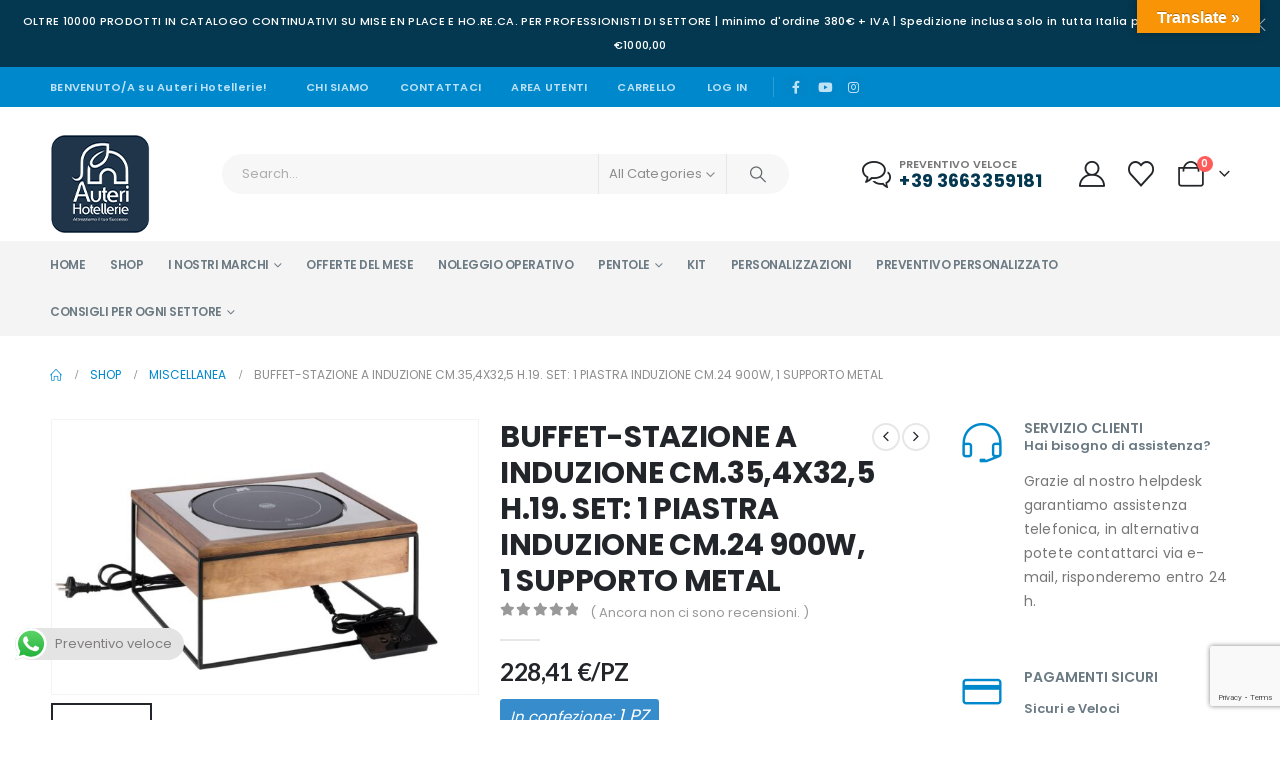

--- FILE ---
content_type: text/html; charset=UTF-8
request_url: https://auterihotellerie.com/product/buffet-stazione-a-induzione-cm-354x325-h-19-set-1-piastra-induzione-cm-24-900w-1-supporto-metal/
body_size: 46477
content:
	<!DOCTYPE html>
	<html class="" lang="it-IT" prefix="og: http://ogp.me/ns# fb: http://ogp.me/ns/fb#">
	<head>
		<meta http-equiv="X-UA-Compatible" content="IE=edge"/>
		<meta http-equiv="Content-Type" content="text/html; charset=UTF-8"/>
		<meta name="viewport" content="width=device-width, initial-scale=1, minimum-scale=1"/>

		<link rel="profile" href="https://gmpg.org/xfn/11"/>
		<link rel="pingback" href="https://auterihotellerie.com/xmlrpc.php"/>
						<script>document.documentElement.className=document.documentElement.className+' yes-js js_active js'</script>
			<title>BUFFET-STAZIONE A INDUZIONE CM.35,4X32,5 H.19. SET: 1 PIASTRA INDUZIONE CM.24 900W, 1 SUPPORTO METAL &#8211; Auteri Hotellerie</title>
<meta name='robots' content='max-image-preview:large'/>
<link rel='dns-prefetch' href='//static.addtoany.com'/>
<link rel='dns-prefetch' href='//translate.google.com'/>
<link rel="alternate" type="application/rss+xml" title="Auteri Hotellerie &raquo; Feed" href="https://auterihotellerie.com/feed/"/>
<link rel="alternate" type="application/rss+xml" title="Auteri Hotellerie &raquo; Feed dei commenti" href="https://auterihotellerie.com/comments/feed/"/>
<link rel="alternate" type="application/rss+xml" title="Auteri Hotellerie &raquo; BUFFET-STAZIONE A INDUZIONE CM.35,4X32,5 H.19. SET: 1 PIASTRA INDUZIONE CM.24 900W, 1 SUPPORTO METAL Feed dei commenti" href="https://auterihotellerie.com/product/buffet-stazione-a-induzione-cm-354x325-h-19-set-1-piastra-induzione-cm-24-900w-1-supporto-metal/feed/"/>
<link rel="alternate" title="oEmbed (JSON)" type="application/json+oembed" href="https://auterihotellerie.com/wp-json/oembed/1.0/embed?url=https%3A%2F%2Fauterihotellerie.com%2Fproduct%2Fbuffet-stazione-a-induzione-cm-354x325-h-19-set-1-piastra-induzione-cm-24-900w-1-supporto-metal%2F"/>
<link rel="alternate" title="oEmbed (XML)" type="text/xml+oembed" href="https://auterihotellerie.com/wp-json/oembed/1.0/embed?url=https%3A%2F%2Fauterihotellerie.com%2Fproduct%2Fbuffet-stazione-a-induzione-cm-354x325-h-19-set-1-piastra-induzione-cm-24-900w-1-supporto-metal%2F&#038;format=xml"/>
		<link rel="shortcut icon" href="//auterihotellerie.com/wp-content/uploads/2025/03/favicon-150x150px.png" type="image/x-icon"/>
				<link rel="apple-touch-icon" href="//auterihotellerie.com/wp-content/uploads/2025/03/cropped-logo_auteri_hotellerie-60x60px.png"/>
				<link rel="apple-touch-icon" sizes="120x120" href="//auterihotellerie.com/wp-content/uploads/2025/03/cropped-logo_auteri_hotellerie-120x120px.png"/>
				<link rel="apple-touch-icon" sizes="76x76" href="//auterihotellerie.com/wp-content/uploads/2025/03/cropped-logo_auteri_hotellerie-76x76-1.png"/>
				<link rel="apple-touch-icon" sizes="152x152" href="//auterihotellerie.com/wp-content/uploads/2025/03/cropped-logo_auteri_hotellerie-152x152-1.png"/>
			<meta name="twitter:card" content="summary_large_image">
	<meta property="twitter:title" content="BUFFET-STAZIONE A INDUZIONE CM.35,4X32,5 H.19. SET: 1 PIASTRA INDUZIONE CM.24 900W, 1 SUPPORTO METAL"/>
	<meta property="og:title" content="BUFFET-STAZIONE A INDUZIONE CM.35,4X32,5 H.19. SET: 1 PIASTRA INDUZIONE CM.24 900W, 1 SUPPORTO METAL"/>
	<meta property="og:type" content="website"/>
	<meta property="og:url" content="https://auterihotellerie.com/product/buffet-stazione-a-induzione-cm-354x325-h-19-set-1-piastra-induzione-cm-24-900w-1-supporto-metal/"/>
	<meta property="og:site_name" content="Auteri Hotellerie"/>
	<meta property="og:description" content="BUFFET-STAZIONE A INDUZIONE CM.35,4X32,5 H.19. SET: 1 PIASTRA INDUZIONE CM.24 900W, 1 SUPPORTO METAL"/>

						<meta property="og:image" content="https://auterihotellerie.com/wp-content/uploads/2023/05/4004133122703.jpg"/>
				<style id='wp-img-auto-sizes-contain-inline-css'>img:is([sizes=auto i],[sizes^="auto," i]){contain-intrinsic-size:3000px 1500px}</style>
<link rel='stylesheet' id='woosb-blocks-css' href='https://auterihotellerie.com/wp-content/plugins/woo-product-bundle/assets/css/blocks.css?ver=8.4.2' media='all'/>
<link rel='stylesheet' id='ht_ctc_main_css-css' href='https://auterihotellerie.com/wp-content/plugins/click-to-chat-for-whatsapp/new/inc/assets/css/main.css?ver=4.34' media='all'/>
<style id='wp-emoji-styles-inline-css'>img.wp-smiley,img.emoji{display:inline!important;border:none!important;box-shadow:none!important;height:1em!important;width:1em!important;margin:0 .07em!important;vertical-align:-.1em!important;background:none!important;padding:0!important}</style>
<link rel='stylesheet' id='wp-block-library-css' href='https://auterihotellerie.com/wp-includes/css/dist/block-library/style.min.css?ver=6.9' media='all'/>
<link rel='stylesheet' id='wc-blocks-style-css' href='https://auterihotellerie.com/wp-content/plugins/woocommerce/assets/client/blocks/wc-blocks.css?ver=wc-10.4.3' media='all'/>
<style id='global-styles-inline-css'>:root{--wp--preset--aspect-ratio--square:1;--wp--preset--aspect-ratio--4-3: 4/3;--wp--preset--aspect-ratio--3-4: 3/4;--wp--preset--aspect-ratio--3-2: 3/2;--wp--preset--aspect-ratio--2-3: 2/3;--wp--preset--aspect-ratio--16-9: 16/9;--wp--preset--aspect-ratio--9-16: 9/16;--wp--preset--color--black:#000;--wp--preset--color--cyan-bluish-gray:#abb8c3;--wp--preset--color--white:#fff;--wp--preset--color--pale-pink:#f78da7;--wp--preset--color--vivid-red:#cf2e2e;--wp--preset--color--luminous-vivid-orange:#ff6900;--wp--preset--color--luminous-vivid-amber:#fcb900;--wp--preset--color--light-green-cyan:#7bdcb5;--wp--preset--color--vivid-green-cyan:#00d084;--wp--preset--color--pale-cyan-blue:#8ed1fc;--wp--preset--color--vivid-cyan-blue:#0693e3;--wp--preset--color--vivid-purple:#9b51e0;--wp--preset--color--primary:var(--porto-primary-color);--wp--preset--color--secondary:var(--porto-secondary-color);--wp--preset--color--tertiary:var(--porto-tertiary-color);--wp--preset--color--quaternary:var(--porto-quaternary-color);--wp--preset--color--dark:var(--porto-dark-color);--wp--preset--color--light:var(--porto-light-color);--wp--preset--color--primary-hover:var(--porto-primary-light-5);--wp--preset--gradient--vivid-cyan-blue-to-vivid-purple:linear-gradient(135deg,#0693e3 0%,#9b51e0 100%);--wp--preset--gradient--light-green-cyan-to-vivid-green-cyan:linear-gradient(135deg,#7adcb4 0%,#00d082 100%);--wp--preset--gradient--luminous-vivid-amber-to-luminous-vivid-orange:linear-gradient(135deg,#fcb900 0%,#ff6900 100%);--wp--preset--gradient--luminous-vivid-orange-to-vivid-red:linear-gradient(135deg,#ff6900 0%,#cf2e2e 100%);--wp--preset--gradient--very-light-gray-to-cyan-bluish-gray:linear-gradient(135deg,#eee 0%,#a9b8c3 100%);--wp--preset--gradient--cool-to-warm-spectrum:linear-gradient(135deg,#4aeadc 0%,#9778d1 20%,#cf2aba 40%,#ee2c82 60%,#fb6962 80%,#fef84c 100%);--wp--preset--gradient--blush-light-purple:linear-gradient(135deg,#ffceec 0%,#9896f0 100%);--wp--preset--gradient--blush-bordeaux:linear-gradient(135deg,#fecda5 0%,#fe2d2d 50%,#6b003e 100%);--wp--preset--gradient--luminous-dusk:linear-gradient(135deg,#ffcb70 0%,#c751c0 50%,#4158d0 100%);--wp--preset--gradient--pale-ocean:linear-gradient(135deg,#fff5cb 0%,#b6e3d4 50%,#33a7b5 100%);--wp--preset--gradient--electric-grass:linear-gradient(135deg,#caf880 0%,#71ce7e 100%);--wp--preset--gradient--midnight:linear-gradient(135deg,#020381 0%,#2874fc 100%);--wp--preset--font-size--small:13px;--wp--preset--font-size--medium:20px;--wp--preset--font-size--large:36px;--wp--preset--font-size--x-large:42px;--wp--preset--spacing--20:.44rem;--wp--preset--spacing--30:.67rem;--wp--preset--spacing--40:1rem;--wp--preset--spacing--50:1.5rem;--wp--preset--spacing--60:2.25rem;--wp--preset--spacing--70:3.38rem;--wp--preset--spacing--80:5.06rem;--wp--preset--shadow--natural:6px 6px 9px rgba(0,0,0,.2);--wp--preset--shadow--deep:12px 12px 50px rgba(0,0,0,.4);--wp--preset--shadow--sharp:6px 6px 0 rgba(0,0,0,.2);--wp--preset--shadow--outlined:6px 6px 0 -3px #fff , 6px 6px #000;--wp--preset--shadow--crisp:6px 6px 0 #000}:where(.is-layout-flex){gap:.5em}:where(.is-layout-grid){gap:.5em}body .is-layout-flex{display:flex}.is-layout-flex{flex-wrap:wrap;align-items:center}.is-layout-flex > :is(*, div){margin:0}body .is-layout-grid{display:grid}.is-layout-grid > :is(*, div){margin:0}:where(.wp-block-columns.is-layout-flex){gap:2em}:where(.wp-block-columns.is-layout-grid){gap:2em}:where(.wp-block-post-template.is-layout-flex){gap:1.25em}:where(.wp-block-post-template.is-layout-grid){gap:1.25em}.has-black-color{color:var(--wp--preset--color--black)!important}.has-cyan-bluish-gray-color{color:var(--wp--preset--color--cyan-bluish-gray)!important}.has-white-color{color:var(--wp--preset--color--white)!important}.has-pale-pink-color{color:var(--wp--preset--color--pale-pink)!important}.has-vivid-red-color{color:var(--wp--preset--color--vivid-red)!important}.has-luminous-vivid-orange-color{color:var(--wp--preset--color--luminous-vivid-orange)!important}.has-luminous-vivid-amber-color{color:var(--wp--preset--color--luminous-vivid-amber)!important}.has-light-green-cyan-color{color:var(--wp--preset--color--light-green-cyan)!important}.has-vivid-green-cyan-color{color:var(--wp--preset--color--vivid-green-cyan)!important}.has-pale-cyan-blue-color{color:var(--wp--preset--color--pale-cyan-blue)!important}.has-vivid-cyan-blue-color{color:var(--wp--preset--color--vivid-cyan-blue)!important}.has-vivid-purple-color{color:var(--wp--preset--color--vivid-purple)!important}.has-black-background-color{background-color:var(--wp--preset--color--black)!important}.has-cyan-bluish-gray-background-color{background-color:var(--wp--preset--color--cyan-bluish-gray)!important}.has-white-background-color{background-color:var(--wp--preset--color--white)!important}.has-pale-pink-background-color{background-color:var(--wp--preset--color--pale-pink)!important}.has-vivid-red-background-color{background-color:var(--wp--preset--color--vivid-red)!important}.has-luminous-vivid-orange-background-color{background-color:var(--wp--preset--color--luminous-vivid-orange)!important}.has-luminous-vivid-amber-background-color{background-color:var(--wp--preset--color--luminous-vivid-amber)!important}.has-light-green-cyan-background-color{background-color:var(--wp--preset--color--light-green-cyan)!important}.has-vivid-green-cyan-background-color{background-color:var(--wp--preset--color--vivid-green-cyan)!important}.has-pale-cyan-blue-background-color{background-color:var(--wp--preset--color--pale-cyan-blue)!important}.has-vivid-cyan-blue-background-color{background-color:var(--wp--preset--color--vivid-cyan-blue)!important}.has-vivid-purple-background-color{background-color:var(--wp--preset--color--vivid-purple)!important}.has-black-border-color{border-color:var(--wp--preset--color--black)!important}.has-cyan-bluish-gray-border-color{border-color:var(--wp--preset--color--cyan-bluish-gray)!important}.has-white-border-color{border-color:var(--wp--preset--color--white)!important}.has-pale-pink-border-color{border-color:var(--wp--preset--color--pale-pink)!important}.has-vivid-red-border-color{border-color:var(--wp--preset--color--vivid-red)!important}.has-luminous-vivid-orange-border-color{border-color:var(--wp--preset--color--luminous-vivid-orange)!important}.has-luminous-vivid-amber-border-color{border-color:var(--wp--preset--color--luminous-vivid-amber)!important}.has-light-green-cyan-border-color{border-color:var(--wp--preset--color--light-green-cyan)!important}.has-vivid-green-cyan-border-color{border-color:var(--wp--preset--color--vivid-green-cyan)!important}.has-pale-cyan-blue-border-color{border-color:var(--wp--preset--color--pale-cyan-blue)!important}.has-vivid-cyan-blue-border-color{border-color:var(--wp--preset--color--vivid-cyan-blue)!important}.has-vivid-purple-border-color{border-color:var(--wp--preset--color--vivid-purple)!important}.has-vivid-cyan-blue-to-vivid-purple-gradient-background{background:var(--wp--preset--gradient--vivid-cyan-blue-to-vivid-purple)!important}.has-light-green-cyan-to-vivid-green-cyan-gradient-background{background:var(--wp--preset--gradient--light-green-cyan-to-vivid-green-cyan)!important}.has-luminous-vivid-amber-to-luminous-vivid-orange-gradient-background{background:var(--wp--preset--gradient--luminous-vivid-amber-to-luminous-vivid-orange)!important}.has-luminous-vivid-orange-to-vivid-red-gradient-background{background:var(--wp--preset--gradient--luminous-vivid-orange-to-vivid-red)!important}.has-very-light-gray-to-cyan-bluish-gray-gradient-background{background:var(--wp--preset--gradient--very-light-gray-to-cyan-bluish-gray)!important}.has-cool-to-warm-spectrum-gradient-background{background:var(--wp--preset--gradient--cool-to-warm-spectrum)!important}.has-blush-light-purple-gradient-background{background:var(--wp--preset--gradient--blush-light-purple)!important}.has-blush-bordeaux-gradient-background{background:var(--wp--preset--gradient--blush-bordeaux)!important}.has-luminous-dusk-gradient-background{background:var(--wp--preset--gradient--luminous-dusk)!important}.has-pale-ocean-gradient-background{background:var(--wp--preset--gradient--pale-ocean)!important}.has-electric-grass-gradient-background{background:var(--wp--preset--gradient--electric-grass)!important}.has-midnight-gradient-background{background:var(--wp--preset--gradient--midnight)!important}.has-small-font-size{font-size:var(--wp--preset--font-size--small)!important}.has-medium-font-size{font-size:var(--wp--preset--font-size--medium)!important}.has-large-font-size{font-size:var(--wp--preset--font-size--large)!important}.has-x-large-font-size{font-size:var(--wp--preset--font-size--x-large)!important}</style>

<style id='classic-theme-styles-inline-css'>.wp-block-button__link{color:#fff;background-color:#32373c;border-radius:9999px;box-shadow:none;text-decoration:none;padding:calc(.667em + 2px) calc(1.333em + 2px);font-size:1.125em}.wp-block-file__button{background:#32373c;color:#fff;text-decoration:none}</style>
<link rel='stylesheet' id='acoplw-style-css' href='https://auterihotellerie.com/wp-content/plugins/aco-product-labels-for-woocommerce/includes/../assets/css/frontend.css?ver=1.5.12' media='all'/>
<link rel='stylesheet' id='contact-form-7-css' href='https://auterihotellerie.com/wp-content/plugins/contact-form-7/includes/css/styles.css?ver=6.1.4' media='all'/>
<link rel='stylesheet' id='google-language-translator-css' href='https://auterihotellerie.com/wp-content/plugins/google-language-translator/css/style.css?ver=6.0.20' media=''/>
<link rel='stylesheet' id='glt-toolbar-styles-css' href='https://auterihotellerie.com/wp-content/plugins/google-language-translator/css/toolbar.css?ver=6.0.20' media=''/>
<link rel='stylesheet' id='sr7css-css' href='//auterihotellerie.com/wp-content/plugins/revslider/public/css/sr7.css?ver=6.7.39' media='all'/>
<link rel='stylesheet' id='photoswipe-css' href='https://auterihotellerie.com/wp-content/plugins/woocommerce/assets/css/photoswipe/photoswipe.min.css?ver=10.4.3' media='all'/>
<link rel='stylesheet' id='photoswipe-default-skin-css' href='https://auterihotellerie.com/wp-content/plugins/woocommerce/assets/css/photoswipe/default-skin/default-skin.min.css?ver=10.4.3' media='all'/>
<style id='woocommerce-inline-inline-css'>.woocommerce form .form-row .required{visibility:visible}</style>
<link rel='stylesheet' id='cmplz-general-css' href='https://auterihotellerie.com/wp-content/plugins/complianz-gdpr-premium/assets/css/cookieblocker.min.css?ver=1762516560' media='all'/>
<link rel='stylesheet' id='gateway-css' href='https://auterihotellerie.com/wp-content/plugins/woocommerce-paypal-payments/modules/ppcp-button/assets/css/gateway.css?ver=3.3.1' media='all'/>
<link rel='stylesheet' id='yith-infs-style-css' href='https://auterihotellerie.com/wp-content/plugins/yith-infinite-scrolling/assets/css/frontend.css?ver=2.4.0' media='all'/>
<link rel='stylesheet' id='yith-wcan-shortcodes-css' href='https://auterihotellerie.com/wp-content/plugins/yith-woocommerce-ajax-navigation/assets/css/shortcodes.css?ver=5.16.0' media='all'/>
<style id='yith-wcan-shortcodes-inline-css'>:root{--yith-wcan-filters_colors_titles:#434343;--yith-wcan-filters_colors_background:#fff;--yith-wcan-filters_colors_accent:#a7144c;--yith-wcan-filters_colors_accent_r:167;--yith-wcan-filters_colors_accent_g:20;--yith-wcan-filters_colors_accent_b:76;--yith-wcan-color_swatches_border_radius:100%;--yith-wcan-color_swatches_size:30px;--yith-wcan-labels_style_background:#fff;--yith-wcan-labels_style_background_hover:#a7144c;--yith-wcan-labels_style_background_active:#a7144c;--yith-wcan-labels_style_text:#434343;--yith-wcan-labels_style_text_hover:#fff;--yith-wcan-labels_style_text_active:#fff;--yith-wcan-anchors_style_text:#434343;--yith-wcan-anchors_style_text_hover:#a7144c;--yith-wcan-anchors_style_text_active:#a7144c}</style>
<link rel='stylesheet' id='jquery-selectBox-css' href='https://auterihotellerie.com/wp-content/plugins/yith-woocommerce-wishlist/assets/css/jquery.selectBox.css?ver=1.2.0' media='all'/>
<link rel='stylesheet' id='woocommerce_prettyPhoto_css-css' href='//auterihotellerie.com/wp-content/plugins/woocommerce/assets/css/prettyPhoto.css?ver=3.1.6' media='all'/>
<link rel='stylesheet' id='yith-wcwl-main-css' href='https://auterihotellerie.com/wp-content/plugins/yith-woocommerce-wishlist/assets/css/style.css?ver=4.11.0' media='all'/>
<style id='yith-wcwl-main-inline-css'>:root{--add-to-wishlist-icon-color:#222529;--added-to-wishlist-icon-color:var(--porto-primary-color);--rounded-corners-radius:16px;--add-to-cart-rounded-corners-radius:16px;--color-headers-background:#f4f4f4;--feedback-duration:3s}:root{--add-to-wishlist-icon-color:#222529;--added-to-wishlist-icon-color:var(--porto-primary-color);--rounded-corners-radius:16px;--add-to-cart-rounded-corners-radius:16px;--color-headers-background:#f4f4f4;--feedback-duration:3s}</style>
<link rel='stylesheet' id='woosb-frontend-css' href='https://auterihotellerie.com/wp-content/plugins/woo-product-bundle/assets/css/frontend.css?ver=8.4.2' media='all'/>
<link rel='stylesheet' id='pwb-styles-frontend-css' href='https://auterihotellerie.com/wp-content/plugins/perfect-woocommerce-brands/build/frontend/css/style.css?ver=3.6.8' media='all'/>
<link rel='stylesheet' id='flexible-shipping-free-shipping-css' href='https://auterihotellerie.com/wp-content/plugins/flexible-shipping/assets/dist/css/free-shipping.css?ver=6.5.0.2' media='all'/>
<link rel='stylesheet' id='newsletter-css' href='https://auterihotellerie.com/wp-content/plugins/newsletter/style.css?ver=9.1.0' media='all'/>
<link rel='stylesheet' id='addtoany-css' href='https://auterihotellerie.com/wp-content/plugins/add-to-any/addtoany.min.css?ver=1.16' media='all'/>
<link rel='stylesheet' id='porto-fs-progress-bar-css' href='https://auterihotellerie.com/wp-content/themes/porto/inc/lib/woocommerce-shipping-progress-bar/shipping-progress-bar.css?ver=7.7.2' media='all'/>
<link rel='stylesheet' id='porto-css-vars-css' href='https://auterihotellerie.com/wp-content/uploads/porto_styles/theme_css_vars.css?ver=7.7.2' media='all'/>
<link rel='stylesheet' id='js_composer_front-css' href='https://auterihotellerie.com/wp-content/plugins/js_composer/assets/css/js_composer.min.css?ver=8.7.2' media='all'/>
<link rel='stylesheet' id='bootstrap-css' href='https://auterihotellerie.com/wp-content/uploads/porto_styles/bootstrap.css?ver=7.7.2' media='all'/>
<link rel='stylesheet' id='porto-plugins-css' href='https://auterihotellerie.com/wp-content/themes/porto/css/plugins.css?ver=7.7.2' media='all'/>
<link rel='stylesheet' id='porto-theme-css' href='https://auterihotellerie.com/wp-content/themes/porto/css/theme.css?ver=7.7.2' media='all'/>
<link rel='stylesheet' id='porto-logo-overlay-css' href='https://auterihotellerie.com/wp-content/themes/porto/css/part/logo-overlay.css?ver=7.7.2' media='all'/>
<link rel='stylesheet' id='porto-animate-css' href='https://auterihotellerie.com/wp-content/themes/porto/css/part/animate.css?ver=7.7.2' media='all'/>
<link rel='stylesheet' id='porto-widget-text-css' href='https://auterihotellerie.com/wp-content/themes/porto/css/part/widget-text.css?ver=7.7.2' media='all'/>
<link rel='stylesheet' id='porto-blog-legacy-css' href='https://auterihotellerie.com/wp-content/themes/porto/css/part/blog-legacy.css?ver=7.7.2' media='all'/>
<link rel='stylesheet' id='porto-header-shop-css' href='https://auterihotellerie.com/wp-content/themes/porto/css/part/header-shop.css?ver=7.7.2' media='all'/>
<link rel='stylesheet' id='porto-header-legacy-css' href='https://auterihotellerie.com/wp-content/themes/porto/css/part/header-legacy.css?ver=7.7.2' media='all'/>
<link rel='stylesheet' id='porto-footer-legacy-css' href='https://auterihotellerie.com/wp-content/themes/porto/css/part/footer-legacy.css?ver=7.7.2' media='all'/>
<link rel='stylesheet' id='porto-side-nav-panel-css' href='https://auterihotellerie.com/wp-content/themes/porto/css/part/side-nav-panel.css?ver=7.7.2' media='all'/>
<link rel='stylesheet' id='porto-footer-ribbon-css' href='https://auterihotellerie.com/wp-content/themes/porto/css/part/footer-ribbon.css?ver=7.7.2' media='all'/>
<link rel='stylesheet' id='porto-revslider-css' href='https://auterihotellerie.com/wp-content/themes/porto/css/part/revslider.css?ver=7.7.2' media='all'/>
<link rel='stylesheet' id='porto-sitemap-css' href='https://auterihotellerie.com/wp-content/themes/porto/css/part/sitemap.css?ver=7.7.2' media='all'/>
<link rel='stylesheet' id='porto-media-mobile-sidebar-css' href='https://auterihotellerie.com/wp-content/themes/porto/css/part/media-mobile-sidebar.css?ver=7.7.2' media='(max-width:991px)'/>
<link rel='stylesheet' id='porto-theme-member-css' href='https://auterihotellerie.com/wp-content/themes/porto/css/theme_member.css?ver=7.7.2' media='all'/>
<link rel='stylesheet' id='porto-shortcodes-css' href='https://auterihotellerie.com/wp-content/uploads/porto_styles/shortcodes.css?ver=7.7.2' media='all'/>
<link rel='stylesheet' id='porto-theme-shop-css' href='https://auterihotellerie.com/wp-content/themes/porto/css/theme_shop.css?ver=7.7.2' media='all'/>
<link rel='stylesheet' id='porto-only-product-css' href='https://auterihotellerie.com/wp-content/themes/porto/css/part/only-product.css?ver=7.7.2' media='all'/>
<link rel='stylesheet' id='porto-shop-legacy-css' href='https://auterihotellerie.com/wp-content/themes/porto/css/part/shop-legacy.css?ver=7.7.2' media='all'/>
<link rel='stylesheet' id='porto-shop-sidebar-base-css' href='https://auterihotellerie.com/wp-content/themes/porto/css/part/shop-sidebar-base.css?ver=7.7.2' media='all'/>
<link rel='stylesheet' id='porto-pwb-filter-css' href='https://auterihotellerie.com/wp-content/themes/porto/css/theme/shop/other/pw-brand-filter.css?ver=7.7.2' media='all'/>
<link rel='stylesheet' id='porto-theme-wpb-css' href='https://auterihotellerie.com/wp-content/themes/porto/css/theme_wpb.css?ver=7.7.2' media='all'/>
<link rel='stylesheet' id='porto-dynamic-style-css' href='https://auterihotellerie.com/wp-content/uploads/porto_styles/dynamic_style.css?ver=7.7.2' media='all'/>
<link rel='stylesheet' id='porto-type-builder-css' href='https://auterihotellerie.com/wp-content/plugins/porto-functionality/builders/assets/A.type-builder.css,qver=3.7.2.pagespeed.cf.BBjD002B-l.css' media='all'/>
<link rel='stylesheet' id='porto-account-login-style-css' href='https://auterihotellerie.com/wp-content/themes/porto/css/theme/shop/login-style/account-login.css?ver=7.7.2' media='all'/>
<link rel='stylesheet' id='porto-theme-woopage-css' href='https://auterihotellerie.com/wp-content/themes/porto/css/theme/shop/other/woopage.css?ver=7.7.2' media='all'/>
<link rel='stylesheet' id='porto-style-css' href='https://auterihotellerie.com/wp-content/themes/porto/style.css?ver=7.7.2' media='all'/>
<style id='porto-style-inline-css'>.side-header-narrow-bar-logo{max-width:80px}.page-top ul.breadcrumb>li.home{display:inline-block}.page-top ul.breadcrumb>li.home a{position:relative;width:1em;text-indent:-9999px}.page-top ul.breadcrumb>li.home a:after{content:"\e883";font-family:'porto';float:left;text-indent:0}.product-images .img-thumbnail .inner,.product-images .img-thumbnail .inner img{-webkit-transform:none;transform:none}.sticky-product{position:fixed;top:0;left:0;width:100%;z-index:1001;background-color:#fff;box-shadow:0 3px 5px rgba(0,0,0,.08);padding:15px 0}.sticky-product.pos-bottom{top:auto;bottom:var(--porto-icon-menus-mobile,0);box-shadow:0 -3px 5px rgba(0,0,0,.08)}.sticky-product .container{display:-ms-flexbox;display:flex;-ms-flex-align:center;align-items:center;-ms-flex-wrap:wrap;flex-wrap:wrap}.sticky-product .sticky-image{max-width:60px;margin-right:15px}.sticky-product .add-to-cart{-ms-flex:1;flex:1;text-align:right;margin-top:5px}.sticky-product .product-name{font-size:16px;font-weight:600;line-height:inherit;margin-bottom:0}.sticky-product .sticky-detail{line-height:1.5;display:-ms-flexbox;display:flex}.sticky-product .star-rating{margin:5px 15px;font-size:1em}.sticky-product .availability{padding-top:2px}.sticky-product .sticky-detail .price{font-family:Poppins,Poppins,sans-serif;font-weight:400;margin-bottom:0;font-size:1.3em;line-height:1.5}.sticky-product.pos-top:not(.hide){top:0;opacity:1;visibility:visible;transform:translate3d(0,0,0)}.sticky-product.pos-top.scroll-down{opacity:0!important;visibility:hidden;transform:translate3d(0,-100%,0)}.sticky-product.sticky-ready{transition:left .3s , visibility .3s , opacity .3s , transform .3s , top .3s ease}.sticky-product .quantity.extra-type{display:none}@media (min-width:992px){body.single-product .sticky-product .container{padding-left:calc(var(--porto-grid-gutter-width) / 2);padding-right:calc(var(--porto-grid-gutter-width) / 2)}}.sticky-product .container{padding-left:var(--porto-fluid-spacing);padding-right:var(--porto-fluid-spacing)}@media (max-width:768px){.sticky-product .sticky-image,.sticky-product .sticky-detail,.sticky-product{display:none}.sticky-product.show-mobile{display:block;padding-top:10px;padding-bottom:10px}.sticky-product.show-mobile .add-to-cart{margin-top:0}.sticky-product.show-mobile .single_add_to_cart_button{margin:0;width:100%}}#header.sticky-header .main-menu>li.menu-item>a,#header.sticky-header .main-menu>li.menu-custom-content a{color:#6b7a83}#header.sticky-header .main-menu>li.menu-item:hover>a,#header.sticky-header .main-menu>li.menu-item.active:hover>a,#header.sticky-header .main-menu>li.menu-custom-content:hover a{color:#08c}#header .view-switcher>li.menu-item>a{letter-spacing:.275px;color:#bde1f5}#header .currency-switcher>li.menu-item>a{letter-spacing:.275px;color:#bde1f5}#header .top-links>li.menu-item>a{text-transform:uppercase;letter-spacing:.275px;padding-left:15px;padding-right:15px;color:#bce1f4}#header .top-links>li.menu-item.has-sub:hover>a,#header .top-links>li.menu-item:hover>a{color:#bce1f4}#header .share-links a{width:2em;height:2em;box-shadow:none}#header .share-links a:not(:hover){color:#bde1f5;background-color:rgba(0,0,0,.01)}#header .share-links a:hover{color:#fff}@media (max-width:991px){#header .searchform{left:auto;right:-1.5rem}}.wpb_style_45e35e451db730d065cdec6bab6eff0f#mini-cart .cart-head{font-size:26px}*{scroll-behavior:smooth}.custom-font{font-family:'Segoe Script','Savoye LET'}sup{font-size:50%}.rotate-2{transform:rotateZ(-2deg)}.left-sidebar,.right-sidebar,.main-content{padding-top:0}.woocommerce-wishlist .header-main{border-bottom:1px solid #e7e7e7}@media (max-width:767px){.home-banner-slider,.category-banner-slider{font-size:10px}}.sidebar-menu .wide li.sub li.menu-item>a{margin-left:0}.sidebar-menu .wide li.sub li.menu-item>ul.sub-menu{padding-left:0}.sidebar-menu .popup{margin-left:1px!important;background:#fff}.side-menu-sub-title>a{color:#222529!important;text-transform:uppercase;font-weight:bold;margin-bottom:-2px!important}.sidebar-menu .popup:before{display:none}.sidebar-menu .read-more>a{color:var(--porto-primary-color)!important;font-weight:600!important;text-decoration:none!important}.sidebar-menu .custom-fs-1 .menu-item>a>i{font-size:3.5rem!important;color:#ccc}.sidebar-menu .custom-fs-1>.sub-menu{height:100%}.sidebar-menu .menu-item.open>.arrow:before{z-index:2}.mobile-menu.accordion-menu a{border-top-color:#242527!important}@media (min-width:992px){.d-menu-lg-none>a{display:none!important}.cols-lg-2>.sub-menu{columns:2}.menu-section-dark .side-menu-sub-title>a{color:#fff!important}.sidebar-menu .menu-section-dark.wide li.sub li.menu-item>a{color:#bdbdbd}}@media (max-width:991px){.menu-section-dark .popup>.inner{background-image:none!important}}.checkbox-porto-custom{width:20px;height:20px;pointer:none;background-color:#fff;border:1px solid #c2c0ca;margin:0}span.wpcf7-list-item{margin:0!important}.iubenda-tp-alert-btn[data-tp-float][data-tp-float="bottom-left"],.iubenda-tp-alert-btn[data-tp-float][data-tp-float="bottom-right"],.iubenda-tp-btn[data-tp-float][data-tp-float="bottom-left"],.iubenda-tp-btn[data-tp-float][data-tp-float="bottom-right"],.iubenda-uspr-btn[data-tp-float][data-tp-float="bottom-left"],.iubenda-uspr-btn[data-tp-float][data-tp-float="bottom-right"]{bottom:0!important;bottom:70px!important}.woosb-after-text,.woosb-before-text{margin:0 0 15px 0;font-weight:bold}div#side-nav-panel{background-color:#000!important}#side-nav-panel .accordion-menu li.menu-item.active>a{background-color:transparent!important}</style>
<link rel='stylesheet' id='porto-360-gallery-css' href='https://auterihotellerie.com/wp-content/themes/porto/inc/lib/threesixty/threesixty.css?ver=7.7.2' media='all'/>
<link rel='stylesheet' id='styles-child-css' href='https://auterihotellerie.com/wp-content/themes/porto-child/style.css?ver=6.9' media='all'/>
<script type="text/javascript">window._nslDOMReady=(function(){const executedCallbacks=new Set();return function(callback){if(executedCallbacks.has(callback))return;const wrappedCallback=function(){if(executedCallbacks.has(callback))return;executedCallbacks.add(callback);callback();};if(document.readyState==="complete"||document.readyState==="interactive"){wrappedCallback();}else{document.addEventListener("DOMContentLoaded",wrappedCallback);}};})();</script><script src="https://auterihotellerie.com/wp-includes/js/jquery/jquery.min.js,qver=3.7.1.pagespeed.jm.PoWN7KAtLT.js" id="jquery-core-js"></script>
<script src="https://auterihotellerie.com/wp-includes/js/jquery/jquery-migrate.min.js,qver=3.4.1.pagespeed.jm.bhhu-RahTI.js" id="jquery-migrate-js"></script>
<script id="acoplw-script-js-extra">var acoplw_frontend_object={"classname":"","enablejquery":"0"};</script>
<script src="https://auterihotellerie.com/wp-content/plugins/aco-product-labels-for-woocommerce/assets/js/frontend.js,qver=1.5.12.pagespeed.jm.9-B9Zc9RLj.js" id="acoplw-script-js"></script>
<script id="addtoany-core-js-before">window.a2a_config=window.a2a_config||{};a2a_config.callbacks=[];a2a_config.overlays=[];a2a_config.templates={};a2a_localize={Share:"Condividi",Save:"Salva",Subscribe:"Abbonati",Email:"Email",Bookmark:"Segnalibro",ShowAll:"espandi",ShowLess:"comprimi",FindServices:"Trova servizi",FindAnyServiceToAddTo:"Trova subito un servizio da aggiungere",PoweredBy:"Powered by",ShareViaEmail:"Condividi via email",SubscribeViaEmail:"Iscriviti via email",BookmarkInYourBrowser:"Aggiungi ai segnalibri",BookmarkInstructions:"Premi Ctrl+D o \u2318+D per mettere questa pagina nei preferiti",AddToYourFavorites:"Aggiungi ai favoriti",SendFromWebOrProgram:"Invia da qualsiasi indirizzo email o programma di posta elettronica",EmailProgram:"Programma di posta elettronica",More:"Di più&#8230;",ThanksForSharing:"Grazie per la condivisione!",ThanksForFollowing:"Thanks for following!"};</script>
<script defer src="https://static.addtoany.com/menu/page.js" id="addtoany-core-js"></script>
<script defer id="addtoany-jquery-js">//<![CDATA[
"function"==typeof jQuery&&jQuery(document).ready(function(a){a("body").on("post-load",function(){window.a2a&&a2a.init_all()})});
//]]></script>
<script src="//auterihotellerie.com/wp-content/plugins/revslider/public/js/libs/tptools.js?ver=6.7.39" id="tp-tools-js" async data-wp-strategy="async"></script>
<script src="//auterihotellerie.com/wp-content/plugins/revslider/public/js/sr7.js?ver=6.7.39" id="sr7-js" async data-wp-strategy="async"></script>
<script src="https://auterihotellerie.com/wp-content/plugins/woocommerce/assets/js/jquery-blockui/jquery.blockUI.min.js,qver=2.7.0-wc.10.4.3.pagespeed.jm.7mW3IicG32.js" id="wc-jquery-blockui-js" data-wp-strategy="defer"></script>
<script id="wc-add-to-cart-js-extra">var wc_add_to_cart_params={"ajax_url":"/wp-admin/admin-ajax.php","wc_ajax_url":"/?wc-ajax=%%endpoint%%","i18n_view_cart":"Visualizza carrello","cart_url":"https://auterihotellerie.com/cart/","is_cart":"","cart_redirect_after_add":"no"};</script>
<script src="https://auterihotellerie.com/wp-content/plugins/woocommerce/assets/js/frontend/add-to-cart.min.js,qver=10.4.3.pagespeed.ce.1oQ_qbbf0c.js" id="wc-add-to-cart-js" data-wp-strategy="defer"></script>
<script src="https://auterihotellerie.com/wp-content/plugins/woocommerce/assets/js/photoswipe/photoswipe.min.js?ver=4.1.1-wc.10.4.3" id="wc-photoswipe-js" defer data-wp-strategy="defer"></script>
<script src="https://auterihotellerie.com/wp-content/plugins/woocommerce/assets/js/photoswipe/photoswipe-ui-default.min.js?ver=4.1.1-wc.10.4.3" id="wc-photoswipe-ui-default-js" defer data-wp-strategy="defer"></script>
<script id="wc-single-product-js-extra">var wc_single_product_params={"i18n_required_rating_text":"Seleziona una valutazione","i18n_rating_options":["1 stella su 5","2 stelle su 5","3 stelle su 5","4 stelle su 5","5 stelle su 5"],"i18n_product_gallery_trigger_text":"Visualizza la galleria di immagini a schermo intero","review_rating_required":"yes","flexslider":{"rtl":false,"animation":"slide","smoothHeight":true,"directionNav":false,"controlNav":"thumbnails","slideshow":false,"animationSpeed":500,"animationLoop":false,"allowOneSlide":false},"zoom_enabled":"","zoom_options":[],"photoswipe_enabled":"1","photoswipe_options":{"shareEl":false,"closeOnScroll":false,"history":false,"hideAnimationDuration":0,"showAnimationDuration":0},"flexslider_enabled":""};</script>
<script src="https://auterihotellerie.com/wp-content/plugins/woocommerce/assets/js/frontend/single-product.min.js?ver=10.4.3" id="wc-single-product-js" defer data-wp-strategy="defer"></script>
<script src="https://auterihotellerie.com/wp-content/plugins/woocommerce/assets/js/js-cookie/js.cookie.min.js?ver=2.1.4-wc.10.4.3" id="wc-js-cookie-js" defer data-wp-strategy="defer"></script>
<script id="woocommerce-js-extra">var woocommerce_params={"ajax_url":"/wp-admin/admin-ajax.php","wc_ajax_url":"/?wc-ajax=%%endpoint%%","i18n_password_show":"Mostra password","i18n_password_hide":"Nascondi password"};</script>
<script src="https://auterihotellerie.com/wp-content/plugins/woocommerce/assets/js/frontend/woocommerce.min.js?ver=10.4.3" id="woocommerce-js" defer data-wp-strategy="defer"></script>
<script src="https://auterihotellerie.com/wp-content/plugins/js_composer/assets/js/vendors/woocommerce-add-to-cart.js?ver=8.7.2" id="vc_woocommerce-add-to-cart-js-js"></script>
<script id="wc-cart-fragments-js-extra">var wc_cart_fragments_params={"ajax_url":"/wp-admin/admin-ajax.php","wc_ajax_url":"/?wc-ajax=%%endpoint%%","cart_hash_key":"wc_cart_hash_c5d6560ffdba32b5b163dcd7b5a080f7","fragment_name":"wc_fragments_c5d6560ffdba32b5b163dcd7b5a080f7","request_timeout":"15000"};</script>
<script src="https://auterihotellerie.com/wp-content/plugins/woocommerce/assets/js/frontend/cart-fragments.min.js?ver=10.4.3" id="wc-cart-fragments-js" defer data-wp-strategy="defer"></script>
<script></script><link rel="https://api.w.org/" href="https://auterihotellerie.com/wp-json/"/><link rel="alternate" title="JSON" type="application/json" href="https://auterihotellerie.com/wp-json/wp/v2/product/13416"/><link rel="EditURI" type="application/rsd+xml" title="RSD" href="https://auterihotellerie.com/xmlrpc.php?rsd"/>
<meta name="generator" content="WordPress 6.9"/>
<meta name="generator" content="WooCommerce 10.4.3"/>
<link rel="canonical" href="https://auterihotellerie.com/product/buffet-stazione-a-induzione-cm-354x325-h-19-set-1-piastra-induzione-cm-24-900w-1-supporto-metal/"/>
<link rel='shortlink' href='https://auterihotellerie.com/?p=13416'/>
<style>p.hello{font-size:12px;color:#a9a9a9}#google_language_translator,#flags{text-align:left}#google_language_translator,#language{clear:both;width:160px;text-align:right}#language{float:right}#flags{text-align:right;width:165px;float:right;clear:right}#flags ul{float:right!important}p.hello{text-align:right;float:right;clear:both}.glt-clear{height:0;clear:both;margin:0;padding:0}#flags{width:165px}#flags a{display:inline-block;margin-left:2px}#google_language_translator{width:auto!important}div.skiptranslate.goog-te-gadget{display:inline!important}.goog-tooltip{display:none!important}.goog-tooltip:hover{display:none!important}.goog-text-highlight{background-color:transparent!important;border:none!important;box-shadow:none!important}#google_language_translator{display:none}#google_language_translator select.goog-te-combo{color:#32373c}#google_language_translator{color:transparent}body{top:0!important}#goog-gt-{display:none!important}font font{background-color:transparent!important;box-shadow:none!important;position:initial!important}#glt-translate-trigger{bottom:auto;top:0}.tool-container.tool-top{top:50px!important;bottom:auto!important}.tool-container.tool-top .arrow{border-color:transparent transparent #d0cbcb;top:-14px}#glt-translate-trigger>span{color:#fff}#glt-translate-trigger{background:#f89406}.goog-te-gadget .goog-te-combo{width:100%}</style><meta name="ti-site-data" content="[base64]"/>			<style>.cmplz-hidden{display:none!important}</style>		<script type="text/javascript" id="webfont-queue">WebFontConfig={google:{families:['Poppins:400,500,600,700,800','Shadows+Into+Light:400,700','Lato:400,600,700','Playfair+Display:400,600,700']}};(function(d){var wf=d.createElement('script'),s=d.scripts[d.scripts.length-1];wf.src='https://auterihotellerie.com/wp-content/themes/porto/js/libs/webfont.js';wf.async=true;s.parentNode.insertBefore(wf,s);})(document);</script>
			<noscript><style>.woocommerce-product-gallery{opacity:1!important}</style></noscript>
	<meta name="generator" content="Powered by WPBakery Page Builder - drag and drop page builder for WordPress."/>
<link rel="preconnect" href="https://fonts.googleapis.com">
<link rel="preconnect" href="https://fonts.gstatic.com/" crossorigin>
<meta name="generator" content="Powered by Slider Revolution 6.7.39 - responsive, Mobile-Friendly Slider Plugin for WordPress with comfortable drag and drop interface."/>
<link rel="icon" href="https://auterihotellerie.com/wp-content/uploads/2025/03/cropped-favicon-150x150px-32x32.png" sizes="32x32"/>
<link rel="icon" href="https://auterihotellerie.com/wp-content/uploads/2025/03/cropped-favicon-150x150px-192x192.png" sizes="192x192"/>
<link rel="apple-touch-icon" href="https://auterihotellerie.com/wp-content/uploads/2025/03/cropped-favicon-150x150px-180x180.png"/>
<meta name="msapplication-TileImage" content="https://auterihotellerie.com/wp-content/uploads/2025/03/cropped-favicon-150x150px-270x270.png"/>
<script>
	window._tpt			??= {};
	window.SR7			??= {};
	_tpt.R				??= {};
	_tpt.R.fonts		??= {};
	_tpt.R.fonts.customFonts??= {};
	SR7.devMode			=  false;
	SR7.F 				??= {};
	SR7.G				??= {};
	SR7.LIB				??= {};
	SR7.E				??= {};
	SR7.E.gAddons		??= {};
	SR7.E.php 			??= {};
	SR7.E.nonce			= 'e7d143fc9d';
	SR7.E.ajaxurl		= 'https://auterihotellerie.com/wp-admin/admin-ajax.php';
	SR7.E.resturl		= 'https://auterihotellerie.com/wp-json/';
	SR7.E.slug_path		= 'revslider/revslider.php';
	SR7.E.slug			= 'revslider';
	SR7.E.plugin_url	= 'https://auterihotellerie.com/wp-content/plugins/revslider/';
	SR7.E.wp_plugin_url = 'https://auterihotellerie.com/wp-content/plugins/';
	SR7.E.revision		= '6.7.39';
	SR7.E.fontBaseUrl	= '';
	SR7.G.breakPoints 	= [1240,1024,778,480];
	SR7.G.fSUVW 		= false;
	SR7.E.modules 		= ['module','page','slide','layer','draw','animate','srtools','canvas','defaults','carousel','navigation','media','modifiers','migration'];
	SR7.E.libs 			= ['WEBGL'];
	SR7.E.css 			= ['csslp','cssbtns','cssfilters','cssnav','cssmedia'];
	SR7.E.resources		= {};
	SR7.E.ytnc			= false;
	SR7.JSON			??= {};
/*! Slider Revolution 7.0 - Page Processor */
!function(){"use strict";window.SR7??={},window._tpt??={},SR7.version="Slider Revolution 6.7.16",_tpt.getMobileZoom=()=>_tpt.is_mobile?document.documentElement.clientWidth/window.innerWidth:1,_tpt.getWinDim=function(t){_tpt.screenHeightWithUrlBar??=window.innerHeight;let e=SR7.F?.modal?.visible&&SR7.M[SR7.F.module.getIdByAlias(SR7.F.modal.requested)];_tpt.scrollBar=window.innerWidth!==document.documentElement.clientWidth||e&&window.innerWidth!==e.c.module.clientWidth,_tpt.winW=_tpt.getMobileZoom()*window.innerWidth-(_tpt.scrollBar||"prepare"==t?_tpt.scrollBarW??_tpt.mesureScrollBar():0),_tpt.winH=_tpt.getMobileZoom()*window.innerHeight,_tpt.winWAll=document.documentElement.clientWidth},_tpt.getResponsiveLevel=function(t,e){return SR7.G.fSUVW?_tpt.closestGE(t,window.innerWidth):_tpt.closestGE(t,_tpt.winWAll)},_tpt.mesureScrollBar=function(){let t=document.createElement("div");return t.className="RSscrollbar-measure",t.style.width="100px",t.style.height="100px",t.style.overflow="scroll",t.style.position="absolute",t.style.top="-9999px",document.body.appendChild(t),_tpt.scrollBarW=t.offsetWidth-t.clientWidth,document.body.removeChild(t),_tpt.scrollBarW},_tpt.loadCSS=async function(t,e,s){return s?_tpt.R.fonts.required[e].status=1:(_tpt.R[e]??={},_tpt.R[e].status=1),new Promise(((i,n)=>{if(_tpt.isStylesheetLoaded(t))s?_tpt.R.fonts.required[e].status=2:_tpt.R[e].status=2,i();else{const o=document.createElement("link");o.rel="stylesheet";let l="text",r="css";o["type"]=l+"/"+r,o.href=t,o.onload=()=>{s?_tpt.R.fonts.required[e].status=2:_tpt.R[e].status=2,i()},o.onerror=()=>{s?_tpt.R.fonts.required[e].status=3:_tpt.R[e].status=3,n(new Error(`Failed to load CSS: ${t}`))},document.head.appendChild(o)}}))},_tpt.addContainer=function(t){const{tag:e="div",id:s,class:i,datas:n,textContent:o,iHTML:l}=t,r=document.createElement(e);if(s&&""!==s&&(r.id=s),i&&""!==i&&(r.className=i),n)for(const[t,e]of Object.entries(n))"style"==t?r.style.cssText=e:r.setAttribute(`data-${t}`,e);return o&&(r.textContent=o),l&&(r.innerHTML=l),r},_tpt.collector=function(){return{fragment:new DocumentFragment,add(t){var e=_tpt.addContainer(t);return this.fragment.appendChild(e),e},append(t){t.appendChild(this.fragment)}}},_tpt.isStylesheetLoaded=function(t){let e=t.split("?")[0];return Array.from(document.querySelectorAll('link[rel="stylesheet"], link[rel="preload"]')).some((t=>t.href.split("?")[0]===e))},_tpt.preloader={requests:new Map,preloaderTemplates:new Map,show:function(t,e){if(!e||!t)return;const{type:s,color:i}=e;if(s<0||"off"==s)return;const n=`preloader_${s}`;let o=this.preloaderTemplates.get(n);o||(o=this.build(s,i),this.preloaderTemplates.set(n,o)),this.requests.has(t)||this.requests.set(t,{count:0});const l=this.requests.get(t);clearTimeout(l.timer),l.count++,1===l.count&&(l.timer=setTimeout((()=>{l.preloaderClone=o.cloneNode(!0),l.anim&&l.anim.kill(),void 0!==_tpt.gsap?l.anim=_tpt.gsap.fromTo(l.preloaderClone,1,{opacity:0},{opacity:1}):l.preloaderClone.classList.add("sr7-fade-in"),t.appendChild(l.preloaderClone)}),150))},hide:function(t){if(!this.requests.has(t))return;const e=this.requests.get(t);e.count--,e.count<0&&(e.count=0),e.anim&&e.anim.kill(),0===e.count&&(clearTimeout(e.timer),e.preloaderClone&&(e.preloaderClone.classList.remove("sr7-fade-in"),e.anim=_tpt.gsap.to(e.preloaderClone,.3,{opacity:0,onComplete:function(){e.preloaderClone.remove()}})))},state:function(t){if(!this.requests.has(t))return!1;return this.requests.get(t).count>0},build:(t,e="#ffffff",s="")=>{if(t<0||"off"===t)return null;const i=parseInt(t);if(t="prlt"+i,isNaN(i))return null;if(_tpt.loadCSS(SR7.E.plugin_url+"public/css/preloaders/t"+i+".css","preloader_"+t),isNaN(i)||i<6){const n=`background-color:${e}`,o=1===i||2==i?n:"",l=3===i||4==i?n:"",r=_tpt.collector();["dot1","dot2","bounce1","bounce2","bounce3"].forEach((t=>r.add({tag:"div",class:t,datas:{style:l}})));const d=_tpt.addContainer({tag:"sr7-prl",class:`${t} ${s}`,datas:{style:o}});return r.append(d),d}{let n={};if(7===i){let t;e.startsWith("#")?(t=e.replace("#",""),t=`rgba(${parseInt(t.substring(0,2),16)}, ${parseInt(t.substring(2,4),16)}, ${parseInt(t.substring(4,6),16)}, `):e.startsWith("rgb")&&(t=e.slice(e.indexOf("(")+1,e.lastIndexOf(")")).split(",").map((t=>t.trim())),t=`rgba(${t[0]}, ${t[1]}, ${t[2]}, `),t&&(n.style=`border-top-color: ${t}0.65); border-bottom-color: ${t}0.15); border-left-color: ${t}0.65); border-right-color: ${t}0.15)`)}else 12===i&&(n.style=`background:${e}`);const o=[10,0,4,2,5,9,0,4,4,2][i-6],l=_tpt.collector(),r=l.add({tag:"div",class:"sr7-prl-inner",datas:n});Array.from({length:o}).forEach((()=>r.appendChild(l.add({tag:"span",datas:{style:`background:${e}`}}))));const d=_tpt.addContainer({tag:"sr7-prl",class:`${t} ${s}`});return l.append(d),d}}},SR7.preLoader={show:(t,e)=>{"off"!==(SR7.M[t]?.settings?.pLoader?.type??"off")&&_tpt.preloader.show(e||SR7.M[t].c.module,SR7.M[t]?.settings?.pLoader??{color:"#fff",type:10})},hide:(t,e)=>{"off"!==(SR7.M[t]?.settings?.pLoader?.type??"off")&&_tpt.preloader.hide(e||SR7.M[t].c.module)},state:(t,e)=>_tpt.preloader.state(e||SR7.M[t].c.module)},_tpt.prepareModuleHeight=function(t){window.SR7.M??={},window.SR7.M[t.id]??={},"ignore"==t.googleFont&&(SR7.E.ignoreGoogleFont=!0);let e=window.SR7.M[t.id];if(null==_tpt.scrollBarW&&_tpt.mesureScrollBar(),e.c??={},e.states??={},e.settings??={},e.settings.size??={},t.fixed&&(e.settings.fixed=!0),e.c.module=document.querySelector("sr7-module#"+t.id),e.c.adjuster=e.c.module.getElementsByTagName("sr7-adjuster")[0],e.c.content=e.c.module.getElementsByTagName("sr7-content")[0],"carousel"==t.type&&(e.c.carousel=e.c.content.getElementsByTagName("sr7-carousel")[0]),null==e.c.module||null==e.c.module)return;t.plType&&t.plColor&&(e.settings.pLoader={type:t.plType,color:t.plColor}),void 0===t.plType||"off"===t.plType||SR7.preLoader.state(t.id)&&SR7.preLoader.state(t.id,e.c.module)||SR7.preLoader.show(t.id,e.c.module),_tpt.winW||_tpt.getWinDim("prepare"),_tpt.getWinDim();let s=""+e.c.module.dataset?.modal;"modal"==s||"true"==s||"undefined"!==s&&"false"!==s||(e.settings.size.fullWidth=t.size.fullWidth,e.LEV??=_tpt.getResponsiveLevel(window.SR7.G.breakPoints,t.id),t.vpt=_tpt.fillArray(t.vpt,5),e.settings.vPort=t.vpt[e.LEV],void 0!==t.el&&"720"==t.el[4]&&t.gh[4]!==t.el[4]&&"960"==t.el[3]&&t.gh[3]!==t.el[3]&&"768"==t.el[2]&&t.gh[2]!==t.el[2]&&delete t.el,e.settings.size.height=null==t.el||null==t.el[e.LEV]||0==t.el[e.LEV]||"auto"==t.el[e.LEV]?_tpt.fillArray(t.gh,5,-1):_tpt.fillArray(t.el,5,-1),e.settings.size.width=_tpt.fillArray(t.gw,5,-1),e.settings.size.minHeight=_tpt.fillArray(t.mh??[0],5,-1),e.cacheSize={fullWidth:e.settings.size?.fullWidth,fullHeight:e.settings.size?.fullHeight},void 0!==t.off&&(t.off?.t&&(e.settings.size.m??={})&&(e.settings.size.m.t=t.off.t),t.off?.b&&(e.settings.size.m??={})&&(e.settings.size.m.b=t.off.b),t.off?.l&&(e.settings.size.p??={})&&(e.settings.size.p.l=t.off.l),t.off?.r&&(e.settings.size.p??={})&&(e.settings.size.p.r=t.off.r),e.offsetPrepared=!0),_tpt.updatePMHeight(t.id,t,!0))},_tpt.updatePMHeight=(t,e,s)=>{let i=SR7.M[t];var n=i.settings.size.fullWidth?_tpt.winW:i.c.module.parentNode.offsetWidth;n=0===n||isNaN(n)?_tpt.winW:n;let o=i.settings.size.width[i.LEV]||i.settings.size.width[i.LEV++]||i.settings.size.width[i.LEV--]||n,l=i.settings.size.height[i.LEV]||i.settings.size.height[i.LEV++]||i.settings.size.height[i.LEV--]||0,r=i.settings.size.minHeight[i.LEV]||i.settings.size.minHeight[i.LEV++]||i.settings.size.minHeight[i.LEV--]||0;if(l="auto"==l?0:l,l=parseInt(l),"carousel"!==e.type&&(n-=parseInt(e.onw??0)||0),i.MP=!i.settings.size.fullWidth&&n<o||_tpt.winW<o?Math.min(1,n/o):1,e.size.fullScreen||e.size.fullHeight){let t=parseInt(e.fho)||0,s=(""+e.fho).indexOf("%")>-1;e.newh=_tpt.winH-(s?_tpt.winH*t/100:t)}else e.newh=i.MP*Math.max(l,r);if(e.newh+=(parseInt(e.onh??0)||0)+(parseInt(e.carousel?.pt)||0)+(parseInt(e.carousel?.pb)||0),void 0!==e.slideduration&&(e.newh=Math.max(e.newh,parseInt(e.slideduration)/3)),e.shdw&&_tpt.buildShadow(e.id,e),i.c.adjuster.style.height=e.newh+"px",i.c.module.style.height=e.newh+"px",i.c.content.style.height=e.newh+"px",i.states.heightPrepared=!0,i.dims??={},i.dims.moduleRect=i.c.module.getBoundingClientRect(),i.c.content.style.left="-"+i.dims.moduleRect.left+"px",!i.settings.size.fullWidth)return s&&requestAnimationFrame((()=>{n!==i.c.module.parentNode.offsetWidth&&_tpt.updatePMHeight(e.id,e)})),void _tpt.bgStyle(e.id,e,window.innerWidth==_tpt.winW,!0);_tpt.bgStyle(e.id,e,window.innerWidth==_tpt.winW,!0),requestAnimationFrame((function(){s&&requestAnimationFrame((()=>{n!==i.c.module.parentNode.offsetWidth&&_tpt.updatePMHeight(e.id,e)}))})),i.earlyResizerFunction||(i.earlyResizerFunction=function(){requestAnimationFrame((function(){_tpt.getWinDim(),_tpt.moduleDefaults(e.id,e),_tpt.updateSlideBg(t,!0)}))},window.addEventListener("resize",i.earlyResizerFunction))},_tpt.buildShadow=function(t,e){let s=SR7.M[t];null==s.c.shadow&&(s.c.shadow=document.createElement("sr7-module-shadow"),s.c.shadow.classList.add("sr7-shdw-"+e.shdw),s.c.content.appendChild(s.c.shadow))},_tpt.bgStyle=async(t,e,s,i,n)=>{const o=SR7.M[t];if((e=e??o.settings).fixed&&!o.c.module.classList.contains("sr7-top-fixed")&&(o.c.module.classList.add("sr7-top-fixed"),o.c.module.style.position="fixed",o.c.module.style.width="100%",o.c.module.style.top="0px",o.c.module.style.left="0px",o.c.module.style.pointerEvents="none",o.c.module.style.zIndex=5e3,o.c.content.style.pointerEvents="none"),null==o.c.bgcanvas){let t=document.createElement("sr7-module-bg"),l=!1;if("string"==typeof e?.bg?.color&&e?.bg?.color.includes("{"))if(_tpt.gradient&&_tpt.gsap)e.bg.color=_tpt.gradient.convert(e.bg.color);else try{let t=JSON.parse(e.bg.color);(t?.orig||t?.string)&&(e.bg.color=JSON.parse(e.bg.color))}catch(t){return}let r="string"==typeof e?.bg?.color?e?.bg?.color||"transparent":e?.bg?.color?.string??e?.bg?.color?.orig??e?.bg?.color?.color??"transparent";if(t.style["background"+(String(r).includes("grad")?"":"Color")]=r,("transparent"!==r||n)&&(l=!0),o.offsetPrepared&&(t.style.visibility="hidden"),e?.bg?.image?.src&&(t.style.backgroundImage=`url(${e?.bg?.image.src})`,t.style.backgroundSize=""==(e.bg.image?.size??"")?"cover":e.bg.image.size,t.style.backgroundPosition=e.bg.image.position,t.style.backgroundRepeat=""==e.bg.image.repeat||null==e.bg.image.repeat?"no-repeat":e.bg.image.repeat,l=!0),!l)return;o.c.bgcanvas=t,e.size.fullWidth?t.style.width=_tpt.winW-(s&&_tpt.winH<document.body.offsetHeight?_tpt.scrollBarW:0)+"px":i&&(t.style.width=o.c.module.offsetWidth+"px"),e.sbt?.use?o.c.content.appendChild(o.c.bgcanvas):o.c.module.appendChild(o.c.bgcanvas)}o.c.bgcanvas.style.height=void 0!==e.newh?e.newh+"px":("carousel"==e.type?o.dims.module.h:o.dims.content.h)+"px",o.c.bgcanvas.style.left=!s&&e.sbt?.use||o.c.bgcanvas.closest("SR7-CONTENT")?"0px":"-"+(o?.dims?.moduleRect?.left??0)+"px"},_tpt.updateSlideBg=function(t,e){const s=SR7.M[t];let i=s.settings;s?.c?.bgcanvas&&(i.size.fullWidth?s.c.bgcanvas.style.width=_tpt.winW-(e&&_tpt.winH<document.body.offsetHeight?_tpt.scrollBarW:0)+"px":preparing&&(s.c.bgcanvas.style.width=s.c.module.offsetWidth+"px"))},_tpt.moduleDefaults=(t,e)=>{let s=SR7.M[t];null!=s&&null!=s.c&&null!=s.c.module&&(s.dims??={},s.dims.moduleRect=s.c.module.getBoundingClientRect(),s.c.content.style.left="-"+s.dims.moduleRect.left+"px",s.c.content.style.width=_tpt.winW-_tpt.scrollBarW+"px","carousel"==e.type&&(s.c.module.style.overflow="visible"),_tpt.bgStyle(t,e,window.innerWidth==_tpt.winW))},_tpt.getOffset=t=>{var e=t.getBoundingClientRect(),s=window.pageXOffset||document.documentElement.scrollLeft,i=window.pageYOffset||document.documentElement.scrollTop;return{top:e.top+i,left:e.left+s}},_tpt.fillArray=function(t,e){let s,i;t=Array.isArray(t)?t:[t];let n=Array(e),o=t.length;for(i=0;i<t.length;i++)n[i+(e-o)]=t[i],null==s&&"#"!==t[i]&&(s=t[i]);for(let t=0;t<e;t++)void 0!==n[t]&&"#"!=n[t]||(n[t]=s),s=n[t];return n},_tpt.closestGE=function(t,e){let s=Number.MAX_VALUE,i=-1;for(let n=0;n<t.length;n++)t[n]-1>=e&&t[n]-1-e<s&&(s=t[n]-1-e,i=n);return++i}}();</script>
<noscript><style>.wpb_animate_when_almost_visible{opacity:1}</style></noscript>	</head>
	<body data-cmplz=1 class="wp-singular product-template-default single single-product postid-13416 wp-embed-responsive wp-theme-porto wp-child-theme-porto-child theme-porto woocommerce woocommerce-page woocommerce-no-js yith-wcan-free porto-breadcrumbs-bb login-popup full blog-1 wpb-js-composer js-comp-ver-8.7.2 vc_responsive">
	
	<div class="page-wrapper"><!-- page wrapper -->
		
											<!-- header wrapper -->
				<div class="header-wrapper">
										
<header id="header" class="header-builder header-builder-p logo-overlay-header">
<div class="porto-block" data-id="2661"><div class="container-fluid"><style>.vc_custom_1682687839993{padding-top:9px!important;padding-bottom:10px!important;background-color:#043850!important}.vc_custom_1682689255046{background-color:#08c!important}.vc_custom_1663984056623{background-color:#f4f4f4!important}.vc_custom_1663985278524{margin-top:-17px!important;margin-right:20px!important}.vc_custom_1657334161334{margin-top:27px!important;margin-bottom:27px!important}.vc_custom_1657334432723{border-top-width:1px!important;border-top-color:#f4f4f4!important;border-top-style:solid!important}.vc_custom_1667586435494{border-top-width:1px!important;border-right-width:1px!important;border-bottom-width:1px!important;border-left-width:1px!important;padding-top:12px!important;padding-bottom:12px!important;border-left-color:#e7e7e7!important;border-left-style:solid!important;border-right-color:#e7e7e7!important;border-right-style:solid!important;border-top-color:#e7e7e7!important;border-top-style:solid!important;border-bottom-color:#e7e7e7!important;border-bottom-style:solid!important}.vc_custom_1682514203401{border-right-width:1px!important;padding-top:12px!important;padding-right:15px!important;padding-bottom:12px!important;padding-left:15px!important;border-right-color:#e7e7e7!important;border-right-style:solid!important}.vc_custom_1739808399800{padding-top:12px!important;padding-right:15px!important;padding-bottom:12px!important;padding-left:15px!important}.vc_custom_1739808421472{border-right-width:1px!important;padding-top:12px!important;padding-right:15px!important;padding-bottom:12px!important;padding-left:15px!important;border-right-style:solid!important;border-color:#e7e7e7!important}.vc_custom_1699455941679{padding-top:12px!important;padding-right:15px!important;padding-bottom:12px!important;padding-left:15px!important}#header .wpb_custom_8a687c54d25876547fe639e01eacf074.top-links>li.menu-item,#header .wpb_custom_8a687c54d25876547fe639e01eacf074.main-menu>li.menu-item,#header .wpb_custom_8a687c54d25876547fe639e01eacf074 .menu-custom-block,#header .wpb_custom_8a687c54d25876547fe639e01eacf074.porto-popup-menu .main-menu>li.menu-item{margin-top:-1px;margin-right:25px;margin-bottom:0;margin-left:0}#header .wpb_custom_98a8f5d890fe59f7a5d79eb67ec77bb5.top-links>li.menu-item>a,#header .wpb_custom_98a8f5d890fe59f7a5d79eb67ec77bb5.main-menu>li.menu-item>a,#header .wpb_custom_98a8f5d890fe59f7a5d79eb67ec77bb5 .menu-custom-block a,#header .wpb_custom_98a8f5d890fe59f7a5d79eb67ec77bb5 .menu-custom-block span,.wpb_custom_98a8f5d890fe59f7a5d79eb67ec77bb5 .sidebar-menu>li.menu-item>a,#header .wpb_custom_98a8f5d890fe59f7a5d79eb67ec77bb5.porto-popup-menu .main-menu>li.menu-item>a{padding-top:14px;padding-right:15px;padding-bottom:14px;padding-left:15px}.wpb_custom_98a8f5d890fe59f7a5d79eb67ec77bb5 .sidebar-menu .popup:before{top: calc( calc( 14px / 2 + 14px / 2 - 0.5px ) + ( -1 * var(--porto-sd-menu-popup-top, 0px) ) )}.wpb_custom_98a8f5d890fe59f7a5d79eb67ec77bb5.menu-hover-underline>li.menu-item>a:before{margin-left:15px;margin-right:15px}#header .wpb_custom_98a8f5d890fe59f7a5d79eb67ec77bb5.top-links>li.menu-item,#header .wpb_custom_98a8f5d890fe59f7a5d79eb67ec77bb5.main-menu>li.menu-item,#header .wpb_custom_98a8f5d890fe59f7a5d79eb67ec77bb5 .menu-custom-block,#header .wpb_custom_98a8f5d890fe59f7a5d79eb67ec77bb5.porto-popup-menu .main-menu>li.menu-item{margin-top:0;margin-right:0;margin-bottom:0;margin-left:8px}.wpb_custom_3e544bebaae6b195726ad53d95248482 .porto-u-sub-heading{font-weight:500;letter-spacing:.325px;font-size:13px}#header .wpb_custom_d3a1798346b8d526058615b2470cc155 a{margin-top:0;margin-right:0;margin-bottom:0;margin-left:-1px}#header .wpb_custom_7faa8708a8c4d4ac4e6afeb3e8735033 .search-toggle{font-size:26px;color:#222529}#header .wpb_custom_7faa8708a8c4d4ac4e6afeb3e8735033 .searchform{max-width:567px}#header .wpb_custom_7faa8708a8c4d4ac4e6afeb3e8735033 .search-layout-advanced{width:100%}#header .wpb_custom_7faa8708a8c4d4ac4e6afeb3e8735033 input{max-width:100%;max-width:100%}#header .wpb_custom_7faa8708a8c4d4ac4e6afeb3e8735033 .searchform input,#header .wpb_custom_7faa8708a8c4d4ac4e6afeb3e8735033 .searchform select,#header .wpb_custom_7faa8708a8c4d4ac4e6afeb3e8735033 .searchform .selectric .label,#header .wpb_custom_7faa8708a8c4d4ac4e6afeb3e8735033 .searchform .selectric,#header .wpb_custom_7faa8708a8c4d4ac4e6afeb3e8735033 .searchform button{height:40px;line-height:40px}#header .wpb_custom_7faa8708a8c4d4ac4e6afeb3e8735033.searchform-popup .text,#header .wpb_custom_7faa8708a8c4d4ac4e6afeb3e8735033.searchform-popup input,#header .wpb_custom_7faa8708a8c4d4ac4e6afeb3e8735033.searchform-popup .searchform-cats input{width:100%}#header .wpb_custom_7faa8708a8c4d4ac4e6afeb3e8735033 .searchform button{padding-top:0;padding-right:15px;padding-bottom:0;padding-left:15px}#header .wpb_custom_7faa8708a8c4d4ac4e6afeb3e8735033 .searchform .selectric .label,#header .wpb_custom_7faa8708a8c4d4ac4e6afeb3e8735033 .searchform select{padding-top:0;padding-right:18px;padding-bottom:0;padding-left:10px}.wpb_custom_d29226d3b2c63377f6008b83e03365b8 .porto-sicon-title{font-weight:600;line-height:1.2em;text-transform:uppercase;font-size:11px;color:#777}.wpb_custom_d29226d3b2c63377f6008b83e03365b8 .porto-sicon-header p{font-weight:700;line-height:1.1em;font-size:18px}.wpb_custom_d29226d3b2c63377f6008b83e03365b8.porto-sicon-mobile{--porto-infobox-mpos-align:center}#header .wpb_custom_2b4049584e42facd562b39bccafb3dfd,#header .wpb_custom_2b4049584e42facd562b39bccafb3dfd .my-account{color:#222529}#header .wpb_custom_29e43788709d3ad567ccd8f5a97cddfb,#header .wpb_custom_29e43788709d3ad567ccd8f5a97cddfb .my-wishlist{color:#222529}.wpb_custom_9c5354f6b0c22075e9f0ce01a6a80ee9#mini-cart .minicart-icon,.wpb_custom_9c5354f6b0c22075e9f0ce01a6a80ee9#mini-cart.minicart-arrow-alt .cart-head:after{color:#222529}#header .wpb_custom_8a687c54d25876547fe639e01eacf074.main-menu>li.menu-item>a,#header .wpb_custom_8a687c54d25876547fe639e01eacf074 .menu-custom-block span,#header .wpb_custom_8a687c54d25876547fe639e01eacf074 .menu-custom-block a,.wpb_custom_8a687c54d25876547fe639e01eacf074 .sidebar-menu>li.menu-item>a,#header .wpb_custom_8a687c54d25876547fe639e01eacf074.porto-popup-menu .main-menu>li.menu-item>a{letter-spacing:-.5px}.wpb_custom_8a687c54d25876547fe639e01eacf074 li.menu-item>a>[class*=" fa-"]{width:0}.wpb_custom_8a687c54d25876547fe639e01eacf074 li.menu-item>a>i{font-size:0}.wpb_custom_8a687c54d25876547fe639e01eacf074 li.menu-item>a>.avatar,.wpb_custom_8a687c54d25876547fe639e01eacf074 li.menu-item>a>i{margin-right:0}.wpb_custom_98a8f5d890fe59f7a5d79eb67ec77bb5 li.menu-item>a>[class*=" fa-"]{width:0}.wpb_custom_98a8f5d890fe59f7a5d79eb67ec77bb5 li.menu-item>a>i{font-size:0}.wpb_custom_98a8f5d890fe59f7a5d79eb67ec77bb5 li.menu-item>a>.avatar,.wpb_custom_98a8f5d890fe59f7a5d79eb67ec77bb5 li.menu-item>a>i{margin-right:0}.wpb_custom_f9c1a1fb1bb82b27ad7c3819895eb29a .porto-sicon-title{color:rgba(0,0,0,.9)}.wpb_custom_f9c1a1fb1bb82b27ad7c3819895eb29a.porto-sicon-mobile{--porto-infobox-mpos-align:center}@media (min-width:992px ){#header .searchform.searchform-cats .text{flex:1}#header .searchform{border:none}}@media (max-width:991px ){#header .searchform .text input{width:auto}.header-top-ads .porto-sicon-box{border:none!important}}</style><div class="vc_row wpb_row row top-row porto-block-html-top d-none overflow-hidden position-relative vc_custom_1682687839993 text-center vc_row-has-fill wpb_custom_034b39d9bc6c6b310d69e39f0ccf274f"><div class="vc_column_container col-md-12 text-center"><div class="wpb_wrapper vc_column-inner"><div class="porto-u-heading mb-0 mr-0 ms-sm-auto m-auto  wpb_custom_3e544bebaae6b195726ad53d95248482 porto-u-55ca8359258f9a412be7e73af65d2aac "><div class="porto-u-sub-heading" style="color: #ffffff;"><span style="font-size: 11px;">OLTRE 10000 PRODOTTI IN CATALOGO CONTINUATIVI SU MISE EN PLACE E HO.RE.CA. PER PROFESSIONISTI DI SETTORE | minimo d'ordine 380€ + IVA | Spedizione inclusa solo in tutta Italia per ordini superiori a €1000,00</span></div><style>.porto-u-55ca8359258f9a412be7e73af65d2aac.porto-u-heading{text-align:center}</style></div><div class="porto-just-icon-wrapper porto-icon none mfp-close  vc_custom_1663985278524" style="color:#ffffff;font-size:32px;"><i class="porto-icon-spin1"></i></div></div></div></div><div class="vc_row wpb_row top-row py-1 vc_custom_1682689255046 text-center vc_row-has-fill porto-inner-container wpb_custom_034b39d9bc6c6b310d69e39f0ccf274f"><div class="porto-wrap-container container"><div class="row"><div class="vc_column_container col-md-12 text-center" id="prova"><div class="wpb_wrapper vc_column-inner"><p style="font-size: 11px;color: #bde1f5;text-align: center;font-weight:600;letter-spacing:0.275px" class="vc_custom_heading vc_do_custom_heading mb-0 mr-4 d-none d-md-block wpb_custom_aa365bd5046e8294520b4e73732b9d15">BENVENUTO/A su Auteri Hotellerie!</p><ul id="menu-top-navigation" class="top-links mega-menu show-arrow wpb_custom_b83cf44ab1a55d4eaf1566accd7eb16e d-none d-lg-block mr-2 pr-2"><li id="nav-menu-item-4813" class="menu-item menu-item-type-post_type menu-item-object-page narrow"><a href="https://auterihotellerie.com/chi-siamo/">Chi siamo</a></li>
<li id="nav-menu-item-3863" class="menu-item menu-item-type-post_type menu-item-object-page narrow"><a href="https://auterihotellerie.com/contatti/">Contattaci</a></li>
<li id="nav-menu-item-3864" class="menu-item menu-item-type-post_type menu-item-object-page narrow"><a href="https://auterihotellerie.com/my-account/">Area Utenti</a></li>
<li id="nav-menu-item-3866" class="menu-item menu-item-type-post_type menu-item-object-page narrow"><a href="https://auterihotellerie.com/cart/">Carrello</a></li>
<li class="menu-item"><a class="porto-link-login" href="https://auterihotellerie.com/my-account/">Log In</a></li></ul><span class="separator d-none d-lg-block m-r-sm m-l-sm" style="border-left-width:1px;height:20px;border-left-color:rgba(255,255,255,0.18)"></span><div class="share-links wpb_custom_d3a1798346b8d526058615b2470cc155 ml-auto ml-md-0">		<a target="_blank" rel="nofollow noopener noreferrer" class="share-facebook" href="https://www.facebook.com/Auterihotellerie/" aria-label="Facebook" title="Facebook"></a>
				<a target="_blank" rel="nofollow noopener noreferrer" class="share-youtube" href="https://www.youtube.com/channel/UC2SJrR6YiIcVD28p70tI__Q" aria-label="Youtube" title="Youtube"></a>
				<a target="_blank" rel="nofollow noopener noreferrer" class="share-instagram" href="https://www.instagram.com/auterihotellerie/" aria-label="Instagram" title="Instagram"></a>
				<a rel="nofollow noopener noreferrer" class="share-whatsapp" style="display:none" href="whatsapp://send?text=https://api.whatsapp.com/send/?phone=393663359181" data-action="share/whatsapp/share" aria-label="WhatsApp" title="WhatsApp">WhatsApp</a>
		</div></div></div></div></div></div><div class="vc_row wpb_row top-row no-padding porto-inner-container wpb_custom_034b39d9bc6c6b310d69e39f0ccf274f"><div class="porto-wrap-container container"><div class="row align-items-center"><div class="flex-auto vc_column_container col-md-1 vc_custom_1657334161334"><div class="wpb_wrapper vc_column-inner"><a aria-label="Mobile Menu" href="#" class="mobile-toggle ps-0  wpb_custom_d100113dacdd9774aca8d2a074787642"><i class="fas fa-bars"></i></a>		<a aria-label="Site Logo" href="https://auterihotellerie.com/" title="Auteri Hotellerie - hotellerie" class="overlay-logo wpb_custom_1c5be94e08328b7326efe21c5063bd7b mr-3">
			<img class="img-responsive" src="//auterihotellerie.com/wp-content/uploads/2025/03/logo-nuovo-auteri.jpg" alt="Auteri Hotellerie" style="max-width:100px;"/>		</a>
		
	<div class="logo wpb_custom_1c5be94e08328b7326efe21c5063bd7b mr-3">
	<a aria-label="Site Logo" href="https://auterihotellerie.com/" title="Auteri Hotellerie - hotellerie" rel="home">
		<img class="img-responsive sticky-logo" width="80" height="80" src="//auterihotellerie.com/wp-content/uploads/2025/03/logo-nuovo-auteri.jpg" alt="Auteri Hotellerie"/><img class="img-responsive sticky-retina-logo" width="80" height="80" src="//auterihotellerie.com/wp-content/uploads/2025/03/favicon-150x150px.png" alt="Auteri Hotellerie" style="max-height:80px;"/><img class="img-responsive standard-logo" width="80" height="80" src="//auterihotellerie.com/wp-content/uploads/2025/03/logo-nuovo-auteri.jpg" alt="Auteri Hotellerie"/><img class="img-responsive retina-logo" width="80" height="80" src="//auterihotellerie.com/wp-content/uploads/2025/03/auteir-hotellerie-logo-3-e1742398909586.jpg" alt="Auteri Hotellerie" style="max-height:80px;"/>	</a>
	</div>
	</div></div><div class="flex-1 ml-xl-1 vc_column_container col-md-11"><div class="wpb_wrapper vc_column-inner"><div class="searchform-popup wpb_custom_7faa8708a8c4d4ac4e6afeb3e8735033 w-auto mr-lg-1 ml-xl-5 px-xl-4 px-0 search-lg-auto flex-lg-grow-1 flex-grow-auto search-popup-left advanced-search-layout ssm-advanced-search-layout search-rounded"><a class="search-toggle" role="button" aria-label="Search Toggle" href="#"><i class="porto-icon-magnifier"></i><span class="search-text">Search</span></a>	<form action="https://auterihotellerie.com/" method="get" class="searchform search-layout-advanced searchform-cats">
		<div class="searchform-fields">
			<span class="text"><input name="s" type="text" value="" placeholder="Search&hellip;" autocomplete="off"/></span>
							<input type="hidden" name="post_type" value="product"/>
				<select aria-label="Search Categories" name='product_cat' id='product_cat' class='cat'>
	<option value='0'>All Categories</option>
	<option class="level-0" value="uncategorized">Miscellanea</option>
	<option class="level-0" value="offerte-del-mese">Offerte del mese</option>
	<option class="level-0" value="pentole">Pentole</option>
	<option class="level-0" value="preparazione">Preparazione</option>
	<option class="level-0" value="bicchieri-e-calici">Bicchieri e calici</option>
	<option class="level-0" value="accessori-tavola-cucina">Accessori tavola/cucina</option>
	<option class="level-0" value="contenitori">Contenitori</option>
	<option class="level-0" value="piatti">Piatti</option>
	<option class="level-0" value="tavola">Tavola</option>
	<option class="level-0" value="pulizia-igiene">Pulizia-igiene</option>
	<option class="level-0" value="colazione">Colazione</option>
	<option class="level-0" value="cucina">Cucina</option>
	<option class="level-0" value="bar">Bar</option>
	<option class="level-0" value="posate">Posate</option>
	<option class="level-0" value="accessori-da-portata">Accessori da portata</option>
	<option class="level-0" value="utensili-da-cucina">Utensili da cucina</option>
	<option class="level-0" value="preparazione-cibi">Preparazione cibi</option>
	<option class="level-0" value="conservazione">Conservazione</option>
	<option class="level-0" value="coltelli">Coltelli</option>
	<option class="level-0" value="elettrodomestici">Elettrodomestici</option>
	<option class="level-0" value="accessori">Accessori</option>
	<option class="level-0" value="professionali">Professionali</option>
	<option class="level-0" value="servizi">Servizi</option>
	<option class="level-0" value="pattumiere">Pattumiere</option>
	<option class="level-0" value="porta-menu">Porta menu</option>
	<option class="level-0" value="altri-accessori">Altri accessori</option>
	<option class="level-0" value="mondo-cottura">Mondo cottura</option>
	<option class="level-0" value="arredamento">Arredamento</option>
	<option class="level-0" value="accessori-bagno">Accessori bagno</option>
	<option class="level-0" value="scope">Scope</option>
	<option class="level-0" value="attrezzature-professionali">Attrezzature professionali</option>
	<option class="level-0" value="secchi">Secchi</option>
	<option class="level-0" value="grembiuli">Grembiuli</option>
	<option class="level-0" value="igiene-e-pulizia">Igiene e pulizia</option>
	<option class="level-0" value="finger">Finger</option>
	<option class="level-0" value="abbigliamento">Abbigliamento</option>
	<option class="level-0" value="contenitori-espositori">Contenitori/espositori</option>
	<option class="level-0" value="cappellini">Cappellini</option>
	<option class="level-0" value="altri">Altri</option>
	<option class="level-0" value="portata">Portata</option>
	<option class="level-0" value="pentolame">Pentolame</option>
	<option class="level-0" value="tempo-libero">Tempo libero</option>
	<option class="level-0" value="accessori-per-enologia">Accessori per enologia</option>
	<option class="level-0" value="soprammobili">Soprammobili</option>
	<option class="level-0" value="segnaletiche">Segnaletiche</option>
	<option class="level-0" value="altro">Altro</option>
	<option class="level-0" value="campeggio">Campeggio</option>
	<option class="level-0" value="prevenzione-covid-19">Prevenzione covid-19</option>
	<option class="level-0" value="casacche">Casacche</option>
	<option class="level-0" value="mobili-per-esterno">Mobili per esterno</option>
	<option class="level-0" value="da-parete">Da parete</option>
	<option class="level-0" value="barattoli">Barattoli</option>
	<option class="level-0" value="complementi-di-arredamento">Complementi di arredamento</option>
	<option class="level-0" value="prima-colazione">Prima colazione</option>
	<option class="level-0" value="novita">Novità</option>
	<option class="level-0" value="vetro">Vetro</option>
	<option class="level-0" value="porcellana">Porcellana</option>
	<option class="level-0" value="insalat-zuppiere-sals-antipast">Insalat zuppiere sals antipast</option>
	<option class="level-0" value="calici-e-flute-spumante">Calici e flute spumante</option>
	<option class="level-0" value="calici-vino">Calici vino</option>
	<option class="level-0" value="bicchieri-acqua">Bicchieri acqua</option>
	<option class="level-0" value="vetro-cristallino">Vetro cristallino</option>
	<option class="level-0" value="vetro-opale">Vetro/opale</option>
	<option class="level-0" value="altri-calici">Altri calici</option>
	<option class="level-0" value="ceramica">Ceramica</option>
	<option class="level-0" value="gastronorm">Gastronorm</option>
	<option class="level-0" value="ciotolina">Ciotolina</option>
	<option class="level-0" value="oliera-sale-pepe">Oliera/sale pepe</option>
	<option class="level-0" value="teiere-tisaniere-infusiere">Teiere tisaniere infusiere</option>
	<option class="level-0" value="acciaio">Acciaio</option>
	<option class="level-0" value="tazze-da-caffe">Tazze da caffe&#8217;</option>
	<option class="level-0" value="bicchieri-bibita">Bicchieri bibita</option>
	<option class="level-0" value="calice-birra">Calice birra</option>
	<option class="level-0" value="alzate">Alzate</option>
	<option class="level-0" value="tazze-bolo-scodella">Tazze bolo (scodella)</option>
	<option class="level-0" value="posacenere">Posacenere</option>
	<option class="level-0" value="piano">Piano</option>
	<option class="level-0" value="tazze-da-te">Tazze da te&#8217;</option>
	<option class="level-0" value="altri-bicchieri">Altri bicchieri</option>
	<option class="level-0" value="cucchiai">Cucchiai</option>
	<option class="level-0" value="fondo">Fondo</option>
	<option class="level-0" value="bicchiere-liquore">Bicchiere liquore</option>
	<option class="level-0" value="caraffe-decanter">Caraffe/decanter</option>
	<option class="level-0" value="utensili-vari">Utensili vari</option>
	<option class="level-0" value="inox">Inox</option>
	<option class="level-0" value="antiederente">Antiederente</option>
	<option class="level-0" value="calice-liquore">Calice liquore</option>
	<option class="level-0" value="frutta">Frutta</option>
	<option class="level-0" value="tazze-mug">Tazze mug</option>
	<option class="level-0" value="tazze-jumbo-colazione">Tazze jumbo/colazione</option>
	<option class="level-0" value="alluminio">Alluminio</option>
	<option class="level-0" value="lampade">Lampade</option>
	<option class="level-0" value="forchette">Forchette</option>
	<option class="level-0" value="glacette-secchiello-ghiaccio">Glacette/secchiello ghiaccio</option>
	<option class="level-0" value="cucchiaini">Cucchiaini</option>
	<option class="level-0" value="mestolame">Mestolame</option>
	<option class="level-0" value="pizza">Pizza</option>
	<option class="level-0" value="altri-coltelli">Altri coltelli</option>
	<option class="level-0" value="catering">Catering</option>
	<option class="level-0" value="easyline">EASYLINE</option>
	<option class="level-0" value="clima-temperature">Clima temperature</option>
	<option class="level-0" value="refrigerazione">refrigerazione</option>
	<option class="level-0" value="refrigerazione-negativa">refrigerazione negativa</option>
	<option class="level-0" value="impastatrice">Impastatrice</option>
	<option class="level-0" value="lavastoviglie-2">Lavastoviglie</option>
	<option class="level-0" value="tavoli-catering">Tavoli Catering</option>
	<option class="level-0" value="arredo-per-sterno">ARREDO PER STERNO</option>
	<option class="level-0" value="premium-line">PREMIUM LINE</option>
	<option class="level-0" value="professional-line">PROFESSIONAL LINE</option>
	<option class="level-0" value="glass-line">GLASS LINE</option>
	<option class="level-0" value="gastronomia">GASTRONOMIA</option>
</select>
			<span class="button-wrap">
				<button class="btn btn-special" aria-label="Search" title="Search" type="submit">
					<i class="porto-icon-magnifier"></i>
				</button>
							</span>
		</div>
				<div class="live-search-list"></div>
			</form>
	</div><a aria-label="Preventivo veloce" class="porto-sicon-box-link" href="https://api.whatsapp.com/send/?phone=393663359181&#038;text=Ciao+Auteri+Hotellerie%21%21&#038;type=phone_number&#038;app_absent=0" target='_blank'><div class="porto-sicon-box mb-0 p-r-md d-none d-lg-flex ml-3  wpb_custom_d29226d3b2c63377f6008b83e03365b8 style_1 default-icon"><div class="porto-sicon-default"><div class="porto-just-icon-wrapper porto-icon none" style="color:#222529;font-size:29px;margin-right:8px;"><i class="Simple-Line-Icons-bubbles"></i></div></div><div class="porto-sicon-header"><h2 class="porto-sicon-title" style="margin-bottom:0px;">Preventivo veloce</h2><p style="color:#043850;">+39 3663359181</p></div> <!-- header --></div><!-- porto-sicon-box --></a><a href="https://auterihotellerie.com/my-account/" aria-label="My Account" title="My Account" class="my-account  wpb_custom_2b4049584e42facd562b39bccafb3dfd porto-link-login" style="font-size:26px;"><i class="porto-icon-user-2"></i></a><a href="https://auterihotellerie.com/wishlist/" aria-label="Wishlist" title="Wishlist" class="my-wishlist ms-lg-1 wpb_custom_29e43788709d3ad567ccd8f5a97cddfb" style="font-size:26px;"><i class="porto-icon-wishlist-2"></i></a>		<div id="mini-cart" aria-haspopup="true" class="mini-cart minicart-arrow-alt wpb_custom_9c5354f6b0c22075e9f0ce01a6a80ee9 m-l-xs wpb_style_45e35e451db730d065cdec6bab6eff0f">
			<div class="cart-head">
			<span class="cart-icon"><i class="minicart-icon porto-icon-cart-thick"></i><span class="cart-items">0</span></span><span class="cart-items-text">0 items</span>			</div>
			<div class="cart-popup widget_shopping_cart">
				<div class="widget_shopping_cart_content">
									<div class="cart-loading"></div>
								</div>
			</div>
				</div>
		</div></div></div></div></div><div class="vc_row wpb_row top-row d-none d-lg-block header-main-auto vc_custom_1663984056623 no-padding header-main vc_row-has-fill porto-inner-container wpb_custom_034b39d9bc6c6b310d69e39f0ccf274f"><div class="porto-wrap-container container"><div class="row"><div class="vc_column_container col-md-12 vc_custom_1657334432723"><div class="wpb_wrapper vc_column-inner"><ul id="menu-main-menu" class="wpb_custom_8a687c54d25876547fe639e01eacf074 mr-auto main-menu mega-menu show-arrow"><li id="nav-menu-item-4043" class="menu-item menu-item-type-post_type menu-item-object-page menu-item-home narrow"><a href="https://auterihotellerie.com/"><i class="porto-icon-category-home"></i>Home</a></li>
<li id="nav-menu-item-4989" class="menu-item menu-item-type-post_type menu-item-object-page current_page_parent narrow"><a href="https://auterihotellerie.com/shop/"><i class="porto-icon-shopping-bag"></i>Shop</a></li>
<li id="nav-menu-item-3988" class="menu-item menu-item-type-post_type menu-item-object-page menu-item-has-children current_page_parent has-sub wide col-3"><a class="nolink" href="#"><i class="Simple-Line-Icons-badge"></i>I nostri marchi</a>
<div class="popup" data-popup-mw="650"><div class="inner" style="background-size: auto 100%;background-position:right top;background-repeat:no-repeat;max-width:650px;"><ul class="sub-menu porto-wide-sub-menu">
	<li id="nav-menu-item-4221" class="menu-item menu-item-type-custom menu-item-object-custom menu-item-has-children sub" data-cols="1"><a class="nolink" href="#">Tutti i nostri Brand</a>
	<ul class="sub-menu">
		<li id="nav-menu-item-4215" class="menu-item menu-item-type-taxonomy menu-item-object-pwb-brand"><a href="https://auterihotellerie.com/brand/churchil-china/">Churchil China</a></li>
		<li id="nav-menu-item-4214" class="menu-item menu-item-type-taxonomy menu-item-object-pwb-brand"><a href="https://auterihotellerie.com/brand/bormioli-rocco/">Bormioli Rocco</a></li>
		<li id="nav-menu-item-23826" class="menu-item menu-item-type-taxonomy menu-item-object-pwb-brand"><a href="https://auterihotellerie.com/brand/agnelli/">Agnelli</a></li>
		<li id="nav-menu-item-23825" class="menu-item menu-item-type-taxonomy menu-item-object-pwb-brand"><a href="https://auterihotellerie.com/brand/pasabahce/">Pasabahce</a></li>
		<li id="nav-menu-item-23829" class="menu-item menu-item-type-taxonomy menu-item-object-pwb-brand"><a href="https://auterihotellerie.com/brand/inox-macel/">Inox Macel</a></li>
		<li id="nav-menu-item-23827" class="menu-item menu-item-type-taxonomy menu-item-object-pwb-brand"><a href="https://auterihotellerie.com/brand/kutahya-seramik/">Kutahya Seramik</a></li>
		<li id="nav-menu-item-4212" class="menu-item menu-item-type-taxonomy menu-item-object-pwb-brand"><a href="https://auterihotellerie.com/brand/abert/">Abert</a></li>
		<li id="nav-menu-item-4213" class="menu-item menu-item-type-taxonomy menu-item-object-pwb-brand"><a href="https://auterihotellerie.com/brand/araven/">Araven</a></li>
		<li id="nav-menu-item-23828" class="menu-item menu-item-type-taxonomy menu-item-object-pwb-brand"><a href="https://auterihotellerie.com/brand/ilsa/">Ilsa</a></li>
		<li id="nav-menu-item-23830" class="menu-item menu-item-type-taxonomy menu-item-object-pwb-brand"><a href="https://auterihotellerie.com/brand/manifattura-porcellane-saronno-srl/">Porcellane Saronno SRL</a></li>
		<li id="nav-menu-item-4216" class="menu-item menu-item-type-taxonomy menu-item-object-pwb-brand"><a href="https://auterihotellerie.com/brand/comas/">Comas</a></li>
		<li id="nav-menu-item-4222" class="menu-item menu-item-type-custom menu-item-object-custom"><a href="https://auterihotellerie.com/i-nostri-brand">Tutti i Brand<i class="fas fa-long-arrow-alt-right m-l-xs"></i></a></li>
	</ul>
</li>
	<li id="nav-menu-item-4006" class="menu-item menu-item-type-custom menu-item-object-custom" data-cols="2" style="background-position:-15px center;background-image:url(//auterihotellerie.com/wp-content/uploads/2023/04/slide-3-brand-marchi-auteri-hotellerie.jpg);background-repeat:no-repeat;background-size:cover"></li>
</ul></div></div>
</li>
<li id="nav-menu-item-4156" class="menu-item menu-item-type-taxonomy menu-item-object-product_cat narrow"><a href="https://auterihotellerie.com/product-category/offerte-del-mese/"><i class="porto-icon-percent-circle"></i>Offerte del mese</a></li>
<li id="nav-menu-item-4159" class="menu-item menu-item-type-post_type menu-item-object-page narrow"><a href="https://auterihotellerie.com/noleggio-operativo/"><i class="Simple-Line-Icons-key"></i>Noleggio operativo</a></li>
<li id="nav-menu-item-4238" class="menu-item menu-item-type-taxonomy menu-item-object-product_cat menu-item-has-children has-sub wide col-2"><a class="nolink" href="#"><i class="Simple-Line-Icons-fire"></i>Pentole</a>
<div class="popup" data-popup-mw="500"><div class="inner" style="height: 300px;background-repeat:no-repeat;max-width:500px;"><ul class="sub-menu porto-wide-sub-menu">
	<li id="nav-menu-item-4243" class="menu-item menu-item-type-taxonomy menu-item-object-product_cat menu-item-has-children sub" data-cols="1" style="height: 300px;"><a href="https://auterihotellerie.com/product-category/pentole/">Pentole</a>
	<ul class="sub-menu">
		<li id="nav-menu-item-4239" class="menu-item menu-item-type-taxonomy menu-item-object-product_cat"><a href="https://auterihotellerie.com/product-category/pentole/pentole-a-induzione/">Pentole a Induzione</a></li>
		<li id="nav-menu-item-4240" class="menu-item menu-item-type-taxonomy menu-item-object-product_cat"><a href="https://auterihotellerie.com/product-category/pentole/pentole-antiaderenti/">Pentole Antiaderenti</a></li>
		<li id="nav-menu-item-4241" class="menu-item menu-item-type-taxonomy menu-item-object-product_cat"><a href="https://auterihotellerie.com/product-category/pentole/pentole-in-acciaio-inox/">Pentole in acciaio Inox</a></li>
		<li id="nav-menu-item-4242" class="menu-item menu-item-type-taxonomy menu-item-object-product_cat"><a href="https://auterihotellerie.com/product-category/pentole/pentole-in-alluminio/">Pentole in alluminio</a></li>
	</ul>
</li>
	<li id="nav-menu-item-4244" class="menu-item menu-item-type-custom menu-item-object-custom" data-cols="1" style="background-size:100% 92%;width:70%!important;background-image:url(//auterihotellerie.com/wp-content/uploads/2023/04/pentole-a-induzione-auteri-hotellerie.jpg);background-repeat:no-repeat"></li>
</ul></div></div>
</li>
<li id="nav-menu-item-23823" class="menu-item menu-item-type-taxonomy menu-item-object-product_cat narrow"><a href="https://auterihotellerie.com/product-category/kit/"><i class="Simple-Line-Icons-grid"></i>Kit</a></li>
<li id="nav-menu-item-4879" class="menu-item menu-item-type-post_type menu-item-object-page narrow"><a href="https://auterihotellerie.com/personalizzazioni-con-incisione-laser/"><i class="porto-icon-estrela"></i>Personalizzazioni</a></li>
<li id="nav-menu-item-4981" class="menu-item menu-item-type-post_type menu-item-object-page narrow"><a href="https://auterihotellerie.com/richiedi-un-preventivo-personalizzato/"><i class="Simple-Line-Icons-note"></i>Preventivo personalizzato</a></li>
<li id="nav-menu-item-23461" class="menu-item menu-item-type-post_type menu-item-object-page menu-item-has-children has-sub wide col-2"><a class="nolink" href="#"><i class="porto-icon-category-lanterns-lighting"></i>Consigli per ogni settore</a>
<div class="popup" data-popup-mw="500"><div class="inner" style="max-width:500px;"><ul class="sub-menu porto-wide-sub-menu">
	<li id="nav-menu-item-23468" class="menu-item menu-item-type-post_type menu-item-object-page menu-item-has-children sub" data-cols="1"><a href="https://auterihotellerie.com/consigli-per-ogni-settore/">I nostri consigli</a>
	<ul class="sub-menu">
		<li id="nav-menu-item-23462" class="menu-item menu-item-type-post_type menu-item-object-page"><a href="https://auterihotellerie.com/consigli-per-ogni-settore/pizzerie/">Pizzerie</a></li>
		<li id="nav-menu-item-23463" class="menu-item menu-item-type-post_type menu-item-object-page"><a href="https://auterihotellerie.com/consigli-per-ogni-settore/hotel/">Hotel</a></li>
		<li id="nav-menu-item-23464" class="menu-item menu-item-type-post_type menu-item-object-page"><a href="https://auterihotellerie.com/consigli-per-ogni-settore/catering/">Catering</a></li>
		<li id="nav-menu-item-23465" class="menu-item menu-item-type-post_type menu-item-object-page"><a href="https://auterihotellerie.com/consigli-per-ogni-settore/ristoranti/">Ristoranti</a></li>
		<li id="nav-menu-item-23466" class="menu-item menu-item-type-post_type menu-item-object-page"><a href="https://auterihotellerie.com/consigli-per-ogni-settore/bar-e-pub/">Bar e Pub</a></li>
		<li id="nav-menu-item-23467" class="menu-item menu-item-type-post_type menu-item-object-page"><a href="https://auterihotellerie.com/consigli-per-ogni-settore/residence-b-and-b/">Residence – B&#038;B</a></li>
	</ul>
</li>
	<li id="nav-menu-item-4252" class="menu-item menu-item-type-custom menu-item-object-custom" data-cols="1" style="background-position:-15px center;background-image:url(//auterihotellerie.com/wp-content/uploads/2023/04/consigli-forniture-matrimoni-catering-auteri-hotellerie.jpg);background-repeat:no-repeat;background-size:cover"></li>
</ul></div></div>
</li>
</ul></div></div></div></div></div></div></div></header>

									</div>
				<!-- end header wrapper -->
			
			
					<section class="page-top page-header-6">
		<div class="container hide-title">
	<div class="row">
		<div class="col-lg-12 clearfix">
			<div class="pt-right d-none">
								<h1 class="page-title">BUFFET-STAZIONE A INDUZIONE CM.35,4X32,5 H.19. SET: 1 PIASTRA INDUZIONE CM.24 900W, 1 SUPPORTO METAL</h1>
							</div>
							<div class="breadcrumbs-wrap pt-left">
					<ul class="breadcrumb" itemscope itemtype="https://schema.org/BreadcrumbList"><li class="home" itemprop="itemListElement" itemscope itemtype="https://schema.org/ListItem"><a itemprop="item" href="https://auterihotellerie.com" title="Go to Home Page"><span itemprop="name">Home</span></a><meta itemprop="position" content="1"/><i class="delimiter"></i></li><li itemprop="itemListElement" itemscope itemtype="https://schema.org/ListItem"><a itemprop="item" href="https://auterihotellerie.com/shop/"><span itemprop="name">Shop</span></a><meta itemprop="position" content="2"/><i class="delimiter"></i></li><li itemprop="itemListElement" itemscope itemtype="https://schema.org/ListItem"><a itemprop="item" href="https://auterihotellerie.com/product-category/uncategorized/"><span itemprop="name">Miscellanea</span></a><meta itemprop="position" content="3"/><i class="delimiter"></i></li><li>BUFFET-STAZIONE A INDUZIONE CM.35,4X32,5 H.19. SET: 1 PIASTRA INDUZIONE CM.24 900W, 1 SUPPORTO METAL</li></ul>				</div>
								</div>
	</div>
</div>
	</section>
	
		<div id="main" class="column2 column2-right-sidebar boxed"><!-- main -->

			<div class="container">
			<div class="row main-content-wrap">

			<!-- main content -->
			<div class="main-content col-lg-9">

			
	<div id="primary" class="content-area"><main id="content" class="site-main">

					
			<div class="woocommerce-notices-wrapper"></div>
<div id="product-13416" class="product type-product post-13416 status-publish first instock product_cat-uncategorized has-post-thumbnail taxable shipping-taxable purchasable product-type-simple product-layout-default">

	<div class="product-summary-wrap">
					<div class="row">
				<div class="summary-before col-md-6">
							<div class="labels"></div><div class="woocommerce-product-gallery woocommerce-product-gallery--with-images images">
	<div class="woocommerce-product-gallery__wrapper">
<div class="product-images images">
	<div class="product-image-slider owl-carousel show-nav-hover has-ccols ccols-1"><div class="img-thumbnail"><div class="inner"><img width="600" height="386" src="https://auterihotellerie.com/wp-content/uploads/2023/05/4004133122703-600x386.jpg" class="woocommerce-main-image wp-post-image" alt="" href="https://auterihotellerie.com/wp-content/uploads/2023/05/4004133122703.jpg" title="4004133122703.jpg" data-large_image_width="1920" data-large_image_height="1234" decoding="async" fetchpriority="high" srcset="https://auterihotellerie.com/wp-content/uploads/2023/05/4004133122703-600x386.jpg 600w, https://auterihotellerie.com/wp-content/uploads/2023/05/4004133122703-320x206.jpg 320w, https://auterihotellerie.com/wp-content/uploads/2023/05/4004133122703-480x309.jpg 480w, https://auterihotellerie.com/wp-content/uploads/2023/05/4004133122703-400x257.jpg 400w" sizes="(max-width: 600px) 100vw, 600px"/></div></div></div><span class="zoom" data-index="0"><i class="porto-icon-plus"></i></span></div>

<div class="product-thumbnails thumbnails">
	<div class="product-thumbs-slider owl-carousel has-ccols-spacing has-ccols ccols-4"><div class="img-thumbnail"><img class="woocommerce-main-thumb img-responsive" alt="BUFFET-STAZIONE A INDUZIONE CM.35,4X32,5 H.19. SET: 1 PIASTRA INDUZIONE CM.24 900W, 1 SUPPORTO METAL - immagine 1" src="https://auterihotellerie.com/wp-content/uploads/2023/05/4004133122703-300x300.jpg" width="300" height="300"/></div></div></div>
	</div>
</div>
						</div>

			<div class="summary entry-summary col-md-6">
							<h2 class="product_title entry-title show-product-nav">
		BUFFET-STAZIONE A INDUZIONE CM.35,4X32,5 H.19. SET: 1 PIASTRA INDUZIONE CM.24 900W, 1 SUPPORTO METAL	</h2>
<div class="product-nav">		<div class="product-prev">
			<a href="https://auterihotellerie.com/product/buffet-distributore-per-bevande-cm20xh-305-in-vetro-7-litri-con-coperchio-e-rubinetto-in-acciaio-i/" aria-label="prev">
				<span class="product-link"></span>
				<span class="product-popup">
					<span class="featured-box">
						<span class="box-content">
							<span class="product-image">
								<span class="inner">
									<img width="150" height="150" src="https://auterihotellerie.com/wp-content/uploads/2023/05/4004133108554-150x150.jpg" class="attachment-150x150 size-150x150 wp-post-image" alt="" decoding="async"/>								</span>
							</span>
							<span class="product-details">
								<span class="product-title">BUFFET-DISTRIBUTORE PER BEVANDE CM20XH.30,5 IN VETRO 7 LITRI, CON COPERCHIO E RUBINETTO IN ACCIAIO I</span>
							</span>
						</span>
					</span>
				</span>
			</a>
		</div>
				<div class="product-next">
			<a href="https://auterihotellerie.com/product/burger-e-fries-cestino-ovale-filo-metallo-con-manici-cm-39x20xh-11-abbinabile-al-cod-17825-40604/" aria-label="next">
				<span class="product-link"></span>
				<span class="product-popup">
					<span class="featured-box">
						<span class="box-content">
							<span class="product-image">
								<span class="inner">
									<img width="150" height="150" src="https://auterihotellerie.com/wp-content/uploads/2023/05/4004133406049-150x150.jpg" class="attachment-150x150 size-150x150 wp-post-image" alt="" decoding="async"/>								</span>
							</span>
							<span class="product-details">
								<span class="product-title">BURGER E FRIES-CESTINO OVALE FILO METALLO CON MANICI CM.39X20XH.11. ABBINABILE AL COD. 17825  40604</span>
							</span>
						</span>
					</span>
				</span>
			</a>
		</div>
		</div>
<div class="woocommerce-product-rating">
	<div class="star-rating" title="0">
		<span style="width:0%">
						<strong class="rating">0</strong> out of 5		</span>
	</div>
								<div class="review-link noreview">
				<a href="#review_form" class="woocommerce-write-review-link" rel="nofollow">( Ancora non ci sono recensioni. )</a>
			</div>
					</div>
<!-- ORIGINALE
<p class="price"><span class="woocommerce-Price-amount amount"><bdi><span class="woocommerce-Price-currencySymbol">&euro;</span>228,41</bdi></span> <small class="woocommerce-price-suffix">Iva esclusa</small></p>
-->

    <p class=price></span><span style="font-weight: 700"><b>228,41</span> €/PZ</b></p>



<div class="description woocommerce-product-details__short-description">
    <span style="display: inline-block;
				padding: 5px 10px;
				margin: -5px 0 -6px;
				margin-bottom: 15px;
				border-radius: 3px;
				background-color: #378dcc;
				color: #fff;
				font-weight: 400;
				font-style: italic;
				font-size: 15px;">In confezione: 
				<span style="display: inline-block;
			   
				background-color: #378dcc;
				color: #fff;
				font-weight: 300;
				font-size: 18px;">1 PZ</span></span><br><span style="font-size: 0.8571em;text-transform: uppercase">Prezzo per confezione: </span><span style="font-weight: 700"><b><span class="woocommerce-Price-amount amount"><bdi><span class="woocommerce-Price-currencySymbol">&euro;</span>228,41</bdi></span> <small class="woocommerce-price-suffix">Iva esclusa</small></span></b></span>	
</div>
    <div class="product_meta">

	<span class="product-stock in-stock">Disponibilità: <span class="stock">1 disponibili</span></span>
	
		<!--<span class="sku_wrapper">SKU: <span class="sku">17590</span></span>-->
		<span class="sku_wrapper">CODICE PRODOTTO: <span class="sku">17590</span></span>

	
	
	
	
</div>

	<style>.product-summary-wrap .single_contact_button:before{display:inline-block;content:"\e8ba";font-family:"Porto";margin-right:.5rem;font-size:1.2857em;line-height:1}.single_contact_button{height:3rem!important;padding:0 2em;margin-bottom:5px;overflow:hidden;text-transform:uppercase;font-size:1em;letter-spacing:-.015em;font-weight:700;line-height:3rem;border:none}</style>
	<form class="cart" action="https://auterihotellerie.com/product/buffet-stazione-a-induzione-cm-354x325-h-19-set-1-piastra-induzione-cm-24-900w-1-supporto-metal/" method="post" enctype='multipart/form-data'>
		
			<div class="quantity hidden">
		<input type="hidden" id="quantity_696ba4f9534c2" class="qty" name="quantity" value="1"/>
	</div>
			<!-- <button type="submit" name="add-to-cart" value="13416" class="single_add_to_cart_button button alt">Aggiungi al carrello</button>-->
        <button type="submit" name="add-to-cart" value="13416" class="single_add_to_cart_button button alt">Aggiungi al carrello</button>    
			</form>

	
<div class="ppcp-messages" data-partner-attribution-id="Woo_PPCP"></div><div class="ppc-button-wrapper"><div id="ppc-button-ppcp-gateway"></div></div><div id="ppcp-recaptcha-v2-container" style="margin:20px 0;"></div><div class="pwb-single-product-brands pwb-clearfix"><a href="https://auterihotellerie.com/brand/aps-assheuer-pott-gmbh-e-co-kg/" title="Visualizza brand">APS ASSHEUER POTT GMBH E CO KG</a></div><div class="a2a_kit a2a_kit_size_32 addtoany_list" data-a2a-url="https://auterihotellerie.com/product/buffet-stazione-a-induzione-cm-354x325-h-19-set-1-piastra-induzione-cm-24-900w-1-supporto-metal/" data-a2a-title="BUFFET-STAZIONE A INDUZIONE CM.35,4X32,5 H.19. SET: 1 PIASTRA INDUZIONE CM.24 900W, 1 SUPPORTO METAL"><a class="a2a_button_facebook" href="https://www.addtoany.com/add_to/facebook?linkurl=https%3A%2F%2Fauterihotellerie.com%2Fproduct%2Fbuffet-stazione-a-induzione-cm-354x325-h-19-set-1-piastra-induzione-cm-24-900w-1-supporto-metal%2F&amp;linkname=BUFFET-STAZIONE%20A%20INDUZIONE%20CM.35%2C4X32%2C5%20H.19.%20SET%3A%201%20PIASTRA%20INDUZIONE%20CM.24%20900W%2C%201%20SUPPORTO%20METAL" title="Facebook" rel="nofollow noopener" target="_blank"></a><a class="a2a_button_twitter" href="https://www.addtoany.com/add_to/twitter?linkurl=https%3A%2F%2Fauterihotellerie.com%2Fproduct%2Fbuffet-stazione-a-induzione-cm-354x325-h-19-set-1-piastra-induzione-cm-24-900w-1-supporto-metal%2F&amp;linkname=BUFFET-STAZIONE%20A%20INDUZIONE%20CM.35%2C4X32%2C5%20H.19.%20SET%3A%201%20PIASTRA%20INDUZIONE%20CM.24%20900W%2C%201%20SUPPORTO%20METAL" title="Twitter" rel="nofollow noopener" target="_blank"></a><a class="a2a_button_email" href="https://www.addtoany.com/add_to/email?linkurl=https%3A%2F%2Fauterihotellerie.com%2Fproduct%2Fbuffet-stazione-a-induzione-cm-354x325-h-19-set-1-piastra-induzione-cm-24-900w-1-supporto-metal%2F&amp;linkname=BUFFET-STAZIONE%20A%20INDUZIONE%20CM.35%2C4X32%2C5%20H.19.%20SET%3A%201%20PIASTRA%20INDUZIONE%20CM.24%20900W%2C%201%20SUPPORTO%20METAL" title="Email" rel="nofollow noopener" target="_blank"></a><a class="a2a_button_whatsapp" href="https://www.addtoany.com/add_to/whatsapp?linkurl=https%3A%2F%2Fauterihotellerie.com%2Fproduct%2Fbuffet-stazione-a-induzione-cm-354x325-h-19-set-1-piastra-induzione-cm-24-900w-1-supporto-metal%2F&amp;linkname=BUFFET-STAZIONE%20A%20INDUZIONE%20CM.35%2C4X32%2C5%20H.19.%20SET%3A%201%20PIASTRA%20INDUZIONE%20CM.24%20900W%2C%201%20SUPPORTO%20METAL" title="WhatsApp" rel="nofollow noopener" target="_blank"></a><a class="a2a_button_linkedin" href="https://www.addtoany.com/add_to/linkedin?linkurl=https%3A%2F%2Fauterihotellerie.com%2Fproduct%2Fbuffet-stazione-a-induzione-cm-354x325-h-19-set-1-piastra-induzione-cm-24-900w-1-supporto-metal%2F&amp;linkname=BUFFET-STAZIONE%20A%20INDUZIONE%20CM.35%2C4X32%2C5%20H.19.%20SET%3A%201%20PIASTRA%20INDUZIONE%20CM.24%20900W%2C%201%20SUPPORTO%20METAL" title="LinkedIn" rel="nofollow noopener" target="_blank"></a><a class="a2a_dd addtoany_share_save addtoany_share" href="https://www.addtoany.com/share"></a></div><div class="product-share"><div class="share-links"><a href="https://www.facebook.com/sharer.php?u=https://auterihotellerie.com/product/buffet-stazione-a-induzione-cm-354x325-h-19-set-1-piastra-induzione-cm-24-900w-1-supporto-metal/" target="_blank" rel="noopener noreferrer nofollow" data-bs-tooltip data-bs-placement='bottom' title="Facebook" class="share-facebook">Facebook</a>
		<a href="https://twitter.com/intent/tweet?text=BUFFET-STAZIONE+A+INDUZIONE+CM.35%2C4X32%2C5+H.19.+SET%3A+1+PIASTRA+INDUZIONE+CM.24+900W%2C+1+SUPPORTO+METAL&amp;url=https://auterihotellerie.com/product/buffet-stazione-a-induzione-cm-354x325-h-19-set-1-piastra-induzione-cm-24-900w-1-supporto-metal/" target="_blank" rel="noopener noreferrer nofollow" data-bs-tooltip data-bs-placement='bottom' title="X" class="share-twitter">Twitter</a>
		<a href="https://www.linkedin.com/shareArticle?mini=true&amp;url=https://auterihotellerie.com/product/buffet-stazione-a-induzione-cm-354x325-h-19-set-1-piastra-induzione-cm-24-900w-1-supporto-metal/&amp;title=BUFFET-STAZIONE+A+INDUZIONE+CM.35%2C4X32%2C5+H.19.+SET%3A+1+PIASTRA+INDUZIONE+CM.24+900W%2C+1+SUPPORTO+METAL" target="_blank" rel="noopener noreferrer nofollow" data-bs-tooltip data-bs-placement='bottom' title="LinkedIn" class="share-linkedin">LinkedIn</a>
		<a href="https://plus.google.com/share?url=https://auterihotellerie.com/product/buffet-stazione-a-induzione-cm-354x325-h-19-set-1-piastra-induzione-cm-24-900w-1-supporto-metal/" target="_blank" rel="noopener noreferrer nofollow" data-bs-tooltip data-bs-placement='bottom' title="Google +" class="share-googleplus">Google +</a>
		<a href="mailto:?subject=BUFFET-STAZIONE+A+INDUZIONE+CM.35%2C4X32%2C5+H.19.+SET%3A+1+PIASTRA+INDUZIONE+CM.24+900W%2C+1+SUPPORTO+METAL&amp;body=https://auterihotellerie.com/product/buffet-stazione-a-induzione-cm-354x325-h-19-set-1-piastra-induzione-cm-24-900w-1-supporto-metal/" target="_blank" rel="noopener noreferrer nofollow" data-bs-tooltip data-bs-placement='bottom' title="Email" class="share-email">Email</a>
	</div></div>
<div class="yith-wcwl-add-to-wishlist add-to-wishlist-13416 yith-wcwl-add-to-wishlist--link-style yith-wcwl-add-to-wishlist--single wishlist-fragment on-first-load" data-fragment-ref="13416" data-fragment-options="{&quot;base_url&quot;:&quot;&quot;,&quot;product_id&quot;:13416,&quot;parent_product_id&quot;:0,&quot;product_type&quot;:&quot;simple&quot;,&quot;is_single&quot;:true,&quot;in_default_wishlist&quot;:false,&quot;show_view&quot;:true,&quot;browse_wishlist_text&quot;:&quot;Vedi la lista&quot;,&quot;already_in_wishslist_text&quot;:&quot;Il prodotto \u00e8 gi\u00e0 nella tua lista!&quot;,&quot;product_added_text&quot;:&quot;Articolo aggiunto!&quot;,&quot;available_multi_wishlist&quot;:false,&quot;disable_wishlist&quot;:false,&quot;show_count&quot;:false,&quot;ajax_loading&quot;:false,&quot;loop_position&quot;:&quot;after_add_to_cart&quot;,&quot;item&quot;:&quot;add_to_wishlist&quot;}">
			
			<!-- ADD TO WISHLIST -->
			
<div class="yith-wcwl-add-button">
		<a href="?add_to_wishlist=13416&#038;_wpnonce=353b6c3431" class="add_to_wishlist single_add_to_wishlist" data-product-id="13416" data-product-type="simple" data-original-product-id="0" data-title="Aggiungi alla lista dei desideri" rel="nofollow">
		<svg id="yith-wcwl-icon-heart-outline" class="yith-wcwl-icon-svg" fill="none" stroke-width="1.5" stroke="currentColor" viewBox="0 0 24 24" xmlns="http://www.w3.org/2000/svg">
  <path stroke-linecap="round" stroke-linejoin="round" d="M21 8.25c0-2.485-2.099-4.5-4.688-4.5-1.935 0-3.597 1.126-4.312 2.733-.715-1.607-2.377-2.733-4.313-2.733C5.1 3.75 3 5.765 3 8.25c0 7.22 9 12 9 12s9-4.78 9-12Z"></path>
</svg>		<span>Aggiungi alla lista dei desideri</span>
	</a>
</div>

			<!-- COUNT TEXT -->
			
			</div>
						</div>

					</div><!-- .summary -->
		</div>

	
	<div class="woocommerce-tabs woocommerce-tabs-55i0h8km resp-htabs" id="product-tab">
			<ul class="resp-tabs-list" role="tablist">
							<li class="description_tab" id="tab-title-description" role="tab" data-target="tab-description">
					Descrizione				</li>
								<li class="additional_information_tab" id="tab-title-additional_information" role="tab" data-target="tab-additional_information">
					Informazioni aggiuntive				</li>
								<li class="pwb_tab_tab" id="tab-title-pwb_tab" role="tab" data-target="tab-pwb_tab">
					Brand				</li>
								<li class="reviews_tab" id="tab-title-reviews" role="tab" data-target="tab-reviews">
					Recensioni (0)				</li>
				
		</ul>
		<div class="resp-tabs-container">
			
				<div class="tab-content " id="tab-description">
					
	<h2>Descrizione</h2>

<p>BUFFET-STAZIONE A INDUZIONE CM.35,4X32,5 H.19. SET: 1 PIASTRA INDUZIONE CM.24 900W, 1 SUPPORTO METAL</p>
				</div>

			
				<div class="tab-content resp-tab-content" id="tab-additional_information">
					
	<h2>Informazioni aggiuntive</h2>

	<table class="woocommerce-product-attributes shop_attributes table table-striped" aria-label="Dettagli del prodotto">
					<tr class="woocommerce-product-attributes-item woocommerce-product-attributes-item--weight">
				<th class="woocommerce-product-attributes-item__label" scope="row">Peso</th>
				<td class="woocommerce-product-attributes-item__value">3,91 kg</td>
			</tr>
					<tr class="woocommerce-product-attributes-item woocommerce-product-attributes-item--dimensions">
				<th class="woocommerce-product-attributes-item__label" scope="row">Dimensioni</th>
				<td class="woocommerce-product-attributes-item__value">32,5 &times; 35,4 &times; 19 cm</td>
			</tr>
			</table>

				</div>

			
				<div class="tab-content resp-tab-content" id="tab-pwb_tab">
					
		<h2>Brand</h2>
									<div id="tab-pwb_tab-content">
					<h3>APS ASSHEUER POTT GMBH E CO KG</h3>
																</div>
												</div>

			
				<div class="tab-content resp-tab-content" id="tab-reviews">
					<div id="reviews" class="woocommerce-Reviews">
	<div id="comments">
		<h2 class="woocommerce-Reviews-title">
		Recensioni		</h2>

		
			<p class="woocommerce-noreviews">Ancora non ci sono recensioni.</p>

			</div>

	<hr class="tall">

	
		<div id="review_form_wrapper">
			<div id="review_form">
					<div id="respond" class="comment-respond">
		<h3 id="reply-title" class="comment-reply-title">Recensisci per primo &ldquo;BUFFET-STAZIONE A INDUZIONE CM.35,4X32,5 H.19. SET: 1 PIASTRA INDUZIONE CM.24 900W, 1 SUPPORTO METAL&rdquo;</h3><form action="https://auterihotellerie.com/wp-comments-post.php" method="post" id="commentform" class="comment-form"><div class="comment-form-rating"><label id="comment-form-rating-label" for="rating">La tua valutazione&nbsp;<span class="required">*</span></label><select name="rating" id="rating" required>
							<option value="">Valuta&hellip;</option>
							<option value="5">Perfetto</option>
							<option value="4">Buono</option>
							<option value="3">Sufficiente</option>
							<option value="2">Non male</option>
							<option value="1">Scarso</option>
						</select></div><p class="comment-form-comment"><label for="comment">La tua recensione <span class="required">*</span></label><textarea id="comment" name="comment" cols="45" rows="8" required></textarea></p><p class="comment-form-author"><label for="author">Nome&nbsp;<span class="required">*</span></label><input id="author" name="author" type="text" autocomplete="name" value="" size="30" required /></p>
<p class="comment-form-email"><label for="email">Email&nbsp;<span class="required">*</span></label><input id="email" name="email" type="email" autocomplete="email" value="" size="30" required /></p>
<p class="form-submit"><input name="submit" type="submit" id="submit" class="submit" value="Invia"/> <input type='hidden' name='comment_post_ID' value='13416' id='comment_post_ID'/>
<input type='hidden' name='comment_parent' id='comment_parent' value='0'/>
</p></form>	</div><!-- #respond -->
				</div>
		</div>
	
	<div class="clear"></div>
</div>
				</div>

					</div>

		
		<script>(function(){var porto_init_desc_tab=function(){(function($){var $tabs=$('.woocommerce-tabs-55i0h8km');function init_tabs($tabs){$tabs.easyResponsiveTabs({type:'default',width:'auto',fit:true,activate:function(event){},closed:false});}if(!$.fn.easyResponsiveTabs){var js_src="https://auterihotellerie.com/wp-content/themes/porto/js/libs/easy-responsive-tabs.min.js";if(!$('script[src="'+js_src+'"]').length){var js=document.createElement('script');$(js).appendTo('body').on('load',function(){init_tabs($tabs);}).attr('src',js_src);}}else{init_tabs($tabs);}function goAccordionTab(target){setTimeout(function(){var label=target.attr('data-target');var $tab_content=$tabs.find('.resp-tab-content[aria-labelledby="'+label+'"]');if($tab_content.length&&$tab_content.css('display')!='none'){var offset=target.offset().top-theme.StickyHeader.sticky_height-theme.adminBarHeight()-14;if(offset<$(window).scrollTop())$('html, body').stop().animate({scrollTop:offset},600,'easeOutQuad');}},500);}$tabs.find('h2.resp-accordion').on('click',function(e){goAccordionTab($(this));});})(window.jQuery);};if(window.theme&&theme.isLoaded){porto_init_desc_tab();}else{window.addEventListener('load',porto_init_desc_tab);}})();</script>
			</div>

	

</div><!-- #product-13416 -->



		
	</main></div>
	

</div><!-- end main content -->

	<div class="col-lg-3 sidebar porto-woo-product-sidebar right-sidebar"><!-- main sidebar -->
				<div data-plugin-sticky data-plugin-options="{&quot;autoInit&quot;: true, &quot;minWidth&quot;: 992, &quot;containerSelector&quot;: &quot;.main-content-wrap&quot;,&quot;autoFit&quot;:true, &quot;paddingOffsetBottom&quot;: 10}">
						<div class="sidebar-content">
						<aside id="block-widget-12" class="widget widget-block">			<div class="block">
				<div class="porto-block" data-id="286"><style>.vc_custom_1515723898315{margin-bottom:0!important;padding-left:10px!important}.vc_custom_1682066089986{margin-left:10px!important}.vc_custom_1682066508450{margin-left:10px!important}.vc_custom_1682066214091{padding-left:10px!important}.vc_custom_1682066229843{margin-left:10px!important}.vc_custom_1682066534377{margin-left:10px!important}.vc_custom_1682066307714{padding-left:10px!important}.vc_custom_1682066229843{margin-left:10px!important}.vc_custom_1682066540346{margin-left:10px!important}.vc_custom_1682066361419{padding-left:10px!important}.vc_custom_1682066379667{margin-left:10px!important}.vc_custom_1682066897905{margin-left:10px!important}.feature-box .feature-box-info{padding-left:0}</style><div class="vc_row wpb_row row top-row mb-1 wpb_custom_034b39d9bc6c6b310d69e39f0ccf274f"><div class="vc_column_container col-md-12"><div class="wpb_wrapper vc_column-inner"><div class="porto-feature-box wpb_content_element  feature-bottom-margin m-b-md"><div class="feature-box feature-box-primary feature-box-style-2"><div class="feature-box-icon feature-box-icon-primary"><i class="porto-icon-earphones-alt text-color-primary" style="font-size:40px"></i></div><div class="feature-box-info"><h5 style="color: #6b7a83" class="vc_custom_heading vc_do_custom_heading vc_custom_1515723898315 wpb_custom_aa365bd5046e8294520b4e73732b9d15 align-left">SERVIZIO CLIENTI</h5><h6 style="color: #6b7a83" class="vc_custom_heading vc_do_custom_heading vc_custom_1682066089986 wpb_custom_aa365bd5046e8294520b4e73732b9d15 align-left">Hai bisogno di assistenza?</h6>
	<div class="wpb_text_column wpb_content_element vc_custom_1682066508450 wpb_custom_7c91d232724f73626cc933bd95b25ff0">
		<div class="wpb_wrapper">
			<p>Grazie al nostro helpdesk garantiamo assistenza telefonica, in alternativa potete contattarci via e-mail, risponderemo entro 24 h.</p>

		</div>
	</div>
</div></div></div><div class="porto-feature-box wpb_content_element  feature-bottom-margin m-b"><div class="feature-box feature-box-primary feature-box-style-2"><div class="feature-box-icon feature-box-icon-primary"><i class="porto-icon-credit-card text-color-primary" style="font-size:40px"></i></div><div class="feature-box-info"><h5 style="color: #6b7a83" class="vc_custom_heading vc_do_custom_heading vc_custom_1682066214091 wpb_custom_aa365bd5046e8294520b4e73732b9d15 align-left">PAGAMENTI SICURI</h5><h6 style="color: #6b7a83" class="vc_custom_heading vc_do_custom_heading vc_custom_1682066229843 wpb_custom_aa365bd5046e8294520b4e73732b9d15 align-left">Sicuri e Veloci</h6>
	<div class="wpb_text_column wpb_content_element vc_custom_1682066534377 wpb_custom_7c91d232724f73626cc933bd95b25ff0">
		<div class="wpb_wrapper">
			<p>Pagamenti sicuri e tracciati con Paypal .</p>

		</div>
	</div>
</div></div></div><div class="porto-feature-box wpb_content_element  feature-bottom-margin m-b"><div class="feature-box feature-box-primary feature-box-style-2"><div class="feature-box-icon feature-box-icon-primary"><i class="porto-icon-tag-line text-color-primary" style="font-size:40px"></i></div><div class="feature-box-info"><h5 style="color: #6b7a83" class="vc_custom_heading vc_do_custom_heading vc_custom_1682066307714 wpb_custom_aa365bd5046e8294520b4e73732b9d15 align-left">GARANZIA DI RIACQUISTO</h5><h6 style="color: #6b7a83" class="vc_custom_heading vc_do_custom_heading vc_custom_1682066229843 wpb_custom_aa365bd5046e8294520b4e73732b9d15 align-left">Sicuri e Veloci</h6>
	<div class="wpb_text_column wpb_content_element vc_custom_1682066540346 wpb_custom_7c91d232724f73626cc933bd95b25ff0">
		<div class="wpb_wrapper">
			<p>Pagamenti sicuri e tracciati con Paypal .</p>

		</div>
	</div>
</div></div></div><div class="porto-feature-box wpb_content_element  feature-bottom-margin m-b"><div class="feature-box feature-box-primary feature-box-style-2"><div class="feature-box-icon feature-box-icon-primary"><i class="porto-icon-shipping text-color-primary" style="font-size:40px"></i></div><div class="feature-box-info"><h5 style="color: #6b7a83" class="vc_custom_heading vc_do_custom_heading vc_custom_1682066361419 wpb_custom_aa365bd5046e8294520b4e73732b9d15 align-left">SPEDIZIONI</h5><h6 style="color: #6b7a83" class="vc_custom_heading vc_do_custom_heading vc_custom_1682066379667 wpb_custom_aa365bd5046e8294520b4e73732b9d15 align-left">Garantite e Veloci</h6>
	<div class="wpb_text_column wpb_content_element vc_custom_1682066897905 wpb_custom_7c91d232724f73626cc933bd95b25ff0">
		<div class="wpb_wrapper">
			<p>Ci avvaliamo della collaborazione delle migliori aziende di spedizione, per garantire la tua spedizione sicura e rapida. Il trasporto in Italia richiede mediamente dai 3 ai 5 giorni lavorativi, salvo destinazioni remote o disagiate.</p>

		</div>
	</div>
</div></div></div></div></div></div></div>			</div>
		</aside>		</div>
				</div>
					</div><!-- end main sidebar -->


	</div>
	</div>

	<div class="related products">
		<div class="container">
							<h2 class="slider-title">Prodotti correlati</h2>
			
			<div class="slider-wrapper">

				<ul class="products products-container products-slider owl-carousel show-dots-title-right dots-style-1 has-ccols has-ccols-spacing ccols-xl-4 ccols-lg-3 ccols-md-3 ccols-sm-2 ccols-1 pwidth-lg-4 pwidth-md-3 pwidth-xs-2 pwidth-ls-1" data-plugin-options="{&quot;themeConfig&quot;:true,&quot;lg&quot;:4,&quot;md&quot;:3,&quot;xs&quot;:2,&quot;ls&quot;:1,&quot;dots&quot;:true,&quot;margin&quot;:20}" data-product_layout="product-outimage_aq_onimage" role="none">

				
					
<li role="none" class="product-col product-outimage_aq_onimage product type-product post-5148 status-publish first instock product_cat-uncategorized has-post-thumbnail sale taxable shipping-taxable purchasable product-type-simple">
<div class="product-inner">
	
	<div class="product-image">

		<a href="https://auterihotellerie.com/product/alchemy-ambience-piatto-piano-cm-162-apraf61/" aria-label="Go to product page">
			<div class="labels"><div class="onsale">-50%</div></div><div class="inner"><img width="300" height="300" src="https://auterihotellerie.com/wp-content/uploads/2023/05/5034414318012-300x300.jpg" class="attachment-woocommerce_thumbnail size-woocommerce_thumbnail" alt="ALCHEMY AMBIENCE-PIATTO PIANO CM 16,2  APRAF61" decoding="async" loading="lazy"/></div>		</a>
			<div class="links-on-image">
			<div class="add-links-wrap">
	<div class="add-links clearfix">
		<a href="/product/buffet-stazione-a-induzione-cm-354x325-h-19-set-1-piastra-induzione-cm-24-900w-1-supporto-metal/?add-to-cart=5148" aria-describedby="woocommerce_loop_add_to_cart_link_describedby_5148" data-quantity="1" class="viewcart-style-3 button product_type_simple add_to_cart_button ajax_add_to_cart" data-product_id="5148" data-product_sku="3099300" aria-label="Aggiungi al carrello: &quot;ALCHEMY AMBIENCE-PIATTO PIANO CM 16,2  APRAF61&quot;" rel="nofollow" data-success_message="&quot;ALCHEMY AMBIENCE-PIATTO PIANO CM 16,2  APRAF61&quot; è stato aggiunto al tuo carrello" role="button">Aggiungi al carrello</a>		<span id="woocommerce_loop_add_to_cart_link_describedby_5148" class="screen-reader-text">
			</span>
		
<div class="yith-wcwl-add-to-wishlist add-to-wishlist-5148 yith-wcwl-add-to-wishlist--link-style wishlist-fragment on-first-load" data-fragment-ref="5148" data-fragment-options="{&quot;base_url&quot;:&quot;&quot;,&quot;product_id&quot;:5148,&quot;parent_product_id&quot;:0,&quot;product_type&quot;:&quot;simple&quot;,&quot;is_single&quot;:false,&quot;in_default_wishlist&quot;:false,&quot;show_view&quot;:false,&quot;browse_wishlist_text&quot;:&quot;Vedi la lista&quot;,&quot;already_in_wishslist_text&quot;:&quot;Il prodotto \u00e8 gi\u00e0 nella tua lista!&quot;,&quot;product_added_text&quot;:&quot;Articolo aggiunto!&quot;,&quot;available_multi_wishlist&quot;:false,&quot;disable_wishlist&quot;:false,&quot;show_count&quot;:false,&quot;ajax_loading&quot;:false,&quot;loop_position&quot;:&quot;after_add_to_cart&quot;,&quot;item&quot;:&quot;add_to_wishlist&quot;}">
			
			<!-- ADD TO WISHLIST -->
			
<div class="yith-wcwl-add-button">
		<a href="?add_to_wishlist=5148&#038;_wpnonce=353b6c3431" class="add_to_wishlist single_add_to_wishlist" data-product-id="5148" data-product-type="simple" data-original-product-id="0" data-title="Aggiungi alla lista dei desideri" rel="nofollow">
		<svg id="yith-wcwl-icon-heart-outline" class="yith-wcwl-icon-svg" fill="none" stroke-width="1.5" stroke="currentColor" viewBox="0 0 24 24" xmlns="http://www.w3.org/2000/svg">
  <path stroke-linecap="round" stroke-linejoin="round" d="M21 8.25c0-2.485-2.099-4.5-4.688-4.5-1.935 0-3.597 1.126-4.312 2.733-.715-1.607-2.377-2.733-4.313-2.733C5.1 3.75 3 5.765 3 8.25c0 7.22 9 12 9 12s9-4.78 9-12Z"></path>
</svg>		<span>Aggiungi alla lista dei desideri</span>
	</a>
</div>

			<!-- COUNT TEXT -->
			
			</div>
	</div>
	</div>
		</div>
			</div>

	<div class="product-content">
		
<div class="yith-wcwl-add-to-wishlist add-to-wishlist-5148 yith-wcwl-add-to-wishlist--link-style wishlist-fragment on-first-load" data-fragment-ref="5148" data-fragment-options="{&quot;base_url&quot;:&quot;&quot;,&quot;product_id&quot;:5148,&quot;parent_product_id&quot;:0,&quot;product_type&quot;:&quot;simple&quot;,&quot;is_single&quot;:false,&quot;in_default_wishlist&quot;:false,&quot;show_view&quot;:false,&quot;browse_wishlist_text&quot;:&quot;Vedi la lista&quot;,&quot;already_in_wishslist_text&quot;:&quot;Il prodotto \u00e8 gi\u00e0 nella tua lista!&quot;,&quot;product_added_text&quot;:&quot;Articolo aggiunto!&quot;,&quot;available_multi_wishlist&quot;:false,&quot;disable_wishlist&quot;:false,&quot;show_count&quot;:false,&quot;ajax_loading&quot;:false,&quot;loop_position&quot;:&quot;after_add_to_cart&quot;,&quot;item&quot;:&quot;add_to_wishlist&quot;}">
			
			<!-- ADD TO WISHLIST -->
			
<div class="yith-wcwl-add-button">
		<a href="?add_to_wishlist=5148&#038;_wpnonce=353b6c3431" class="add_to_wishlist single_add_to_wishlist" data-product-id="5148" data-product-type="simple" data-original-product-id="0" data-title="Aggiungi alla lista dei desideri" rel="nofollow">
		<svg id="yith-wcwl-icon-heart-outline" class="yith-wcwl-icon-svg" fill="none" stroke-width="1.5" stroke="currentColor" viewBox="0 0 24 24" xmlns="http://www.w3.org/2000/svg">
  <path stroke-linecap="round" stroke-linejoin="round" d="M21 8.25c0-2.485-2.099-4.5-4.688-4.5-1.935 0-3.597 1.126-4.312 2.733-.715-1.607-2.377-2.733-4.313-2.733C5.1 3.75 3 5.765 3 8.25c0 7.22 9 12 9 12s9-4.78 9-12Z"></path>
</svg>		<span>Aggiungi alla lista dei desideri</span>
	</a>
</div>

			<!-- COUNT TEXT -->
			
			</div>
<span class="category-list"><a href="https://auterihotellerie.com/product-category/uncategorized/" rel="tag">Miscellanea</a></span>
			<a class="product-loop-title" href="https://auterihotellerie.com/product/alchemy-ambience-piatto-piano-cm-162-apraf61/">
	<h3 class="woocommerce-loop-product__title">ALCHEMY AMBIENCE-PIATTO PIANO CM 16,2  APRAF61</h3>	</a>
	
		

<div class="rating-wrap">
	<div class="rating-content"><div class="star-rating" title="0"><span style="width:0%"><strong class="rating">0</strong> out of 5</span></div></div>
</div>


	<span class="price">€ 17,41 PZ Iva esclusa</span>

			</div>
</div>

</li>

				
					
<li role="none" class="product-col product-outimage_aq_onimage product type-product post-5213 status-publish instock product_cat-uncategorized has-post-thumbnail taxable shipping-taxable purchasable product-type-simple">
<div class="product-inner">
	
	<div class="product-image">

		<a href="https://auterihotellerie.com/product/america-20s-ametista-confezione-da-6-bicchieri-cooler-per-cocktail-cl-49-h-162-diametro-735-12215/" aria-label="Go to product page">
			<div class="inner"><img width="300" height="300" src="https://auterihotellerie.com/wp-content/uploads/2023/05/8004360093933-300x300.jpg" class="attachment-woocommerce_thumbnail size-woocommerce_thumbnail" alt="AMERICA &#039;20S AMETISTA CONFEZIONE DA 6 BICCHIERI COOLER PER COCKTAIL CL 49 H.16,2 DIAMETRO 7,35 12215" decoding="async" loading="lazy"/></div>		</a>
			<div class="links-on-image">
			<div class="add-links-wrap">
	<div class="add-links clearfix">
		<a href="/product/buffet-stazione-a-induzione-cm-354x325-h-19-set-1-piastra-induzione-cm-24-900w-1-supporto-metal/?add-to-cart=5213" aria-describedby="woocommerce_loop_add_to_cart_link_describedby_5213" data-quantity="1" class="viewcart-style-3 button product_type_simple add_to_cart_button ajax_add_to_cart" data-product_id="5213" data-product_sku="12994" aria-label="Aggiungi al carrello: &quot;AMERICA &#039;20S AMETISTA CONFEZIONE DA 6 BICCHIERI COOLER PER COCKTAIL CL 49 H.16,2 DIAMETRO 7,35 12215&quot;" rel="nofollow" data-success_message="&quot;AMERICA &#039;20S AMETISTA CONFEZIONE DA 6 BICCHIERI COOLER PER COCKTAIL CL 49 H.16,2 DIAMETRO 7,35 12215&quot; è stato aggiunto al tuo carrello" role="button">Aggiungi al carrello</a>		<span id="woocommerce_loop_add_to_cart_link_describedby_5213" class="screen-reader-text">
			</span>
		
<div class="yith-wcwl-add-to-wishlist add-to-wishlist-5213 yith-wcwl-add-to-wishlist--link-style wishlist-fragment on-first-load" data-fragment-ref="5213" data-fragment-options="{&quot;base_url&quot;:&quot;&quot;,&quot;product_id&quot;:5213,&quot;parent_product_id&quot;:0,&quot;product_type&quot;:&quot;simple&quot;,&quot;is_single&quot;:false,&quot;in_default_wishlist&quot;:false,&quot;show_view&quot;:false,&quot;browse_wishlist_text&quot;:&quot;Vedi la lista&quot;,&quot;already_in_wishslist_text&quot;:&quot;Il prodotto \u00e8 gi\u00e0 nella tua lista!&quot;,&quot;product_added_text&quot;:&quot;Articolo aggiunto!&quot;,&quot;available_multi_wishlist&quot;:false,&quot;disable_wishlist&quot;:false,&quot;show_count&quot;:false,&quot;ajax_loading&quot;:false,&quot;loop_position&quot;:&quot;after_add_to_cart&quot;,&quot;item&quot;:&quot;add_to_wishlist&quot;}">
			
			<!-- ADD TO WISHLIST -->
			
<div class="yith-wcwl-add-button">
		<a href="?add_to_wishlist=5213&#038;_wpnonce=353b6c3431" class="add_to_wishlist single_add_to_wishlist" data-product-id="5213" data-product-type="simple" data-original-product-id="0" data-title="Aggiungi alla lista dei desideri" rel="nofollow">
		<svg id="yith-wcwl-icon-heart-outline" class="yith-wcwl-icon-svg" fill="none" stroke-width="1.5" stroke="currentColor" viewBox="0 0 24 24" xmlns="http://www.w3.org/2000/svg">
  <path stroke-linecap="round" stroke-linejoin="round" d="M21 8.25c0-2.485-2.099-4.5-4.688-4.5-1.935 0-3.597 1.126-4.312 2.733-.715-1.607-2.377-2.733-4.313-2.733C5.1 3.75 3 5.765 3 8.25c0 7.22 9 12 9 12s9-4.78 9-12Z"></path>
</svg>		<span>Aggiungi alla lista dei desideri</span>
	</a>
</div>

			<!-- COUNT TEXT -->
			
			</div>
	</div>
	</div>
		</div>
			</div>

	<div class="product-content">
		
<div class="yith-wcwl-add-to-wishlist add-to-wishlist-5213 yith-wcwl-add-to-wishlist--link-style wishlist-fragment on-first-load" data-fragment-ref="5213" data-fragment-options="{&quot;base_url&quot;:&quot;&quot;,&quot;product_id&quot;:5213,&quot;parent_product_id&quot;:0,&quot;product_type&quot;:&quot;simple&quot;,&quot;is_single&quot;:false,&quot;in_default_wishlist&quot;:false,&quot;show_view&quot;:false,&quot;browse_wishlist_text&quot;:&quot;Vedi la lista&quot;,&quot;already_in_wishslist_text&quot;:&quot;Il prodotto \u00e8 gi\u00e0 nella tua lista!&quot;,&quot;product_added_text&quot;:&quot;Articolo aggiunto!&quot;,&quot;available_multi_wishlist&quot;:false,&quot;disable_wishlist&quot;:false,&quot;show_count&quot;:false,&quot;ajax_loading&quot;:false,&quot;loop_position&quot;:&quot;after_add_to_cart&quot;,&quot;item&quot;:&quot;add_to_wishlist&quot;}">
			
			<!-- ADD TO WISHLIST -->
			
<div class="yith-wcwl-add-button">
		<a href="?add_to_wishlist=5213&#038;_wpnonce=353b6c3431" class="add_to_wishlist single_add_to_wishlist" data-product-id="5213" data-product-type="simple" data-original-product-id="0" data-title="Aggiungi alla lista dei desideri" rel="nofollow">
		<svg id="yith-wcwl-icon-heart-outline" class="yith-wcwl-icon-svg" fill="none" stroke-width="1.5" stroke="currentColor" viewBox="0 0 24 24" xmlns="http://www.w3.org/2000/svg">
  <path stroke-linecap="round" stroke-linejoin="round" d="M21 8.25c0-2.485-2.099-4.5-4.688-4.5-1.935 0-3.597 1.126-4.312 2.733-.715-1.607-2.377-2.733-4.313-2.733C5.1 3.75 3 5.765 3 8.25c0 7.22 9 12 9 12s9-4.78 9-12Z"></path>
</svg>		<span>Aggiungi alla lista dei desideri</span>
	</a>
</div>

			<!-- COUNT TEXT -->
			
			</div>
<span class="category-list"><a href="https://auterihotellerie.com/product-category/uncategorized/" rel="tag">Miscellanea</a></span>
			<a class="product-loop-title" href="https://auterihotellerie.com/product/america-20s-ametista-confezione-da-6-bicchieri-cooler-per-cocktail-cl-49-h-162-diametro-735-12215/">
	<h3 class="woocommerce-loop-product__title">AMERICA &#8217;20S AMETISTA CONFEZIONE DA 6 BICCHIERI COOLER PER COCKTAIL CL 49 H.16,2 DIAMETRO 7,35 12215</h3>	</a>
	
		

<div class="rating-wrap">
	<div class="rating-content"><div class="star-rating" title="0"><span style="width:0%"><strong class="rating">0</strong> out of 5</span></div></div>
</div>


	<span class="price"><span class="woocommerce-Price-amount amount"><bdi><span class="woocommerce-Price-currencySymbol">&euro;</span>3,16</bdi></span> <small class="woocommerce-price-suffix">Iva esclusa</small></span>

			</div>
</div>

</li>

				
					
<li role="none" class="product-col product-outimage_aq_onimage product type-product post-5207 status-publish instock product_cat-uncategorized has-post-thumbnail sale taxable shipping-taxable purchasable product-type-simple">
<div class="product-inner">
	
	<div class="product-image">

		<a href="https://auterihotellerie.com/product/amber-golden-touch-confezione-6-bicchieri-cl-35-420825/" aria-label="Go to product page">
			<div class="labels"><div class="onsale">-50%</div></div><div class="inner"><img width="300" height="300" src="https://auterihotellerie.com/wp-content/uploads/2023/05/8693357489424-300x300.jpg" class="attachment-woocommerce_thumbnail size-woocommerce_thumbnail" alt="AMBER GOLDEN TOUCH-CONFEZIONE 6 BICCHIERI CL 35 420825" decoding="async" loading="lazy"/></div>		</a>
			<div class="links-on-image">
			<div class="add-links-wrap">
	<div class="add-links clearfix">
		<a href="/product/buffet-stazione-a-induzione-cm-354x325-h-19-set-1-piastra-induzione-cm-24-900w-1-supporto-metal/?add-to-cart=5207" aria-describedby="woocommerce_loop_add_to_cart_link_describedby_5207" data-quantity="1" class="viewcart-style-3 button product_type_simple add_to_cart_button ajax_add_to_cart" data-product_id="5207" data-product_sku="9374" aria-label="Aggiungi al carrello: &quot;AMBER GOLDEN TOUCH-CONFEZIONE 6 BICCHIERI CL 35 420825&quot;" rel="nofollow" data-success_message="&quot;AMBER GOLDEN TOUCH-CONFEZIONE 6 BICCHIERI CL 35 420825&quot; è stato aggiunto al tuo carrello" role="button">Aggiungi al carrello</a>		<span id="woocommerce_loop_add_to_cart_link_describedby_5207" class="screen-reader-text">
			</span>
		
<div class="yith-wcwl-add-to-wishlist add-to-wishlist-5207 yith-wcwl-add-to-wishlist--link-style wishlist-fragment on-first-load" data-fragment-ref="5207" data-fragment-options="{&quot;base_url&quot;:&quot;&quot;,&quot;product_id&quot;:5207,&quot;parent_product_id&quot;:0,&quot;product_type&quot;:&quot;simple&quot;,&quot;is_single&quot;:false,&quot;in_default_wishlist&quot;:false,&quot;show_view&quot;:false,&quot;browse_wishlist_text&quot;:&quot;Vedi la lista&quot;,&quot;already_in_wishslist_text&quot;:&quot;Il prodotto \u00e8 gi\u00e0 nella tua lista!&quot;,&quot;product_added_text&quot;:&quot;Articolo aggiunto!&quot;,&quot;available_multi_wishlist&quot;:false,&quot;disable_wishlist&quot;:false,&quot;show_count&quot;:false,&quot;ajax_loading&quot;:false,&quot;loop_position&quot;:&quot;after_add_to_cart&quot;,&quot;item&quot;:&quot;add_to_wishlist&quot;}">
			
			<!-- ADD TO WISHLIST -->
			
<div class="yith-wcwl-add-button">
		<a href="?add_to_wishlist=5207&#038;_wpnonce=353b6c3431" class="add_to_wishlist single_add_to_wishlist" data-product-id="5207" data-product-type="simple" data-original-product-id="0" data-title="Aggiungi alla lista dei desideri" rel="nofollow">
		<svg id="yith-wcwl-icon-heart-outline" class="yith-wcwl-icon-svg" fill="none" stroke-width="1.5" stroke="currentColor" viewBox="0 0 24 24" xmlns="http://www.w3.org/2000/svg">
  <path stroke-linecap="round" stroke-linejoin="round" d="M21 8.25c0-2.485-2.099-4.5-4.688-4.5-1.935 0-3.597 1.126-4.312 2.733-.715-1.607-2.377-2.733-4.313-2.733C5.1 3.75 3 5.765 3 8.25c0 7.22 9 12 9 12s9-4.78 9-12Z"></path>
</svg>		<span>Aggiungi alla lista dei desideri</span>
	</a>
</div>

			<!-- COUNT TEXT -->
			
			</div>
	</div>
	</div>
		</div>
			</div>

	<div class="product-content">
		
<div class="yith-wcwl-add-to-wishlist add-to-wishlist-5207 yith-wcwl-add-to-wishlist--link-style wishlist-fragment on-first-load" data-fragment-ref="5207" data-fragment-options="{&quot;base_url&quot;:&quot;&quot;,&quot;product_id&quot;:5207,&quot;parent_product_id&quot;:0,&quot;product_type&quot;:&quot;simple&quot;,&quot;is_single&quot;:false,&quot;in_default_wishlist&quot;:false,&quot;show_view&quot;:false,&quot;browse_wishlist_text&quot;:&quot;Vedi la lista&quot;,&quot;already_in_wishslist_text&quot;:&quot;Il prodotto \u00e8 gi\u00e0 nella tua lista!&quot;,&quot;product_added_text&quot;:&quot;Articolo aggiunto!&quot;,&quot;available_multi_wishlist&quot;:false,&quot;disable_wishlist&quot;:false,&quot;show_count&quot;:false,&quot;ajax_loading&quot;:false,&quot;loop_position&quot;:&quot;after_add_to_cart&quot;,&quot;item&quot;:&quot;add_to_wishlist&quot;}">
			
			<!-- ADD TO WISHLIST -->
			
<div class="yith-wcwl-add-button">
		<a href="?add_to_wishlist=5207&#038;_wpnonce=353b6c3431" class="add_to_wishlist single_add_to_wishlist" data-product-id="5207" data-product-type="simple" data-original-product-id="0" data-title="Aggiungi alla lista dei desideri" rel="nofollow">
		<svg id="yith-wcwl-icon-heart-outline" class="yith-wcwl-icon-svg" fill="none" stroke-width="1.5" stroke="currentColor" viewBox="0 0 24 24" xmlns="http://www.w3.org/2000/svg">
  <path stroke-linecap="round" stroke-linejoin="round" d="M21 8.25c0-2.485-2.099-4.5-4.688-4.5-1.935 0-3.597 1.126-4.312 2.733-.715-1.607-2.377-2.733-4.313-2.733C5.1 3.75 3 5.765 3 8.25c0 7.22 9 12 9 12s9-4.78 9-12Z"></path>
</svg>		<span>Aggiungi alla lista dei desideri</span>
	</a>
</div>

			<!-- COUNT TEXT -->
			
			</div>
<span class="category-list"><a href="https://auterihotellerie.com/product-category/uncategorized/" rel="tag">Miscellanea</a></span>
			<a class="product-loop-title" href="https://auterihotellerie.com/product/amber-golden-touch-confezione-6-bicchieri-cl-35-420825/">
	<h3 class="woocommerce-loop-product__title">AMBER GOLDEN TOUCH-CONFEZIONE 6 BICCHIERI CL 35 420825</h3>	</a>
	
		

<div class="rating-wrap">
	<div class="rating-content"><div class="star-rating" title="0"><span style="width:0%"><strong class="rating">0</strong> out of 5</span></div></div>
</div>


	<span class="price"><del aria-hidden="true"><span class="woocommerce-Price-amount amount"><bdi><span class="woocommerce-Price-currencySymbol">&euro;</span>42,24</bdi></span></del> <span class="screen-reader-text">Il prezzo originale era: &euro;42,24.</span><ins aria-hidden="true"><span class="woocommerce-Price-amount amount"><bdi><span class="woocommerce-Price-currencySymbol">&euro;</span>21,12</bdi></span></ins><span class="screen-reader-text">Il prezzo attuale è: &euro;21,12.</span> <small class="woocommerce-price-suffix">Iva esclusa</small></span>

			</div>
</div>

</li>

				
					
<li role="none" class="product-col product-outimage_aq_onimage product type-product post-5183 status-publish last instock product_cat-uncategorized has-post-thumbnail taxable shipping-taxable purchasable product-type-simple">
<div class="product-inner">
	
	<div class="product-image">

		<a href="https://auterihotellerie.com/product/allegra-calice-vetro-cl-35-440080mi/" aria-label="Go to product page">
			<div class="inner"><img width="300" height="300" src="https://auterihotellerie.com/wp-content/uploads/2023/05/8693357212039-300x300.jpg" class="attachment-woocommerce_thumbnail size-woocommerce_thumbnail" alt="ALLEGRA-CALICE VETRO CL 35 440080MI" decoding="async" loading="lazy"/></div>		</a>
			<div class="links-on-image">
			<div class="add-links-wrap">
	<div class="add-links clearfix">
		<a href="/product/buffet-stazione-a-induzione-cm-354x325-h-19-set-1-piastra-induzione-cm-24-900w-1-supporto-metal/?add-to-cart=5183" aria-describedby="woocommerce_loop_add_to_cart_link_describedby_5183" data-quantity="1" class="viewcart-style-3 button product_type_simple add_to_cart_button ajax_add_to_cart" data-product_id="5183" data-product_sku="2081700" aria-label="Aggiungi al carrello: &quot;ALLEGRA-CALICE VETRO CL 35 440080MI&quot;" rel="nofollow" data-success_message="&quot;ALLEGRA-CALICE VETRO CL 35 440080MI&quot; è stato aggiunto al tuo carrello" role="button">Aggiungi al carrello</a>		<span id="woocommerce_loop_add_to_cart_link_describedby_5183" class="screen-reader-text">
			</span>
		
<div class="yith-wcwl-add-to-wishlist add-to-wishlist-5183 yith-wcwl-add-to-wishlist--link-style wishlist-fragment on-first-load" data-fragment-ref="5183" data-fragment-options="{&quot;base_url&quot;:&quot;&quot;,&quot;product_id&quot;:5183,&quot;parent_product_id&quot;:0,&quot;product_type&quot;:&quot;simple&quot;,&quot;is_single&quot;:false,&quot;in_default_wishlist&quot;:false,&quot;show_view&quot;:false,&quot;browse_wishlist_text&quot;:&quot;Vedi la lista&quot;,&quot;already_in_wishslist_text&quot;:&quot;Il prodotto \u00e8 gi\u00e0 nella tua lista!&quot;,&quot;product_added_text&quot;:&quot;Articolo aggiunto!&quot;,&quot;available_multi_wishlist&quot;:false,&quot;disable_wishlist&quot;:false,&quot;show_count&quot;:false,&quot;ajax_loading&quot;:false,&quot;loop_position&quot;:&quot;after_add_to_cart&quot;,&quot;item&quot;:&quot;add_to_wishlist&quot;}">
			
			<!-- ADD TO WISHLIST -->
			
<div class="yith-wcwl-add-button">
		<a href="?add_to_wishlist=5183&#038;_wpnonce=353b6c3431" class="add_to_wishlist single_add_to_wishlist" data-product-id="5183" data-product-type="simple" data-original-product-id="0" data-title="Aggiungi alla lista dei desideri" rel="nofollow">
		<svg id="yith-wcwl-icon-heart-outline" class="yith-wcwl-icon-svg" fill="none" stroke-width="1.5" stroke="currentColor" viewBox="0 0 24 24" xmlns="http://www.w3.org/2000/svg">
  <path stroke-linecap="round" stroke-linejoin="round" d="M21 8.25c0-2.485-2.099-4.5-4.688-4.5-1.935 0-3.597 1.126-4.312 2.733-.715-1.607-2.377-2.733-4.313-2.733C5.1 3.75 3 5.765 3 8.25c0 7.22 9 12 9 12s9-4.78 9-12Z"></path>
</svg>		<span>Aggiungi alla lista dei desideri</span>
	</a>
</div>

			<!-- COUNT TEXT -->
			
			</div>
	</div>
	</div>
		</div>
			</div>

	<div class="product-content">
		
<div class="yith-wcwl-add-to-wishlist add-to-wishlist-5183 yith-wcwl-add-to-wishlist--link-style wishlist-fragment on-first-load" data-fragment-ref="5183" data-fragment-options="{&quot;base_url&quot;:&quot;&quot;,&quot;product_id&quot;:5183,&quot;parent_product_id&quot;:0,&quot;product_type&quot;:&quot;simple&quot;,&quot;is_single&quot;:false,&quot;in_default_wishlist&quot;:false,&quot;show_view&quot;:false,&quot;browse_wishlist_text&quot;:&quot;Vedi la lista&quot;,&quot;already_in_wishslist_text&quot;:&quot;Il prodotto \u00e8 gi\u00e0 nella tua lista!&quot;,&quot;product_added_text&quot;:&quot;Articolo aggiunto!&quot;,&quot;available_multi_wishlist&quot;:false,&quot;disable_wishlist&quot;:false,&quot;show_count&quot;:false,&quot;ajax_loading&quot;:false,&quot;loop_position&quot;:&quot;after_add_to_cart&quot;,&quot;item&quot;:&quot;add_to_wishlist&quot;}">
			
			<!-- ADD TO WISHLIST -->
			
<div class="yith-wcwl-add-button">
		<a href="?add_to_wishlist=5183&#038;_wpnonce=353b6c3431" class="add_to_wishlist single_add_to_wishlist" data-product-id="5183" data-product-type="simple" data-original-product-id="0" data-title="Aggiungi alla lista dei desideri" rel="nofollow">
		<svg id="yith-wcwl-icon-heart-outline" class="yith-wcwl-icon-svg" fill="none" stroke-width="1.5" stroke="currentColor" viewBox="0 0 24 24" xmlns="http://www.w3.org/2000/svg">
  <path stroke-linecap="round" stroke-linejoin="round" d="M21 8.25c0-2.485-2.099-4.5-4.688-4.5-1.935 0-3.597 1.126-4.312 2.733-.715-1.607-2.377-2.733-4.313-2.733C5.1 3.75 3 5.765 3 8.25c0 7.22 9 12 9 12s9-4.78 9-12Z"></path>
</svg>		<span>Aggiungi alla lista dei desideri</span>
	</a>
</div>

			<!-- COUNT TEXT -->
			
			</div>
<span class="category-list"><a href="https://auterihotellerie.com/product-category/uncategorized/" rel="tag">Miscellanea</a></span>
			<a class="product-loop-title" href="https://auterihotellerie.com/product/allegra-calice-vetro-cl-35-440080mi/">
	<h3 class="woocommerce-loop-product__title">ALLEGRA-CALICE VETRO CL 35 440080MI</h3>	</a>
	
		

<div class="rating-wrap">
	<div class="rating-content"><div class="star-rating" title="0"><span style="width:0%"><strong class="rating">0</strong> out of 5</span></div></div>
</div>


	<span class="price">€ 1,63 PZ Iva esclusa</span>

			</div>
</div>

</li>

				
					
<li role="none" class="product-col product-outimage_aq_onimage product type-product post-5223 status-publish first instock product_cat-uncategorized has-post-thumbnail sale taxable shipping-taxable purchasable product-type-simple">
<div class="product-inner">
	
	<div class="product-image">

		<a href="https://auterihotellerie.com/product/america-20s-blu-zaffiro-confezione-da-6-bicchieri-dof-cl-37-h-92-diametro-88-122152/" aria-label="Go to product page">
			<div class="labels"><div class="onsale">-50%</div></div><div class="inner"><img width="300" height="300" src="https://auterihotellerie.com/wp-content/uploads/2023/05/8004360093902-300x300.jpg" class="attachment-woocommerce_thumbnail size-woocommerce_thumbnail" alt="AMERICA &#039;20S BLU ZAFFIRO CONFEZIONE DA 6 BICCHIERI DOF CL 37 H.9,2 DIAMETRO 8,8 122152" decoding="async" loading="lazy"/></div>		</a>
			<div class="links-on-image">
			<div class="add-links-wrap">
	<div class="add-links clearfix">
		<a href="/product/buffet-stazione-a-induzione-cm-354x325-h-19-set-1-piastra-induzione-cm-24-900w-1-supporto-metal/?add-to-cart=5223" aria-describedby="woocommerce_loop_add_to_cart_link_describedby_5223" data-quantity="1" class="viewcart-style-3 button product_type_simple add_to_cart_button ajax_add_to_cart" data-product_id="5223" data-product_sku="12992" aria-label="Aggiungi al carrello: &quot;AMERICA &#039;20S BLU ZAFFIRO CONFEZIONE DA 6 BICCHIERI DOF CL 37 H.9,2 DIAMETRO 8,8 122152&quot;" rel="nofollow" data-success_message="&quot;AMERICA &#039;20S BLU ZAFFIRO CONFEZIONE DA 6 BICCHIERI DOF CL 37 H.9,2 DIAMETRO 8,8 122152&quot; è stato aggiunto al tuo carrello" role="button">Aggiungi al carrello</a>		<span id="woocommerce_loop_add_to_cart_link_describedby_5223" class="screen-reader-text">
			</span>
		
<div class="yith-wcwl-add-to-wishlist add-to-wishlist-5223 yith-wcwl-add-to-wishlist--link-style wishlist-fragment on-first-load" data-fragment-ref="5223" data-fragment-options="{&quot;base_url&quot;:&quot;&quot;,&quot;product_id&quot;:5223,&quot;parent_product_id&quot;:0,&quot;product_type&quot;:&quot;simple&quot;,&quot;is_single&quot;:false,&quot;in_default_wishlist&quot;:false,&quot;show_view&quot;:false,&quot;browse_wishlist_text&quot;:&quot;Vedi la lista&quot;,&quot;already_in_wishslist_text&quot;:&quot;Il prodotto \u00e8 gi\u00e0 nella tua lista!&quot;,&quot;product_added_text&quot;:&quot;Articolo aggiunto!&quot;,&quot;available_multi_wishlist&quot;:false,&quot;disable_wishlist&quot;:false,&quot;show_count&quot;:false,&quot;ajax_loading&quot;:false,&quot;loop_position&quot;:&quot;after_add_to_cart&quot;,&quot;item&quot;:&quot;add_to_wishlist&quot;}">
			
			<!-- ADD TO WISHLIST -->
			
<div class="yith-wcwl-add-button">
		<a href="?add_to_wishlist=5223&#038;_wpnonce=353b6c3431" class="add_to_wishlist single_add_to_wishlist" data-product-id="5223" data-product-type="simple" data-original-product-id="0" data-title="Aggiungi alla lista dei desideri" rel="nofollow">
		<svg id="yith-wcwl-icon-heart-outline" class="yith-wcwl-icon-svg" fill="none" stroke-width="1.5" stroke="currentColor" viewBox="0 0 24 24" xmlns="http://www.w3.org/2000/svg">
  <path stroke-linecap="round" stroke-linejoin="round" d="M21 8.25c0-2.485-2.099-4.5-4.688-4.5-1.935 0-3.597 1.126-4.312 2.733-.715-1.607-2.377-2.733-4.313-2.733C5.1 3.75 3 5.765 3 8.25c0 7.22 9 12 9 12s9-4.78 9-12Z"></path>
</svg>		<span>Aggiungi alla lista dei desideri</span>
	</a>
</div>

			<!-- COUNT TEXT -->
			
			</div>
	</div>
	</div>
		</div>
			</div>

	<div class="product-content">
		
<div class="yith-wcwl-add-to-wishlist add-to-wishlist-5223 yith-wcwl-add-to-wishlist--link-style wishlist-fragment on-first-load" data-fragment-ref="5223" data-fragment-options="{&quot;base_url&quot;:&quot;&quot;,&quot;product_id&quot;:5223,&quot;parent_product_id&quot;:0,&quot;product_type&quot;:&quot;simple&quot;,&quot;is_single&quot;:false,&quot;in_default_wishlist&quot;:false,&quot;show_view&quot;:false,&quot;browse_wishlist_text&quot;:&quot;Vedi la lista&quot;,&quot;already_in_wishslist_text&quot;:&quot;Il prodotto \u00e8 gi\u00e0 nella tua lista!&quot;,&quot;product_added_text&quot;:&quot;Articolo aggiunto!&quot;,&quot;available_multi_wishlist&quot;:false,&quot;disable_wishlist&quot;:false,&quot;show_count&quot;:false,&quot;ajax_loading&quot;:false,&quot;loop_position&quot;:&quot;after_add_to_cart&quot;,&quot;item&quot;:&quot;add_to_wishlist&quot;}">
			
			<!-- ADD TO WISHLIST -->
			
<div class="yith-wcwl-add-button">
		<a href="?add_to_wishlist=5223&#038;_wpnonce=353b6c3431" class="add_to_wishlist single_add_to_wishlist" data-product-id="5223" data-product-type="simple" data-original-product-id="0" data-title="Aggiungi alla lista dei desideri" rel="nofollow">
		<svg id="yith-wcwl-icon-heart-outline" class="yith-wcwl-icon-svg" fill="none" stroke-width="1.5" stroke="currentColor" viewBox="0 0 24 24" xmlns="http://www.w3.org/2000/svg">
  <path stroke-linecap="round" stroke-linejoin="round" d="M21 8.25c0-2.485-2.099-4.5-4.688-4.5-1.935 0-3.597 1.126-4.312 2.733-.715-1.607-2.377-2.733-4.313-2.733C5.1 3.75 3 5.765 3 8.25c0 7.22 9 12 9 12s9-4.78 9-12Z"></path>
</svg>		<span>Aggiungi alla lista dei desideri</span>
	</a>
</div>

			<!-- COUNT TEXT -->
			
			</div>
<span class="category-list"><a href="https://auterihotellerie.com/product-category/uncategorized/" rel="tag">Miscellanea</a></span>
			<a class="product-loop-title" href="https://auterihotellerie.com/product/america-20s-blu-zaffiro-confezione-da-6-bicchieri-dof-cl-37-h-92-diametro-88-122152/">
	<h3 class="woocommerce-loop-product__title">AMERICA &#8217;20S BLU ZAFFIRO CONFEZIONE DA 6 BICCHIERI DOF CL 37 H.9,2 DIAMETRO 8,8 122152</h3>	</a>
	
		

<div class="rating-wrap">
	<div class="rating-content"><div class="star-rating" title="0"><span style="width:0%"><strong class="rating">0</strong> out of 5</span></div></div>
</div>


	<span class="price"><del aria-hidden="true"><span class="woocommerce-Price-amount amount"><bdi><span class="woocommerce-Price-currencySymbol">&euro;</span>13,96</bdi></span></del> <span class="screen-reader-text">Il prezzo originale era: &euro;13,96.</span><ins aria-hidden="true"><span class="woocommerce-Price-amount amount"><bdi><span class="woocommerce-Price-currencySymbol">&euro;</span>6,98</bdi></span></ins><span class="screen-reader-text">Il prezzo attuale è: &euro;6,98.</span> <small class="woocommerce-price-suffix">Iva esclusa</small></span>

			</div>
</div>

</li>

				
					
<li role="none" class="product-col product-outimage_aq_onimage product type-product post-5189 status-publish instock product_cat-uncategorized has-post-thumbnail sale taxable shipping-taxable purchasable product-type-simple">
<div class="product-inner">
	
	<div class="product-image">

		<a href="https://auterihotellerie.com/product/allegra-display-calice-vino-rosso-cl-49-440065mi/" aria-label="Go to product page">
			<div class="labels"><div class="onsale">-50%</div></div><div class="inner"><img width="300" height="300" src="https://auterihotellerie.com/wp-content/uploads/2023/05/8693357224704-300x300.jpg" class="attachment-woocommerce_thumbnail size-woocommerce_thumbnail" alt="ALLEGRA-DISPLAY  CALICE VINO ROSSO CL 49 440065MI" decoding="async" loading="lazy"/></div>		</a>
			<div class="links-on-image">
			<div class="add-links-wrap">
	<div class="add-links clearfix">
		<a href="/product/buffet-stazione-a-induzione-cm-354x325-h-19-set-1-piastra-induzione-cm-24-900w-1-supporto-metal/?add-to-cart=5189" aria-describedby="woocommerce_loop_add_to_cart_link_describedby_5189" data-quantity="1" class="viewcart-style-3 button product_type_simple add_to_cart_button ajax_add_to_cart" data-product_id="5189" data-product_sku="2188300" aria-label="Aggiungi al carrello: &quot;ALLEGRA-DISPLAY  CALICE VINO ROSSO CL 49 440065MI&quot;" rel="nofollow" data-success_message="&quot;ALLEGRA-DISPLAY  CALICE VINO ROSSO CL 49 440065MI&quot; è stato aggiunto al tuo carrello" role="button">Aggiungi al carrello</a>		<span id="woocommerce_loop_add_to_cart_link_describedby_5189" class="screen-reader-text">
			</span>
		
<div class="yith-wcwl-add-to-wishlist add-to-wishlist-5189 yith-wcwl-add-to-wishlist--link-style wishlist-fragment on-first-load" data-fragment-ref="5189" data-fragment-options="{&quot;base_url&quot;:&quot;&quot;,&quot;product_id&quot;:5189,&quot;parent_product_id&quot;:0,&quot;product_type&quot;:&quot;simple&quot;,&quot;is_single&quot;:false,&quot;in_default_wishlist&quot;:false,&quot;show_view&quot;:false,&quot;browse_wishlist_text&quot;:&quot;Vedi la lista&quot;,&quot;already_in_wishslist_text&quot;:&quot;Il prodotto \u00e8 gi\u00e0 nella tua lista!&quot;,&quot;product_added_text&quot;:&quot;Articolo aggiunto!&quot;,&quot;available_multi_wishlist&quot;:false,&quot;disable_wishlist&quot;:false,&quot;show_count&quot;:false,&quot;ajax_loading&quot;:false,&quot;loop_position&quot;:&quot;after_add_to_cart&quot;,&quot;item&quot;:&quot;add_to_wishlist&quot;}">
			
			<!-- ADD TO WISHLIST -->
			
<div class="yith-wcwl-add-button">
		<a href="?add_to_wishlist=5189&#038;_wpnonce=353b6c3431" class="add_to_wishlist single_add_to_wishlist" data-product-id="5189" data-product-type="simple" data-original-product-id="0" data-title="Aggiungi alla lista dei desideri" rel="nofollow">
		<svg id="yith-wcwl-icon-heart-outline" class="yith-wcwl-icon-svg" fill="none" stroke-width="1.5" stroke="currentColor" viewBox="0 0 24 24" xmlns="http://www.w3.org/2000/svg">
  <path stroke-linecap="round" stroke-linejoin="round" d="M21 8.25c0-2.485-2.099-4.5-4.688-4.5-1.935 0-3.597 1.126-4.312 2.733-.715-1.607-2.377-2.733-4.313-2.733C5.1 3.75 3 5.765 3 8.25c0 7.22 9 12 9 12s9-4.78 9-12Z"></path>
</svg>		<span>Aggiungi alla lista dei desideri</span>
	</a>
</div>

			<!-- COUNT TEXT -->
			
			</div>
	</div>
	</div>
		</div>
			</div>

	<div class="product-content">
		
<div class="yith-wcwl-add-to-wishlist add-to-wishlist-5189 yith-wcwl-add-to-wishlist--link-style wishlist-fragment on-first-load" data-fragment-ref="5189" data-fragment-options="{&quot;base_url&quot;:&quot;&quot;,&quot;product_id&quot;:5189,&quot;parent_product_id&quot;:0,&quot;product_type&quot;:&quot;simple&quot;,&quot;is_single&quot;:false,&quot;in_default_wishlist&quot;:false,&quot;show_view&quot;:false,&quot;browse_wishlist_text&quot;:&quot;Vedi la lista&quot;,&quot;already_in_wishslist_text&quot;:&quot;Il prodotto \u00e8 gi\u00e0 nella tua lista!&quot;,&quot;product_added_text&quot;:&quot;Articolo aggiunto!&quot;,&quot;available_multi_wishlist&quot;:false,&quot;disable_wishlist&quot;:false,&quot;show_count&quot;:false,&quot;ajax_loading&quot;:false,&quot;loop_position&quot;:&quot;after_add_to_cart&quot;,&quot;item&quot;:&quot;add_to_wishlist&quot;}">
			
			<!-- ADD TO WISHLIST -->
			
<div class="yith-wcwl-add-button">
		<a href="?add_to_wishlist=5189&#038;_wpnonce=353b6c3431" class="add_to_wishlist single_add_to_wishlist" data-product-id="5189" data-product-type="simple" data-original-product-id="0" data-title="Aggiungi alla lista dei desideri" rel="nofollow">
		<svg id="yith-wcwl-icon-heart-outline" class="yith-wcwl-icon-svg" fill="none" stroke-width="1.5" stroke="currentColor" viewBox="0 0 24 24" xmlns="http://www.w3.org/2000/svg">
  <path stroke-linecap="round" stroke-linejoin="round" d="M21 8.25c0-2.485-2.099-4.5-4.688-4.5-1.935 0-3.597 1.126-4.312 2.733-.715-1.607-2.377-2.733-4.313-2.733C5.1 3.75 3 5.765 3 8.25c0 7.22 9 12 9 12s9-4.78 9-12Z"></path>
</svg>		<span>Aggiungi alla lista dei desideri</span>
	</a>
</div>

			<!-- COUNT TEXT -->
			
			</div>
<span class="category-list"><a href="https://auterihotellerie.com/product-category/uncategorized/" rel="tag">Miscellanea</a></span>
			<a class="product-loop-title" href="https://auterihotellerie.com/product/allegra-display-calice-vino-rosso-cl-49-440065mi/">
	<h3 class="woocommerce-loop-product__title">ALLEGRA-DISPLAY  CALICE VINO ROSSO CL 49 440065MI</h3>	</a>
	
		

<div class="rating-wrap">
	<div class="rating-content"><div class="star-rating" title="0"><span style="width:0%"><strong class="rating">0</strong> out of 5</span></div></div>
</div>


	<span class="price">€ 3,99 PZ Iva esclusa</span>

			</div>
</div>

</li>

				
					
<li role="none" class="product-col product-outimage_aq_onimage product type-product post-5228 status-publish instock product_cat-uncategorized has-post-thumbnail taxable shipping-taxable purchasable product-type-simple">
<div class="product-inner">
	
	<div class="product-image">

		<a href="https://auterihotellerie.com/product/america-20s-confezione-da-6-bicchieri-per-cocktail-cooler-h-162-cl-49-diametro-735-122141/" aria-label="Go to product page">
			<div class="inner"><img width="300" height="300" src="https://auterihotellerie.com/wp-content/uploads/2023/05/8004360093186-300x300.jpg" class="attachment-woocommerce_thumbnail size-woocommerce_thumbnail" alt="AMERICA &#039;20S CONFEZIONE DA 6 BICCHIERI PER COCKTAIL COOLER H.16,2 CL.49 DIAMETRO 7,35 122141" decoding="async" loading="lazy"/></div>		</a>
			<div class="links-on-image">
			<div class="add-links-wrap">
	<div class="add-links clearfix">
		<a href="/product/buffet-stazione-a-induzione-cm-354x325-h-19-set-1-piastra-induzione-cm-24-900w-1-supporto-metal/?add-to-cart=5228" aria-describedby="woocommerce_loop_add_to_cart_link_describedby_5228" data-quantity="1" class="viewcart-style-3 button product_type_simple add_to_cart_button ajax_add_to_cart" data-product_id="5228" data-product_sku="11433" aria-label="Aggiungi al carrello: &quot;AMERICA &#039;20S CONFEZIONE DA 6 BICCHIERI PER COCKTAIL COOLER H.16,2 CL.49 DIAMETRO 7,35 122141&quot;" rel="nofollow" data-success_message="&quot;AMERICA &#039;20S CONFEZIONE DA 6 BICCHIERI PER COCKTAIL COOLER H.16,2 CL.49 DIAMETRO 7,35 122141&quot; è stato aggiunto al tuo carrello" role="button">Aggiungi al carrello</a>		<span id="woocommerce_loop_add_to_cart_link_describedby_5228" class="screen-reader-text">
			</span>
		
<div class="yith-wcwl-add-to-wishlist add-to-wishlist-5228 yith-wcwl-add-to-wishlist--link-style wishlist-fragment on-first-load" data-fragment-ref="5228" data-fragment-options="{&quot;base_url&quot;:&quot;&quot;,&quot;product_id&quot;:5228,&quot;parent_product_id&quot;:0,&quot;product_type&quot;:&quot;simple&quot;,&quot;is_single&quot;:false,&quot;in_default_wishlist&quot;:false,&quot;show_view&quot;:false,&quot;browse_wishlist_text&quot;:&quot;Vedi la lista&quot;,&quot;already_in_wishslist_text&quot;:&quot;Il prodotto \u00e8 gi\u00e0 nella tua lista!&quot;,&quot;product_added_text&quot;:&quot;Articolo aggiunto!&quot;,&quot;available_multi_wishlist&quot;:false,&quot;disable_wishlist&quot;:false,&quot;show_count&quot;:false,&quot;ajax_loading&quot;:false,&quot;loop_position&quot;:&quot;after_add_to_cart&quot;,&quot;item&quot;:&quot;add_to_wishlist&quot;}">
			
			<!-- ADD TO WISHLIST -->
			
<div class="yith-wcwl-add-button">
		<a href="?add_to_wishlist=5228&#038;_wpnonce=353b6c3431" class="add_to_wishlist single_add_to_wishlist" data-product-id="5228" data-product-type="simple" data-original-product-id="0" data-title="Aggiungi alla lista dei desideri" rel="nofollow">
		<svg id="yith-wcwl-icon-heart-outline" class="yith-wcwl-icon-svg" fill="none" stroke-width="1.5" stroke="currentColor" viewBox="0 0 24 24" xmlns="http://www.w3.org/2000/svg">
  <path stroke-linecap="round" stroke-linejoin="round" d="M21 8.25c0-2.485-2.099-4.5-4.688-4.5-1.935 0-3.597 1.126-4.312 2.733-.715-1.607-2.377-2.733-4.313-2.733C5.1 3.75 3 5.765 3 8.25c0 7.22 9 12 9 12s9-4.78 9-12Z"></path>
</svg>		<span>Aggiungi alla lista dei desideri</span>
	</a>
</div>

			<!-- COUNT TEXT -->
			
			</div>
	</div>
	</div>
		</div>
			</div>

	<div class="product-content">
		
<div class="yith-wcwl-add-to-wishlist add-to-wishlist-5228 yith-wcwl-add-to-wishlist--link-style wishlist-fragment on-first-load" data-fragment-ref="5228" data-fragment-options="{&quot;base_url&quot;:&quot;&quot;,&quot;product_id&quot;:5228,&quot;parent_product_id&quot;:0,&quot;product_type&quot;:&quot;simple&quot;,&quot;is_single&quot;:false,&quot;in_default_wishlist&quot;:false,&quot;show_view&quot;:false,&quot;browse_wishlist_text&quot;:&quot;Vedi la lista&quot;,&quot;already_in_wishslist_text&quot;:&quot;Il prodotto \u00e8 gi\u00e0 nella tua lista!&quot;,&quot;product_added_text&quot;:&quot;Articolo aggiunto!&quot;,&quot;available_multi_wishlist&quot;:false,&quot;disable_wishlist&quot;:false,&quot;show_count&quot;:false,&quot;ajax_loading&quot;:false,&quot;loop_position&quot;:&quot;after_add_to_cart&quot;,&quot;item&quot;:&quot;add_to_wishlist&quot;}">
			
			<!-- ADD TO WISHLIST -->
			
<div class="yith-wcwl-add-button">
		<a href="?add_to_wishlist=5228&#038;_wpnonce=353b6c3431" class="add_to_wishlist single_add_to_wishlist" data-product-id="5228" data-product-type="simple" data-original-product-id="0" data-title="Aggiungi alla lista dei desideri" rel="nofollow">
		<svg id="yith-wcwl-icon-heart-outline" class="yith-wcwl-icon-svg" fill="none" stroke-width="1.5" stroke="currentColor" viewBox="0 0 24 24" xmlns="http://www.w3.org/2000/svg">
  <path stroke-linecap="round" stroke-linejoin="round" d="M21 8.25c0-2.485-2.099-4.5-4.688-4.5-1.935 0-3.597 1.126-4.312 2.733-.715-1.607-2.377-2.733-4.313-2.733C5.1 3.75 3 5.765 3 8.25c0 7.22 9 12 9 12s9-4.78 9-12Z"></path>
</svg>		<span>Aggiungi alla lista dei desideri</span>
	</a>
</div>

			<!-- COUNT TEXT -->
			
			</div>
<span class="category-list"><a href="https://auterihotellerie.com/product-category/uncategorized/" rel="tag">Miscellanea</a></span>
			<a class="product-loop-title" href="https://auterihotellerie.com/product/america-20s-confezione-da-6-bicchieri-per-cocktail-cooler-h-162-cl-49-diametro-735-122141/">
	<h3 class="woocommerce-loop-product__title">AMERICA &#8217;20S CONFEZIONE DA 6 BICCHIERI PER COCKTAIL COOLER H.16,2 CL.49 DIAMETRO 7,35 122141</h3>	</a>
	
		

<div class="rating-wrap">
	<div class="rating-content"><div class="star-rating" title="0"><span style="width:0%"><strong class="rating">0</strong> out of 5</span></div></div>
</div>


	<span class="price">€ 2,65 PZ Iva esclusa</span>

			</div>
</div>

</li>

				
					
<li role="none" class="product-col product-outimage_aq_onimage product type-product post-5230 status-publish last instock product_cat-uncategorized has-post-thumbnail taxable shipping-taxable purchasable product-type-simple">
<div class="product-inner">
	
	<div class="product-image">

		<a href="https://auterihotellerie.com/product/america-20s-confezione-da-6-bicchieri-per-cocktail-dof-h-92-cl-37-diametro-88-122139/" aria-label="Go to product page">
			<div class="inner"><img width="300" height="300" src="https://auterihotellerie.com/wp-content/uploads/2023/05/8004360093162-300x300.jpg" class="attachment-woocommerce_thumbnail size-woocommerce_thumbnail" alt="AMERICA &#039;20S CONFEZIONE DA 6 BICCHIERI PER COCKTAIL DOF H. 9,2 CL. 37 DIAMETRO 8,8 122139" decoding="async" loading="lazy"/></div>		</a>
			<div class="links-on-image">
			<div class="add-links-wrap">
	<div class="add-links clearfix">
		<a href="/product/buffet-stazione-a-induzione-cm-354x325-h-19-set-1-piastra-induzione-cm-24-900w-1-supporto-metal/?add-to-cart=5230" aria-describedby="woocommerce_loop_add_to_cart_link_describedby_5230" data-quantity="1" class="viewcart-style-3 button product_type_simple add_to_cart_button ajax_add_to_cart" data-product_id="5230" data-product_sku="11434" aria-label="Aggiungi al carrello: &quot;AMERICA &#039;20S CONFEZIONE DA 6 BICCHIERI PER COCKTAIL DOF H. 9,2 CL. 37 DIAMETRO 8,8 122139&quot;" rel="nofollow" data-success_message="&quot;AMERICA &#039;20S CONFEZIONE DA 6 BICCHIERI PER COCKTAIL DOF H. 9,2 CL. 37 DIAMETRO 8,8 122139&quot; è stato aggiunto al tuo carrello" role="button">Aggiungi al carrello</a>		<span id="woocommerce_loop_add_to_cart_link_describedby_5230" class="screen-reader-text">
			</span>
		
<div class="yith-wcwl-add-to-wishlist add-to-wishlist-5230 yith-wcwl-add-to-wishlist--link-style wishlist-fragment on-first-load" data-fragment-ref="5230" data-fragment-options="{&quot;base_url&quot;:&quot;&quot;,&quot;product_id&quot;:5230,&quot;parent_product_id&quot;:0,&quot;product_type&quot;:&quot;simple&quot;,&quot;is_single&quot;:false,&quot;in_default_wishlist&quot;:false,&quot;show_view&quot;:false,&quot;browse_wishlist_text&quot;:&quot;Vedi la lista&quot;,&quot;already_in_wishslist_text&quot;:&quot;Il prodotto \u00e8 gi\u00e0 nella tua lista!&quot;,&quot;product_added_text&quot;:&quot;Articolo aggiunto!&quot;,&quot;available_multi_wishlist&quot;:false,&quot;disable_wishlist&quot;:false,&quot;show_count&quot;:false,&quot;ajax_loading&quot;:false,&quot;loop_position&quot;:&quot;after_add_to_cart&quot;,&quot;item&quot;:&quot;add_to_wishlist&quot;}">
			
			<!-- ADD TO WISHLIST -->
			
<div class="yith-wcwl-add-button">
		<a href="?add_to_wishlist=5230&#038;_wpnonce=353b6c3431" class="add_to_wishlist single_add_to_wishlist" data-product-id="5230" data-product-type="simple" data-original-product-id="0" data-title="Aggiungi alla lista dei desideri" rel="nofollow">
		<svg id="yith-wcwl-icon-heart-outline" class="yith-wcwl-icon-svg" fill="none" stroke-width="1.5" stroke="currentColor" viewBox="0 0 24 24" xmlns="http://www.w3.org/2000/svg">
  <path stroke-linecap="round" stroke-linejoin="round" d="M21 8.25c0-2.485-2.099-4.5-4.688-4.5-1.935 0-3.597 1.126-4.312 2.733-.715-1.607-2.377-2.733-4.313-2.733C5.1 3.75 3 5.765 3 8.25c0 7.22 9 12 9 12s9-4.78 9-12Z"></path>
</svg>		<span>Aggiungi alla lista dei desideri</span>
	</a>
</div>

			<!-- COUNT TEXT -->
			
			</div>
	</div>
	</div>
		</div>
			</div>

	<div class="product-content">
		
<div class="yith-wcwl-add-to-wishlist add-to-wishlist-5230 yith-wcwl-add-to-wishlist--link-style wishlist-fragment on-first-load" data-fragment-ref="5230" data-fragment-options="{&quot;base_url&quot;:&quot;&quot;,&quot;product_id&quot;:5230,&quot;parent_product_id&quot;:0,&quot;product_type&quot;:&quot;simple&quot;,&quot;is_single&quot;:false,&quot;in_default_wishlist&quot;:false,&quot;show_view&quot;:false,&quot;browse_wishlist_text&quot;:&quot;Vedi la lista&quot;,&quot;already_in_wishslist_text&quot;:&quot;Il prodotto \u00e8 gi\u00e0 nella tua lista!&quot;,&quot;product_added_text&quot;:&quot;Articolo aggiunto!&quot;,&quot;available_multi_wishlist&quot;:false,&quot;disable_wishlist&quot;:false,&quot;show_count&quot;:false,&quot;ajax_loading&quot;:false,&quot;loop_position&quot;:&quot;after_add_to_cart&quot;,&quot;item&quot;:&quot;add_to_wishlist&quot;}">
			
			<!-- ADD TO WISHLIST -->
			
<div class="yith-wcwl-add-button">
		<a href="?add_to_wishlist=5230&#038;_wpnonce=353b6c3431" class="add_to_wishlist single_add_to_wishlist" data-product-id="5230" data-product-type="simple" data-original-product-id="0" data-title="Aggiungi alla lista dei desideri" rel="nofollow">
		<svg id="yith-wcwl-icon-heart-outline" class="yith-wcwl-icon-svg" fill="none" stroke-width="1.5" stroke="currentColor" viewBox="0 0 24 24" xmlns="http://www.w3.org/2000/svg">
  <path stroke-linecap="round" stroke-linejoin="round" d="M21 8.25c0-2.485-2.099-4.5-4.688-4.5-1.935 0-3.597 1.126-4.312 2.733-.715-1.607-2.377-2.733-4.313-2.733C5.1 3.75 3 5.765 3 8.25c0 7.22 9 12 9 12s9-4.78 9-12Z"></path>
</svg>		<span>Aggiungi alla lista dei desideri</span>
	</a>
</div>

			<!-- COUNT TEXT -->
			
			</div>
<span class="category-list"><a href="https://auterihotellerie.com/product-category/uncategorized/" rel="tag">Miscellanea</a></span>
			<a class="product-loop-title" href="https://auterihotellerie.com/product/america-20s-confezione-da-6-bicchieri-per-cocktail-dof-h-92-cl-37-diametro-88-122139/">
	<h3 class="woocommerce-loop-product__title">AMERICA &#8217;20S CONFEZIONE DA 6 BICCHIERI PER COCKTAIL DOF H. 9,2 CL. 37 DIAMETRO 8,8 122139</h3>	</a>
	
		

<div class="rating-wrap">
	<div class="rating-content"><div class="star-rating" title="0"><span style="width:0%"><strong class="rating">0</strong> out of 5</span></div></div>
</div>


	<span class="price"><span class="woocommerce-Price-amount amount"><bdi><span class="woocommerce-Price-currencySymbol">&euro;</span>2,63</bdi></span> <small class="woocommerce-price-suffix">Iva esclusa</small></span>

			</div>
</div>

</li>

				
					
<li role="none" class="product-col product-outimage_aq_onimage product type-product post-5209 status-publish first instock product_cat-uncategorized has-post-thumbnail sale taxable shipping-taxable purchasable product-type-simple">
<div class="product-inner">
	
	<div class="product-image">

		<a href="https://auterihotellerie.com/product/amber-golden-touch-confezione-6-calici-cl-365-440265/" aria-label="Go to product page">
			<div class="labels"><div class="onsale">-50%</div></div><div class="inner"><img width="300" height="300" src="https://auterihotellerie.com/wp-content/uploads/2023/05/8693357472686-300x300.jpg" class="attachment-woocommerce_thumbnail size-woocommerce_thumbnail" alt="AMBER GOLDEN TOUCH-CONFEZIONE 6 CALICI CL.36,5 440265" decoding="async" loading="lazy"/></div>		</a>
			<div class="links-on-image">
			<div class="add-links-wrap">
	<div class="add-links clearfix">
		<a href="/product/buffet-stazione-a-induzione-cm-354x325-h-19-set-1-piastra-induzione-cm-24-900w-1-supporto-metal/?add-to-cart=5209" aria-describedby="woocommerce_loop_add_to_cart_link_describedby_5209" data-quantity="1" class="viewcart-style-3 button product_type_simple add_to_cart_button ajax_add_to_cart" data-product_id="5209" data-product_sku="9371" aria-label="Aggiungi al carrello: &quot;AMBER GOLDEN TOUCH-CONFEZIONE 6 CALICI CL.36,5 440265&quot;" rel="nofollow" data-success_message="&quot;AMBER GOLDEN TOUCH-CONFEZIONE 6 CALICI CL.36,5 440265&quot; è stato aggiunto al tuo carrello" role="button">Aggiungi al carrello</a>		<span id="woocommerce_loop_add_to_cart_link_describedby_5209" class="screen-reader-text">
			</span>
		
<div class="yith-wcwl-add-to-wishlist add-to-wishlist-5209 yith-wcwl-add-to-wishlist--link-style wishlist-fragment on-first-load" data-fragment-ref="5209" data-fragment-options="{&quot;base_url&quot;:&quot;&quot;,&quot;product_id&quot;:5209,&quot;parent_product_id&quot;:0,&quot;product_type&quot;:&quot;simple&quot;,&quot;is_single&quot;:false,&quot;in_default_wishlist&quot;:false,&quot;show_view&quot;:false,&quot;browse_wishlist_text&quot;:&quot;Vedi la lista&quot;,&quot;already_in_wishslist_text&quot;:&quot;Il prodotto \u00e8 gi\u00e0 nella tua lista!&quot;,&quot;product_added_text&quot;:&quot;Articolo aggiunto!&quot;,&quot;available_multi_wishlist&quot;:false,&quot;disable_wishlist&quot;:false,&quot;show_count&quot;:false,&quot;ajax_loading&quot;:false,&quot;loop_position&quot;:&quot;after_add_to_cart&quot;,&quot;item&quot;:&quot;add_to_wishlist&quot;}">
			
			<!-- ADD TO WISHLIST -->
			
<div class="yith-wcwl-add-button">
		<a href="?add_to_wishlist=5209&#038;_wpnonce=353b6c3431" class="add_to_wishlist single_add_to_wishlist" data-product-id="5209" data-product-type="simple" data-original-product-id="0" data-title="Aggiungi alla lista dei desideri" rel="nofollow">
		<svg id="yith-wcwl-icon-heart-outline" class="yith-wcwl-icon-svg" fill="none" stroke-width="1.5" stroke="currentColor" viewBox="0 0 24 24" xmlns="http://www.w3.org/2000/svg">
  <path stroke-linecap="round" stroke-linejoin="round" d="M21 8.25c0-2.485-2.099-4.5-4.688-4.5-1.935 0-3.597 1.126-4.312 2.733-.715-1.607-2.377-2.733-4.313-2.733C5.1 3.75 3 5.765 3 8.25c0 7.22 9 12 9 12s9-4.78 9-12Z"></path>
</svg>		<span>Aggiungi alla lista dei desideri</span>
	</a>
</div>

			<!-- COUNT TEXT -->
			
			</div>
	</div>
	</div>
		</div>
			</div>

	<div class="product-content">
		
<div class="yith-wcwl-add-to-wishlist add-to-wishlist-5209 yith-wcwl-add-to-wishlist--link-style wishlist-fragment on-first-load" data-fragment-ref="5209" data-fragment-options="{&quot;base_url&quot;:&quot;&quot;,&quot;product_id&quot;:5209,&quot;parent_product_id&quot;:0,&quot;product_type&quot;:&quot;simple&quot;,&quot;is_single&quot;:false,&quot;in_default_wishlist&quot;:false,&quot;show_view&quot;:false,&quot;browse_wishlist_text&quot;:&quot;Vedi la lista&quot;,&quot;already_in_wishslist_text&quot;:&quot;Il prodotto \u00e8 gi\u00e0 nella tua lista!&quot;,&quot;product_added_text&quot;:&quot;Articolo aggiunto!&quot;,&quot;available_multi_wishlist&quot;:false,&quot;disable_wishlist&quot;:false,&quot;show_count&quot;:false,&quot;ajax_loading&quot;:false,&quot;loop_position&quot;:&quot;after_add_to_cart&quot;,&quot;item&quot;:&quot;add_to_wishlist&quot;}">
			
			<!-- ADD TO WISHLIST -->
			
<div class="yith-wcwl-add-button">
		<a href="?add_to_wishlist=5209&#038;_wpnonce=353b6c3431" class="add_to_wishlist single_add_to_wishlist" data-product-id="5209" data-product-type="simple" data-original-product-id="0" data-title="Aggiungi alla lista dei desideri" rel="nofollow">
		<svg id="yith-wcwl-icon-heart-outline" class="yith-wcwl-icon-svg" fill="none" stroke-width="1.5" stroke="currentColor" viewBox="0 0 24 24" xmlns="http://www.w3.org/2000/svg">
  <path stroke-linecap="round" stroke-linejoin="round" d="M21 8.25c0-2.485-2.099-4.5-4.688-4.5-1.935 0-3.597 1.126-4.312 2.733-.715-1.607-2.377-2.733-4.313-2.733C5.1 3.75 3 5.765 3 8.25c0 7.22 9 12 9 12s9-4.78 9-12Z"></path>
</svg>		<span>Aggiungi alla lista dei desideri</span>
	</a>
</div>

			<!-- COUNT TEXT -->
			
			</div>
<span class="category-list"><a href="https://auterihotellerie.com/product-category/uncategorized/" rel="tag">Miscellanea</a></span>
			<a class="product-loop-title" href="https://auterihotellerie.com/product/amber-golden-touch-confezione-6-calici-cl-365-440265/">
	<h3 class="woocommerce-loop-product__title">AMBER GOLDEN TOUCH-CONFEZIONE 6 CALICI CL.36,5 440265</h3>	</a>
	
		

<div class="rating-wrap">
	<div class="rating-content"><div class="star-rating" title="0"><span style="width:0%"><strong class="rating">0</strong> out of 5</span></div></div>
</div>


	<span class="price"><del aria-hidden="true"><span class="woocommerce-Price-amount amount"><bdi><span class="woocommerce-Price-currencySymbol">&euro;</span>52,16</bdi></span></del> <span class="screen-reader-text">Il prezzo originale era: &euro;52,16.</span><ins aria-hidden="true"><span class="woocommerce-Price-amount amount"><bdi><span class="woocommerce-Price-currencySymbol">&euro;</span>26,08</bdi></span></ins><span class="screen-reader-text">Il prezzo attuale è: &euro;26,08.</span> <small class="woocommerce-price-suffix">Iva esclusa</small></span>

			</div>
</div>

</li>

				
					
<li role="none" class="product-col product-outimage_aq_onimage product type-product post-5205 status-publish instock product_cat-uncategorized has-post-thumbnail taxable shipping-taxable purchasable product-type-simple">
<div class="product-inner">
	
	<div class="product-image">

		<a href="https://auterihotellerie.com/product/amber-confezione-6-calici-vino-rosso-cl-46-440275/" aria-label="Go to product page">
			<div class="inner"><img width="300" height="300" src="https://auterihotellerie.com/wp-content/uploads/2023/05/8693357455986-300x300.jpg" class="attachment-woocommerce_thumbnail size-woocommerce_thumbnail" alt="AMBER - CONFEZIONE 6 CALICI VINO ROSSO CL.46 440275" decoding="async" loading="lazy"/></div>		</a>
			<div class="links-on-image">
			<div class="add-links-wrap">
	<div class="add-links clearfix">
		<a href="/product/buffet-stazione-a-induzione-cm-354x325-h-19-set-1-piastra-induzione-cm-24-900w-1-supporto-metal/?add-to-cart=5205" aria-describedby="woocommerce_loop_add_to_cart_link_describedby_5205" data-quantity="1" class="viewcart-style-3 button product_type_simple add_to_cart_button ajax_add_to_cart" data-product_id="5205" data-product_sku="7624" aria-label="Aggiungi al carrello: &quot;AMBER - CONFEZIONE 6 CALICI VINO ROSSO CL.46 440275&quot;" rel="nofollow" data-success_message="&quot;AMBER - CONFEZIONE 6 CALICI VINO ROSSO CL.46 440275&quot; è stato aggiunto al tuo carrello" role="button">Aggiungi al carrello</a>		<span id="woocommerce_loop_add_to_cart_link_describedby_5205" class="screen-reader-text">
			</span>
		
<div class="yith-wcwl-add-to-wishlist add-to-wishlist-5205 yith-wcwl-add-to-wishlist--link-style wishlist-fragment on-first-load" data-fragment-ref="5205" data-fragment-options="{&quot;base_url&quot;:&quot;&quot;,&quot;product_id&quot;:5205,&quot;parent_product_id&quot;:0,&quot;product_type&quot;:&quot;simple&quot;,&quot;is_single&quot;:false,&quot;in_default_wishlist&quot;:false,&quot;show_view&quot;:false,&quot;browse_wishlist_text&quot;:&quot;Vedi la lista&quot;,&quot;already_in_wishslist_text&quot;:&quot;Il prodotto \u00e8 gi\u00e0 nella tua lista!&quot;,&quot;product_added_text&quot;:&quot;Articolo aggiunto!&quot;,&quot;available_multi_wishlist&quot;:false,&quot;disable_wishlist&quot;:false,&quot;show_count&quot;:false,&quot;ajax_loading&quot;:false,&quot;loop_position&quot;:&quot;after_add_to_cart&quot;,&quot;item&quot;:&quot;add_to_wishlist&quot;}">
			
			<!-- ADD TO WISHLIST -->
			
<div class="yith-wcwl-add-button">
		<a href="?add_to_wishlist=5205&#038;_wpnonce=353b6c3431" class="add_to_wishlist single_add_to_wishlist" data-product-id="5205" data-product-type="simple" data-original-product-id="0" data-title="Aggiungi alla lista dei desideri" rel="nofollow">
		<svg id="yith-wcwl-icon-heart-outline" class="yith-wcwl-icon-svg" fill="none" stroke-width="1.5" stroke="currentColor" viewBox="0 0 24 24" xmlns="http://www.w3.org/2000/svg">
  <path stroke-linecap="round" stroke-linejoin="round" d="M21 8.25c0-2.485-2.099-4.5-4.688-4.5-1.935 0-3.597 1.126-4.312 2.733-.715-1.607-2.377-2.733-4.313-2.733C5.1 3.75 3 5.765 3 8.25c0 7.22 9 12 9 12s9-4.78 9-12Z"></path>
</svg>		<span>Aggiungi alla lista dei desideri</span>
	</a>
</div>

			<!-- COUNT TEXT -->
			
			</div>
	</div>
	</div>
		</div>
			</div>

	<div class="product-content">
		
<div class="yith-wcwl-add-to-wishlist add-to-wishlist-5205 yith-wcwl-add-to-wishlist--link-style wishlist-fragment on-first-load" data-fragment-ref="5205" data-fragment-options="{&quot;base_url&quot;:&quot;&quot;,&quot;product_id&quot;:5205,&quot;parent_product_id&quot;:0,&quot;product_type&quot;:&quot;simple&quot;,&quot;is_single&quot;:false,&quot;in_default_wishlist&quot;:false,&quot;show_view&quot;:false,&quot;browse_wishlist_text&quot;:&quot;Vedi la lista&quot;,&quot;already_in_wishslist_text&quot;:&quot;Il prodotto \u00e8 gi\u00e0 nella tua lista!&quot;,&quot;product_added_text&quot;:&quot;Articolo aggiunto!&quot;,&quot;available_multi_wishlist&quot;:false,&quot;disable_wishlist&quot;:false,&quot;show_count&quot;:false,&quot;ajax_loading&quot;:false,&quot;loop_position&quot;:&quot;after_add_to_cart&quot;,&quot;item&quot;:&quot;add_to_wishlist&quot;}">
			
			<!-- ADD TO WISHLIST -->
			
<div class="yith-wcwl-add-button">
		<a href="?add_to_wishlist=5205&#038;_wpnonce=353b6c3431" class="add_to_wishlist single_add_to_wishlist" data-product-id="5205" data-product-type="simple" data-original-product-id="0" data-title="Aggiungi alla lista dei desideri" rel="nofollow">
		<svg id="yith-wcwl-icon-heart-outline" class="yith-wcwl-icon-svg" fill="none" stroke-width="1.5" stroke="currentColor" viewBox="0 0 24 24" xmlns="http://www.w3.org/2000/svg">
  <path stroke-linecap="round" stroke-linejoin="round" d="M21 8.25c0-2.485-2.099-4.5-4.688-4.5-1.935 0-3.597 1.126-4.312 2.733-.715-1.607-2.377-2.733-4.313-2.733C5.1 3.75 3 5.765 3 8.25c0 7.22 9 12 9 12s9-4.78 9-12Z"></path>
</svg>		<span>Aggiungi alla lista dei desideri</span>
	</a>
</div>

			<!-- COUNT TEXT -->
			
			</div>
<span class="category-list"><a href="https://auterihotellerie.com/product-category/uncategorized/" rel="tag">Miscellanea</a></span>
			<a class="product-loop-title" href="https://auterihotellerie.com/product/amber-confezione-6-calici-vino-rosso-cl-46-440275/">
	<h3 class="woocommerce-loop-product__title">AMBER &#8211; CONFEZIONE 6 CALICI VINO ROSSO CL.46 440275</h3>	</a>
	
		

<div class="rating-wrap">
	<div class="rating-content"><div class="star-rating" title="0"><span style="width:0%"><strong class="rating">0</strong> out of 5</span></div></div>
</div>


	<span class="price"><span class="woocommerce-Price-amount amount"><bdi><span class="woocommerce-Price-currencySymbol">&euro;</span>1,75</bdi></span> <small class="woocommerce-price-suffix">Iva esclusa</small></span>

			</div>
</div>

</li>

				
				</ul>
			</div>
		</div>
	</div>
	<div class="porto-block" data-id="2091"><div class="vc_row wpb_row top-row pb-4 product-bottom porto-inner-container wpb_custom_034b39d9bc6c6b310d69e39f0ccf274f"><div class="porto-wrap-container container"><div class="row"><div class="vc_column_container col-md-12"><div class="wpb_wrapper vc_column-inner"><div class="porto-separator   mb-5"><hr class="separator-line  wpb_content_element align_center solid" style="background-color:#e7e7e7;"></div></div></div><div class="col-sm-6 vc_column_container col-md-6 col-lg-3"><div class="wpb_wrapper vc_column-inner"><div class="vc_widget_woo_products wpb_content_element"></div></div></div><div class="col-sm-6 vc_column_container col-md-6 col-lg-3"><div class="wpb_wrapper vc_column-inner"><div class="vc_widget_woo_products wpb_content_element"><div class="widget woocommerce widget_products"><h2 class="widgettitle">Best Seller</h2><ul class="product_list_widget">
<li>
	
	<a aria-label="Go to product page" class="product-image" href="https://auterihotellerie.com/product/bcn-oro-coltello-tavola-6096/" title="BCN ORO COLTELLO TAVOLA 6096">
		<div class="inner"><img src="https://auterihotellerie.com/wp-content/uploads/2023/05/8425734060960-85x85.jpg" alt="" width="85" height="85"/></div>	</a>

	<div class="product-details">
		<a href="https://auterihotellerie.com/product/bcn-oro-coltello-tavola-6096/" title="BCN ORO COLTELLO TAVOLA 6096">
			<span class="product-title">BCN ORO COLTELLO TAVOLA 6096</span>
		</a>

					<div class="star-rating" title="0"><span style="width:0%"><strong class="rating">0</strong> out of 5</span></div>				<span class="woocommerce-Price-amount amount"><bdi><span class="woocommerce-Price-currencySymbol">&euro;</span>37,51</bdi></span> <small class="woocommerce-price-suffix">Iva esclusa</small>	</div>

	</li>

<li>
	
	<a aria-label="Go to product page" class="product-image" href="https://auterihotellerie.com/product/base-grigia-aperta-cm-40x40-x-lavastoviglie-rbase4040/" title="BASE GRIGIA APERTA CM.40X40 X LAVASTOVIGLIE  RBASE4040">
		<div class="inner"><img src="https://auterihotellerie.com/wp-content/uploads/2023/05/8054615826960-85x85.jpg" alt="" width="85" height="85"/></div>	</a>

	<div class="product-details">
		<a href="https://auterihotellerie.com/product/base-grigia-aperta-cm-40x40-x-lavastoviglie-rbase4040/" title="BASE GRIGIA APERTA CM.40X40 X LAVASTOVIGLIE  RBASE4040">
			<span class="product-title">BASE GRIGIA APERTA CM.40X40 X LAVASTOVIGLIE  RBASE4040</span>
		</a>

					<div class="star-rating" title="0"><span style="width:0%"><strong class="rating">0</strong> out of 5</span></div>				<span class="woocommerce-Price-amount amount"><bdi><span class="woocommerce-Price-currencySymbol">&euro;</span>9,75</bdi></span> <small class="woocommerce-price-suffix">Iva esclusa</small>	</div>

	</li>

<li>
	
	<a aria-label="Go to product page" class="product-image" href="https://auterihotellerie.com/product/magnolia-confezione-2-coppe-gelato-vtr-e/" title="MAGNOLIA CONFEZIONE 2 COPPE GELATO VTR E">
		<div class="inner"><img src="https://auterihotellerie.com/wp-content/uploads/2023/05/8693357081161-85x85.jpg" alt="" width="85" height="85"/></div>	</a>

	<div class="product-details">
		<a href="https://auterihotellerie.com/product/magnolia-confezione-2-coppe-gelato-vtr-e/" title="MAGNOLIA CONFEZIONE 2 COPPE GELATO VTR E">
			<span class="product-title">MAGNOLIA CONFEZIONE 2 COPPE GELATO VTR E</span>
		</a>

					<div class="star-rating" title="0"><span style="width:0%"><strong class="rating">0</strong> out of 5</span></div>				<del aria-hidden="true"><span class="woocommerce-Price-amount amount"><bdi><span class="woocommerce-Price-currencySymbol">&euro;</span>20,44</bdi></span></del> <span class="screen-reader-text">Il prezzo originale era: &euro;20,44.</span><ins aria-hidden="true"><span class="woocommerce-Price-amount amount"><bdi><span class="woocommerce-Price-currencySymbol">&euro;</span>10,22</bdi></span></ins><span class="screen-reader-text">Il prezzo attuale è: &euro;10,22.</span> <small class="woocommerce-price-suffix">Iva esclusa</small>	</div>

	</li>
</ul></div></div></div></div><div class="col-sm-6 vc_column_container col-md-6 col-lg-3"><div class="wpb_wrapper vc_column-inner"><div class="vc_widget_woo_products wpb_content_element"><div class="widget woocommerce widget_products"><h2 class="widgettitle">Ultimi Arrivi</h2><ul class="product_list_widget">
<li>
	
	<a aria-label="Go to product page" class="product-image" href="https://auterihotellerie.com/product/armadio-refrigerato-ventilato-monoblocco/" title="ARMADIO REFRIGERATO VENTILATO MONOBLOCCO">
		<div class="inner"><img src="https://auterihotellerie.com/wp-content/uploads/2026/01/M-GN650TNG-BTG-FC_armadio_refrigerato_refrigerated_cabinet_forcold-1-1-85x85.jpg" alt="" width="85" height="85"/></div>	</a>

	<div class="product-details">
		<a href="https://auterihotellerie.com/product/armadio-refrigerato-ventilato-monoblocco/" title="ARMADIO REFRIGERATO VENTILATO MONOBLOCCO">
			<span class="product-title">ARMADIO REFRIGERATO VENTILATO MONOBLOCCO</span>
		</a>

					<div class="star-rating" title="0"><span style="width:0%"><strong class="rating">0</strong> out of 5</span></div>				<span class="woocommerce-Price-amount amount"><bdi><span class="woocommerce-Price-currencySymbol">&euro;</span>2.365,00</bdi></span> <small class="woocommerce-price-suffix">Iva esclusa</small>	</div>

	</li>

<li>
	
	<a aria-label="Go to product page" class="product-image" href="https://auterihotellerie.com/product/sedia-tiffany-colore-bianca/" title="Sedia Tiffany colore bianca">
		<div class="inner"><img src="https://auterihotellerie.com/wp-content/uploads/2025/10/tiffanyJPG-85x85.jpg" alt="" width="85" height="85"/></div>	</a>

	<div class="product-details">
		<a href="https://auterihotellerie.com/product/sedia-tiffany-colore-bianca/" title="Sedia Tiffany colore bianca">
			<span class="product-title">Sedia Tiffany colore bianca</span>
		</a>

					<div class="star-rating" title="0"><span style="width:0%"><strong class="rating">0</strong> out of 5</span></div>				<span class="woocommerce-Price-amount amount"><bdi><span class="woocommerce-Price-currencySymbol">&euro;</span>18,00</bdi></span> <small class="woocommerce-price-suffix">Iva esclusa</small>	</div>

	</li>

<li>
	
	<a aria-label="Go to product page" class="product-image" href="https://auterihotellerie.com/product/armadio-snack-refrigerato-statico-28c/" title="ARMADIO SNACK REFRIGERATO STATICO +2+8°C">
		<div class="inner"><img src="https://auterihotellerie.com/wp-content/uploads/2026/01/G-SNACK638L2TNG_armadi_refrigerati_refrigerated_cabinets_snack_line-85x85.jpg" alt="" width="85" height="85"/></div>	</a>

	<div class="product-details">
		<a href="https://auterihotellerie.com/product/armadio-snack-refrigerato-statico-28c/" title="ARMADIO SNACK REFRIGERATO STATICO +2+8°C">
			<span class="product-title">ARMADIO SNACK REFRIGERATO STATICO +2+8°C</span>
		</a>

					<div class="star-rating" title="0"><span style="width:0%"><strong class="rating">0</strong> out of 5</span></div>				<span class="woocommerce-Price-amount amount"><bdi><span class="woocommerce-Price-currencySymbol">&euro;</span>1.745,00</bdi></span> <small class="woocommerce-price-suffix">Iva esclusa</small>	</div>

	</li>
</ul></div></div></div></div><div class="col-sm-6 vc_column_container col-md-6 col-lg-3"><div class="wpb_wrapper vc_column-inner"><div class="vc_widget_woo_top_rated_products wpb_content_element"><div class="widget woocommerce widget_top_rated_products"><h2 class="widgettitle">Tendenze</h2><ul class="product_list_widget">
<li>
	
	<a aria-label="Go to product page" class="product-image" href="https://auterihotellerie.com/product/aereatore-vino-acrilico-h334/" title="AEREATORE VINO ACRILICO   H334">
		<div class="inner"><img src="https://auterihotellerie.com/wp-content/uploads/2023/05/727875209047-85x85.jpg" alt="" width="85" height="85"/></div>	</a>

	<div class="product-details">
		<a href="https://auterihotellerie.com/product/aereatore-vino-acrilico-h334/" title="AEREATORE VINO ACRILICO   H334">
			<span class="product-title">AEREATORE VINO ACRILICO   H334</span>
		</a>

					<div class="star-rating" title="0"><span style="width:0%"><strong class="rating">0</strong> out of 5</span></div>				<del aria-hidden="true"><span class="woocommerce-Price-amount amount"><bdi><span class="woocommerce-Price-currencySymbol">&euro;</span>36,16</bdi></span></del> <span class="screen-reader-text">Il prezzo originale era: &euro;36,16.</span><ins aria-hidden="true"><span class="woocommerce-Price-amount amount"><bdi><span class="woocommerce-Price-currencySymbol">&euro;</span>18,08</bdi></span></ins><span class="screen-reader-text">Il prezzo attuale è: &euro;18,08.</span> <small class="woocommerce-price-suffix">Iva esclusa</small>	</div>

	</li>

<li>
	
	<a aria-label="Go to product page" class="product-image" href="https://auterihotellerie.com/product/agano-black-piatto-piano-coupe-cm-217-agblevp81/" title="AGANO BLACK-PIATTO PIANO COUPE CM 21,7 AGBLEVP81">
		<div class="inner"><img src="https://auterihotellerie.com/wp-content/uploads/2023/05/5034414439571-85x85.jpg" alt="" width="85" height="85"/></div>	</a>

	<div class="product-details">
		<a href="https://auterihotellerie.com/product/agano-black-piatto-piano-coupe-cm-217-agblevp81/" title="AGANO BLACK-PIATTO PIANO COUPE CM 21,7 AGBLEVP81">
			<span class="product-title">AGANO BLACK-PIATTO PIANO COUPE CM 21,7 AGBLEVP81</span>
		</a>

					<div class="star-rating" title="0"><span style="width:0%"><strong class="rating">0</strong> out of 5</span></div>				<del aria-hidden="true"><span class="woocommerce-Price-amount amount"><bdi><span class="woocommerce-Price-currencySymbol">&euro;</span>635,12</bdi></span></del> <span class="screen-reader-text">Il prezzo originale era: &euro;635,12.</span><ins aria-hidden="true"><span class="woocommerce-Price-amount amount"><bdi><span class="woocommerce-Price-currencySymbol">&euro;</span>317,56</bdi></span></ins><span class="screen-reader-text">Il prezzo attuale è: &euro;317,56.</span> <small class="woocommerce-price-suffix">Iva esclusa</small>	</div>

	</li>

<li>
	
	<a aria-label="Go to product page" class="product-image" href="https://auterihotellerie.com/product/alchemy-ambience-pasta-bowl-cm-28-aprab1171/" title="ALCHEMY AMBIENCE-PASTA BOWL CM 28 APRAB1171">
		<div class="inner"><img src="https://auterihotellerie.com/wp-content/uploads/2023/05/5034414314557-85x85.jpg" alt="" width="85" height="85"/></div>	</a>

	<div class="product-details">
		<a href="https://auterihotellerie.com/product/alchemy-ambience-pasta-bowl-cm-28-aprab1171/" title="ALCHEMY AMBIENCE-PASTA BOWL CM 28 APRAB1171">
			<span class="product-title">ALCHEMY AMBIENCE-PASTA BOWL CM 28 APRAB1171</span>
		</a>

					<div class="star-rating" title="0"><span style="width:0%"><strong class="rating">0</strong> out of 5</span></div>				<del aria-hidden="true"><span class="woocommerce-Price-amount amount"><bdi><span class="woocommerce-Price-currencySymbol">&euro;</span>654,24</bdi></span></del> <span class="screen-reader-text">Il prezzo originale era: &euro;654,24.</span><ins aria-hidden="true"><span class="woocommerce-Price-amount amount"><bdi><span class="woocommerce-Price-currencySymbol">&euro;</span>327,12</bdi></span></ins><span class="screen-reader-text">Il prezzo attuale è: &euro;327,12.</span> <small class="woocommerce-price-suffix">Iva esclusa</small>	</div>

	</li>
</ul></div></div></div></div></div></div></div></div>
							
				
				</div><!-- end main -->

				
				<div class="footer-wrapper">

															<footer id="footer" class="footer footer-builder"><div class="container z-index-1">								<div class="footer-ribbon">Informazioni</div>
								</div><div class="porto-block" data-id="2687"><div class="container-fluid"><style>.vc_custom_1742463125401{background-color:#20354a!important}.vc_custom_1657849789930{padding-top:64px!important;padding-bottom:28px!important}.vc_custom_1657543230494{border-top-width:1px!important;padding-top:31px!important;padding-bottom:8px!important;border-top-color:#313438!important;border-top-style:solid!important}.wpb_custom_777406a93b82a9a54e087b750c410464.porto-u-heading .porto-u-main-heading>*{font-weight:400;letter-spacing:.065px;line-height:13px;font-size:13px}.wpb_custom_777406a93b82a9a54e087b750c410464 .porto-u-sub-heading{letter-spacing:.065px;line-height:24px;font-size:13px}.wpb_custom_61eb838746f8971ca8c3ae1d7ce0fe80 a{font-size:14px;width:40px;height:40px;margin-right:4px;border-radius:50%;border-style:solid;border-width:1px;border-color:rgba(255,255,255,.06)}.wpb_custom_61eb838746f8971ca8c3ae1d7ce0fe80.share-links a:not(:hover){color:#fff;background-color:rgba(0,0,0,.01)}.wpb_custom_aaf243411b5ff3ea8414187644d57462.porto-u-heading .porto-u-main-heading>*{font-weight:600;letter-spacing:-.8px;line-height:21px;text-transform:uppercase;font-size:15px}.wpb_custom_aaf243411b5ff3ea8414187644d57462 .porto-u-sub-heading{letter-spacing:.065px;line-height:24px;text-transform:capitalize;font-size:13px}#footer a:hover{color:#fff!important}</style><div class="vc_row wpb_row top-row vc_custom_1742463125401 vc_row-has-fill porto-inner-container wpb_custom_034b39d9bc6c6b310d69e39f0ccf274f"><div class="porto-wrap-container container"><div class="row"><div class="vc_column_container col-md-12"><div class="wpb_wrapper vc_column-inner"><div class="vc_row wpb_row vc_inner row vc_custom_1657849789930"><div class="mb-4 mb-lg-0 vc_column_container col-md-6 col-lg-3"><div class="wpb_wrapper vc_column-inner"><h2 style="font-size: 15px;color: #ffffff;line-height: 21px;font-weight:600;letter-spacing:-0.8px" class="vc_custom_heading vc_do_custom_heading mb-3 wpb_custom_aa365bd5046e8294520b4e73732b9d15 align-left">AUTERI HOTELLERIE</h2>
	<div class="wpb_single_image wpb_content_element vc_align_left wpb_content_element   m-b-sm pb-2 wpb_custom_81a4f7ef9830bf958462581aa01150fb"><div class="wpb_wrapper">
			
			<a href="https://auterihotellerie.com/" target="_self" aria-label="Zoom the image"><div class="vc_single_image-wrapper   vc_box_border_grey"><img class="vc_single_image-img " src="https://auterihotellerie.com/wp-content/uploads/2022/08/logo-130x130.jpg" width="130" height="130" alt="logo" title="logo" loading="lazy"/></div></a>
		</div>
	</div>
<p style="font-size: 13px;color: #a8a8a8;letter-spacing:0.14px" class="vc_custom_heading vc_do_custom_heading mb-4 wpb_custom_aa365bd5046e8294520b4e73732b9d15 align-left">Auteri Hotellerie - Food And Rent srl nasce nel 2010 ed un’azienda a carattere familiare focalizzata nella ...</p><p style="font-size: 13px;color: #ffffff;font-weight:700" class="vc_custom_heading vc_do_custom_heading text-decoration-underline wpb_custom_aa365bd5046e8294520b4e73732b9d15 align-left"><a href="https://auterihotellerie.com/chi-siamo/" title="Contattaci">Scopri di più...</a></p>
	<div class="wpb_single_image wpb_content_element vc_align_left wpb_content_element   m-b-sm pb-2 wpb_custom_81a4f7ef9830bf958462581aa01150fb"><div class="wpb_wrapper">
			
			<div class="vc_single_image-wrapper   vc_box_border_grey"><img width="275" height="100" src="https://auterihotellerie.com/wp-content/uploads/2022/08/acquistinretepa.png" class="vc_single_image-img attachment-medium" alt="" title="acquistinretepa" decoding="async" loading="lazy"/></div>
		</div>
	</div>
</div></div><div class="mb-5 mb-lg-0 vc_column_container col-md-6 col-lg-3"><div class="wpb_wrapper vc_column-inner"><h2 style="font-size: 15px;color: #ffffff;line-height: 21px;font-weight:600;letter-spacing:-0.8px" class="vc_custom_heading vc_do_custom_heading mb-3 wpb_custom_aa365bd5046e8294520b4e73732b9d15 align-left">AZIENDA</h2><div class="porto-u-heading mb-0  wpb_custom_777406a93b82a9a54e087b750c410464 porto-u-ad87e2eaf3f9c495180fe0156ddf3eb0 "><div class="porto-u-main-heading"><div style="color:#ffffff;">INDIRIZZO:</div></div><div class="porto-u-sub-heading" style="color: #a8a8a8;margin-bottom:10px;"><a href="https://maps.app.goo.gl/ATh1tivw6LW41gL36">Via Giovanni Agnelli 26 B, Misterbianco - 95045 - Catania</a></div><style>.porto-u-ad87e2eaf3f9c495180fe0156ddf3eb0.porto-u-heading{text-align:left}</style></div><div class="porto-u-heading mb-0  wpb_custom_777406a93b82a9a54e087b750c410464 porto-u-ad87e2eaf3f9c495180fe0156ddf3eb0 "><div class="porto-u-main-heading"><div style="color:#ffffff;">CELLULARE:</div></div><div class="porto-u-sub-heading" style="color: #a8a8a8;margin-bottom:10px;"><a class="text-reset" href="tel:+393663359181">+39 3663359181</a></div><style>.porto-u-ad87e2eaf3f9c495180fe0156ddf3eb0.porto-u-heading{text-align:left}</style></div><div class="porto-u-heading mb-0  wpb_custom_777406a93b82a9a54e087b750c410464 porto-u-ad87e2eaf3f9c495180fe0156ddf3eb0 "><div class="porto-u-main-heading"><div style="color:#ffffff;">TELEFONO:</div></div><div class="porto-u-sub-heading" style="color: #a8a8a8;margin-bottom:10px;"><a class="text-reset" href="tel:+390958169641">+39 0958169641</a> </div><style>.porto-u-ad87e2eaf3f9c495180fe0156ddf3eb0.porto-u-heading{text-align:left}</style></div><div class="porto-u-heading mb-0  wpb_custom_777406a93b82a9a54e087b750c410464 porto-u-ad87e2eaf3f9c495180fe0156ddf3eb0 "><div class="porto-u-main-heading"><div style="color:#ffffff;margin-bottom: 1px;">EMAIL:</div></div><div class="porto-u-sub-heading" style="color: #a8a8a8;margin-bottom:9px;"><a class="text-reset" href="mailto:info@auterihotellerie.com">info@auterihotellerie.com</a></div><style>.porto-u-ad87e2eaf3f9c495180fe0156ddf3eb0.porto-u-heading{text-align:left}</style></div><div class="porto-u-heading mb-0  wpb_custom_777406a93b82a9a54e087b750c410464 porto-u-ad87e2eaf3f9c495180fe0156ddf3eb0 "><div class="porto-u-main-heading"><div style="color:#ffffff;margin-bottom: 1px;">PEC:</div></div><div class="porto-u-sub-heading" style="color: #a8a8a8;margin-bottom:9px;"><a class="text-reset" href="mailto:foodandrentsas@pec.it">foodandrentsas@pec.it</a></div><style>.porto-u-ad87e2eaf3f9c495180fe0156ddf3eb0.porto-u-heading{text-align:left}</style></div><div class="porto-u-heading mb-0  wpb_custom_777406a93b82a9a54e087b750c410464 porto-u-ad87e2eaf3f9c495180fe0156ddf3eb0 "><div class="porto-u-main-heading"><div style="color:#ffffff;">ORARI DI LAVORO:</div></div><div class="porto-u-sub-heading" style="color: #a8a8a8;margin-bottom:18px;">Lun - Ven: 10.30 - 13.00 | 15.30 - 18.30<br/>
Sab: 09.00 - 13.00</div><style>.porto-u-ad87e2eaf3f9c495180fe0156ddf3eb0.porto-u-heading{text-align:left}</style></div><div class="porto-u-heading mb-0  wpb_custom_777406a93b82a9a54e087b750c410464 porto-u-ad87e2eaf3f9c495180fe0156ddf3eb0 "><div class="porto-u-main-heading"><div style="color:#ffffff;">P.IVA:</div></div><div class="porto-u-sub-heading" style="color: #a8a8a8;margin-bottom:18px;">05258140879</div><style>.porto-u-ad87e2eaf3f9c495180fe0156ddf3eb0.porto-u-heading{text-align:left}</style></div><div class="porto-u-heading mb-0  wpb_custom_777406a93b82a9a54e087b750c410464 porto-u-ad87e2eaf3f9c495180fe0156ddf3eb0 "><div class="porto-u-main-heading"><div style="color:#ffffff;">CAP. SOCIALE:</div></div><div class="porto-u-sub-heading" style="color: #a8a8a8;margin-bottom:18px;">30.000.00 € i.v.</div><style>.porto-u-ad87e2eaf3f9c495180fe0156ddf3eb0.porto-u-heading{text-align:left}</style></div><div class="share-links wpb_custom_61eb838746f8971ca8c3ae1d7ce0fe80">		<a target="_blank" rel="nofollow noopener noreferrer" class="share-facebook" href="https://www.facebook.com/Auterihotellerie/" aria-label="Facebook" title="Facebook"></a>
				<a target="_blank" rel="nofollow noopener noreferrer" class="share-youtube" href="https://www.youtube.com/channel/UC2SJrR6YiIcVD28p70tI__Q" aria-label="Youtube" title="Youtube"></a>
				<a target="_blank" rel="nofollow noopener noreferrer" class="share-instagram" href="https://www.instagram.com/auterihotellerie/" aria-label="Instagram" title="Instagram"></a>
				<a rel="nofollow noopener noreferrer" class="share-whatsapp" style="display:none" href="whatsapp://send?text=https://api.whatsapp.com/send/?phone=393663359181" data-action="share/whatsapp/share" aria-label="WhatsApp" title="WhatsApp">WhatsApp</a>
		</div></div></div><div class="mb-4 mb-lg-0 vc_column_container col-md-6 col-lg-3"><div class="wpb_wrapper vc_column-inner"><div class="porto-u-heading  wpb_custom_aaf243411b5ff3ea8414187644d57462 porto-u-ad87e2eaf3f9c495180fe0156ddf3eb0 "><div class="porto-u-main-heading"><h2 style="color:#ffffff;margin-bottom: 10px;">CATEGORIE PRINCIPALI</h2></div><div class="porto-u-sub-heading" style="color: #a8a8a8;"></p>
<div><a class="text-reset d-block" href="https://auterihotellerie.com/">Home</a><a class="text-reset d-block" href="https://auterihotellerie.com/shop">Shop</a><a class="text-reset d-block" href="https://auterihotellerie.com/i-nostri-brand/">I nostri Brand</a><a class="text-reset d-block" href="https://auterihotellerie.com/chi-siamo/">Chi Siamo</a><a class="text-reset d-block" href="https://auterihotellerie.com/product-category/offerte-del-mese/">Offerte del mese</a><a class="text-reset d-block" href="https://auterihotellerie.com/noleggio-operativo/">Noleggio Operativo</a><a class="text-reset d-block" href="https://auterihotellerie.com/product-category/pentole/">Pentole</a><a class="text-reset d-block" href="https://auterihotellerie.com/product-category/kit/">KIT</a><a class="text-reset d-block" href="https://auterihotellerie.com/personalizzazioni-con-incisione-laser/">Personalizzazioni</a><a class="text-reset d-block" href="https://auterihotellerie.com/richiedi-un-preventivo-personalizzato/">Richiedi un preventivo personalizzato</a><a class="text-reset d-block" href="https://auterihotellerie.com/i-nostri-cataloghi/">I Nostri Cataloghi</a></div>
<p></div><style>.porto-u-ad87e2eaf3f9c495180fe0156ddf3eb0.porto-u-heading{text-align:left}</style></div></div></div><div class="mb-4 mb-lg-0 vc_column_container col-md-6 col-lg-3"><div class="wpb_wrapper vc_column-inner"><div class="porto-u-heading  wpb_custom_aaf243411b5ff3ea8414187644d57462 porto-u-ad87e2eaf3f9c495180fe0156ddf3eb0 "><div class="porto-u-main-heading"><h2 style="color:#ffffff;margin-bottom: 16px;">ASSISTENZA</h2></div><div class="porto-u-sub-heading" style="color: #a8a8a8;"><a class="text-reset d-block" href="https://auterihotellerie.com/faq/">FAQ</a><a class="text-reset d-block" href="https://auterihotellerie.com/spedizioni/">Spedizioni</a><a class="text-reset d-block" href="https://auterihotellerie.com/richiedi-campionatura/">Richiesta di campionatura</a><a class="text-reset d-block" href="https://auterihotellerie.com/ordina-con-whatsapp/" target="_blank" rel="noopener">Ordina con Whatsapp</a><a class="text-reset d-block" href="https://auterihotellerie.com/recensioni/">Recensioni</a><a class="text-reset d-block" href="https://auterihotellerie.com/my-account/">Area Utenti</a><a href="https://auterihotellerie.com/dichiarazione-sulla-privacy-ue/">Privacy Policy</a><a class="text-reset d-block" href="https://auterihotellerie.com/cookie-policy-ue/" target="_blank" rel="noopener">Cookie Policy</a><a class="text-reset d-block" href="https://auterihotellerie.com/termini-e-condizioni/">Termini e condizioni</a></div><style>.porto-u-ad87e2eaf3f9c495180fe0156ddf3eb0.porto-u-heading{text-align:left}</style></div></div></div></div><div class="vc_row wpb_row vc_inner row align-items-center no-padding vc_custom_1657543230494 vc_row-has-fill"><div class="vc_column_container col-md-6"><div class="wpb_wrapper vc_column-inner"><p style="font-size: 11.7px;text-align: center;letter-spacing:0.065px" class="vc_custom_heading vc_do_custom_heading text-md-left mb-4 wpb_custom_aa365bd5046e8294520b4e73732b9d15">© Auteri Hotellerie. 2023. All Rights Reserved</p></div></div><div class="text-center text-md-end vc_column_container col-md-6"><div class="wpb_wrapper vc_column-inner">
	<div class="wpb_raw_code wpb_raw_html wpb_content_element m-b-md">
		<div class="wpb_wrapper">
			<div class="payment-icons">
    <i class="payment-icon porto-icon-visa"></i>
<i class="payment-icon porto-icon-paypal"></i>
<i class="payment-icon stripe"></i>
<i class="payment-icon porto-icon-verisign"></i>
</div>
		</div>
	</div>
</div></div></div></div></div></div></div></div></div></div></footer>
					
				</div>
				<div class="porto-sticky-navbar has-ccols ccols-5 d-sm-none">
			<div class="sticky-icon link-home">
			<a href="https://auterihotellerie.com">
				<i class="porto-icon-category-home"></i>
				<span class="label">home</span>
			</a>
		</div>
					<div class="sticky-icon link-shop">
			<a href="https://auterihotellerie.com/shop/">
				<i class="porto-icon-bars"></i>
				<span class="label">categories</span>
			</a>
		</div>
				<div class="sticky-icon link-wishlist">
			<a href="https://auterihotellerie.com/wishlist/">
				<i class="porto-icon-wishlist-2"></i>
				<span class="label">wishlist</span>
			</a>
		</div>
				<div class="sticky-icon link-account">
			<a href="https://auterihotellerie.com/my-account/">
				<i class="porto-icon-user-2"></i>
				<span class="label">account</span>
			</a>
		</div>
				<div class="sticky-icon link-cart">
			<a href="https://auterihotellerie.com/cart/">
				<span class="cart-icon">
					<i class="porto-icon-shopping-cart"></i>
					<span class="cart-items">0</span>
				</span>
				<span class="label">cart</span>
			</a>
		</div>
	</div>
			
					
	</div><!-- end wrapper -->
			<div class="after-loading-success-message style-3">
					<div class="success-message-container d-none">
				<div class="msg-box">
					<div class="msg">
												<div class="product-name"></div> has been added to your cart.					</div>
				</div>
				<button class="btn btn-modern btn-sm btn-gray viewcart btn-sm" data-link="">Visualizza carrello</button>
				<a class="btn btn-modern btn-sm btn-dark continue_shopping" href="https://auterihotellerie.com/checkout/">Pagamento</a>
				<button aria-label="Close the added to cart popup" class="mfp-close text-color-dark"></button>
			</div>
				</div>
		
<div class="panel-overlay"></div>
<a href="#" role="button" aria-label="Close the Mobile Menu" class="side-nav-panel-close"><svg width="1.5rem" height="1.5rem" viewBox="0 0 32 32" xmlns="http://www.w3.org/2000/svg"><g id="cross"><line stroke="#fff" stroke-width="2px" x1="7" x2="25" y1="7" y2="25"/><line stroke="#fff" stroke-width="2px" x1="7" x2="25" y1="25" y2="7"/></g></svg></a>
<div id="side-nav-panel" class="">

		<form action="https://auterihotellerie.com/" method="get" class="searchform search-layout-advanced searchform-cats">
		<div class="searchform-fields">
			<span class="text"><input name="s" type="text" value="" placeholder="Search&hellip;" autocomplete="off"/></span>
							<input type="hidden" name="post_type" value="product"/>
				<select aria-label="Search Categories" name='product_cat' id='product_cat_mobile' class='cat'>
	<option value='0'>All Categories</option>
	<option class="level-0" value="uncategorized">Miscellanea</option>
	<option class="level-0" value="offerte-del-mese">Offerte del mese</option>
	<option class="level-0" value="pentole">Pentole</option>
	<option class="level-1" value="pentole-antiaderenti">&nbsp;&nbsp;&nbsp;Pentole Antiaderenti</option>
	<option class="level-1" value="pentole-in-alluminio">&nbsp;&nbsp;&nbsp;Pentole in alluminio</option>
	<option class="level-1" value="pentole-a-induzione">&nbsp;&nbsp;&nbsp;Pentole a Induzione</option>
	<option class="level-1" value="pentole-in-acciaio-inox">&nbsp;&nbsp;&nbsp;Pentole in acciaio Inox</option>
	<option class="level-0" value="preparazione">Preparazione</option>
	<option class="level-0" value="bicchieri-e-calici">Bicchieri e calici</option>
	<option class="level-0" value="accessori-tavola-cucina">Accessori tavola/cucina</option>
	<option class="level-0" value="contenitori">Contenitori</option>
	<option class="level-0" value="piatti">Piatti</option>
	<option class="level-0" value="tavola">Tavola</option>
	<option class="level-0" value="pulizia-igiene">Pulizia-igiene</option>
	<option class="level-0" value="colazione">Colazione</option>
	<option class="level-0" value="cucina">Cucina</option>
	<option class="level-0" value="bar">Bar</option>
	<option class="level-0" value="posate">Posate</option>
	<option class="level-0" value="accessori-da-portata">Accessori da portata</option>
	<option class="level-0" value="utensili-da-cucina">Utensili da cucina</option>
	<option class="level-0" value="preparazione-cibi">Preparazione cibi</option>
	<option class="level-0" value="conservazione">Conservazione</option>
	<option class="level-0" value="coltelli">Coltelli</option>
	<option class="level-0" value="elettrodomestici">Elettrodomestici</option>
	<option class="level-0" value="accessori">Accessori</option>
	<option class="level-0" value="professionali">Professionali</option>
	<option class="level-0" value="servizi">Servizi</option>
	<option class="level-0" value="pattumiere">Pattumiere</option>
	<option class="level-0" value="porta-menu">Porta menu</option>
	<option class="level-0" value="altri-accessori">Altri accessori</option>
	<option class="level-0" value="mondo-cottura">Mondo cottura</option>
	<option class="level-0" value="arredamento">Arredamento</option>
	<option class="level-0" value="accessori-bagno">Accessori bagno</option>
	<option class="level-0" value="scope">Scope</option>
	<option class="level-0" value="attrezzature-professionali">Attrezzature professionali</option>
	<option class="level-0" value="secchi">Secchi</option>
	<option class="level-0" value="grembiuli">Grembiuli</option>
	<option class="level-0" value="igiene-e-pulizia">Igiene e pulizia</option>
	<option class="level-0" value="finger">Finger</option>
	<option class="level-0" value="abbigliamento">Abbigliamento</option>
	<option class="level-0" value="contenitori-espositori">Contenitori/espositori</option>
	<option class="level-0" value="cappellini">Cappellini</option>
	<option class="level-0" value="altri">Altri</option>
	<option class="level-0" value="portata">Portata</option>
	<option class="level-0" value="pentolame">Pentolame</option>
	<option class="level-0" value="tempo-libero">Tempo libero</option>
	<option class="level-0" value="accessori-per-enologia">Accessori per enologia</option>
	<option class="level-0" value="soprammobili">Soprammobili</option>
	<option class="level-0" value="segnaletiche">Segnaletiche</option>
	<option class="level-0" value="altro">Altro</option>
	<option class="level-0" value="campeggio">Campeggio</option>
	<option class="level-0" value="prevenzione-covid-19">Prevenzione covid-19</option>
	<option class="level-0" value="casacche">Casacche</option>
	<option class="level-0" value="mobili-per-esterno">Mobili per esterno</option>
	<option class="level-0" value="da-parete">Da parete</option>
	<option class="level-0" value="barattoli">Barattoli</option>
	<option class="level-0" value="complementi-di-arredamento">Complementi di arredamento</option>
	<option class="level-0" value="prima-colazione">Prima colazione</option>
	<option class="level-0" value="novita">Novità</option>
	<option class="level-0" value="vetro">Vetro</option>
	<option class="level-0" value="porcellana">Porcellana</option>
	<option class="level-0" value="insalat-zuppiere-sals-antipast">Insalat zuppiere sals antipast</option>
	<option class="level-0" value="calici-e-flute-spumante">Calici e flute spumante</option>
	<option class="level-0" value="calici-vino">Calici vino</option>
	<option class="level-0" value="bicchieri-acqua">Bicchieri acqua</option>
	<option class="level-0" value="vetro-cristallino">Vetro cristallino</option>
	<option class="level-0" value="vetro-opale">Vetro/opale</option>
	<option class="level-0" value="altri-calici">Altri calici</option>
	<option class="level-0" value="ceramica">Ceramica</option>
	<option class="level-0" value="gastronorm">Gastronorm</option>
	<option class="level-0" value="ciotolina">Ciotolina</option>
	<option class="level-0" value="oliera-sale-pepe">Oliera/sale pepe</option>
	<option class="level-0" value="teiere-tisaniere-infusiere">Teiere tisaniere infusiere</option>
	<option class="level-0" value="acciaio">Acciaio</option>
	<option class="level-0" value="tazze-da-caffe">Tazze da caffe&#8217;</option>
	<option class="level-0" value="bicchieri-bibita">Bicchieri bibita</option>
	<option class="level-0" value="calice-birra">Calice birra</option>
	<option class="level-0" value="alzate">Alzate</option>
	<option class="level-0" value="tazze-bolo-scodella">Tazze bolo (scodella)</option>
	<option class="level-0" value="posacenere">Posacenere</option>
	<option class="level-0" value="piano">Piano</option>
	<option class="level-0" value="tazze-da-te">Tazze da te&#8217;</option>
	<option class="level-0" value="altri-bicchieri">Altri bicchieri</option>
	<option class="level-0" value="cucchiai">Cucchiai</option>
	<option class="level-0" value="fondo">Fondo</option>
	<option class="level-0" value="bicchiere-liquore">Bicchiere liquore</option>
	<option class="level-0" value="caraffe-decanter">Caraffe/decanter</option>
	<option class="level-0" value="utensili-vari">Utensili vari</option>
	<option class="level-0" value="inox">Inox</option>
	<option class="level-0" value="antiederente">Antiederente</option>
	<option class="level-0" value="calice-liquore">Calice liquore</option>
	<option class="level-0" value="frutta">Frutta</option>
	<option class="level-0" value="tazze-mug">Tazze mug</option>
	<option class="level-0" value="tazze-jumbo-colazione">Tazze jumbo/colazione</option>
	<option class="level-0" value="alluminio">Alluminio</option>
	<option class="level-0" value="lampade">Lampade</option>
	<option class="level-0" value="forchette">Forchette</option>
	<option class="level-0" value="glacette-secchiello-ghiaccio">Glacette/secchiello ghiaccio</option>
	<option class="level-0" value="cucchiaini">Cucchiaini</option>
	<option class="level-0" value="mestolame">Mestolame</option>
	<option class="level-0" value="pizza">Pizza</option>
	<option class="level-0" value="altri-coltelli">Altri coltelli</option>
	<option class="level-0" value="catering">Catering</option>
	<option class="level-0" value="easyline">EASYLINE</option>
	<option class="level-0" value="clima-temperature">Clima temperature</option>
	<option class="level-0" value="refrigerazione">refrigerazione</option>
	<option class="level-0" value="refrigerazione-negativa">refrigerazione negativa</option>
	<option class="level-0" value="impastatrice">Impastatrice</option>
	<option class="level-0" value="lavastoviglie-2">Lavastoviglie</option>
	<option class="level-0" value="tavoli-catering">Tavoli Catering</option>
	<option class="level-0" value="arredo-per-sterno">ARREDO PER STERNO</option>
	<option class="level-0" value="premium-line">PREMIUM LINE</option>
	<option class="level-1" value="armadi-refrigerati-per-la-frollatura">&nbsp;&nbsp;&nbsp;ARMADI REFRIGERATI PER LA FROLLATURA</option>
	<option class="level-0" value="professional-line">PROFESSIONAL LINE</option>
	<option class="level-1" value="armadi-refrigerati-professional-line">&nbsp;&nbsp;&nbsp;ARMADI REFRIGERATI</option>
	<option class="level-0" value="glass-line">GLASS LINE</option>
	<option class="level-1" value="vetrine-refrigerate-glass-line">&nbsp;&nbsp;&nbsp;VETRINE REFRIGERATE</option>
	<option class="level-0" value="gastronomia">GASTRONOMIA</option>
	<option class="level-1" value="armadi-refrigerati-gastronomia">&nbsp;&nbsp;&nbsp;ARMADI REFRIGERATI</option>
</select>
			<span class="button-wrap">
				<button class="btn btn-special" aria-label="Search" title="Search" type="submit">
					<i class="porto-icon-magnifier"></i>
				</button>
							</span>
		</div>
			</form>
	<div class="menu-wrap"><ul id="menu-main-menu-1" class="mobile-menu accordion-menu"><li id="accordion-menu-item-4043" class="menu-item menu-item-type-post_type menu-item-object-page menu-item-home"><a href="https://auterihotellerie.com/"><i class="porto-icon-category-home"></i>Home</a></li>
<li id="accordion-menu-item-4989" class="menu-item menu-item-type-post_type menu-item-object-page current_page_parent"><a href="https://auterihotellerie.com/shop/"><i class="porto-icon-shopping-bag"></i>Shop</a></li>
<li id="accordion-menu-item-3988" class="menu-item menu-item-type-post_type menu-item-object-page menu-item-has-children current_page_parent has-sub"><a class="nolink" href="#"><i class="Simple-Line-Icons-badge"></i>I nostri marchi</a>
<span aria-label="Open Submenu" class="arrow" role="button"></span><ul class="sub-menu">
	<li id="accordion-menu-item-4221" class="menu-item menu-item-type-custom menu-item-object-custom menu-item-has-children has-sub"><a class="nolink" href="#">Tutti i nostri Brand</a>
	<span aria-label="Open Submenu" class="arrow" role="button"></span><ul class="sub-menu">
		<li id="accordion-menu-item-4215" class="menu-item menu-item-type-taxonomy menu-item-object-pwb-brand"><a href="https://auterihotellerie.com/brand/churchil-china/">Churchil China</a></li>
		<li id="accordion-menu-item-4214" class="menu-item menu-item-type-taxonomy menu-item-object-pwb-brand"><a href="https://auterihotellerie.com/brand/bormioli-rocco/">Bormioli Rocco</a></li>
		<li id="accordion-menu-item-23826" class="menu-item menu-item-type-taxonomy menu-item-object-pwb-brand"><a href="https://auterihotellerie.com/brand/agnelli/">Agnelli</a></li>
		<li id="accordion-menu-item-23825" class="menu-item menu-item-type-taxonomy menu-item-object-pwb-brand"><a href="https://auterihotellerie.com/brand/pasabahce/">Pasabahce</a></li>
		<li id="accordion-menu-item-23829" class="menu-item menu-item-type-taxonomy menu-item-object-pwb-brand"><a href="https://auterihotellerie.com/brand/inox-macel/">Inox Macel</a></li>
		<li id="accordion-menu-item-23827" class="menu-item menu-item-type-taxonomy menu-item-object-pwb-brand"><a href="https://auterihotellerie.com/brand/kutahya-seramik/">Kutahya Seramik</a></li>
		<li id="accordion-menu-item-4212" class="menu-item menu-item-type-taxonomy menu-item-object-pwb-brand"><a href="https://auterihotellerie.com/brand/abert/">Abert</a></li>
		<li id="accordion-menu-item-4213" class="menu-item menu-item-type-taxonomy menu-item-object-pwb-brand"><a href="https://auterihotellerie.com/brand/araven/">Araven</a></li>
		<li id="accordion-menu-item-23828" class="menu-item menu-item-type-taxonomy menu-item-object-pwb-brand"><a href="https://auterihotellerie.com/brand/ilsa/">Ilsa</a></li>
		<li id="accordion-menu-item-23830" class="menu-item menu-item-type-taxonomy menu-item-object-pwb-brand"><a href="https://auterihotellerie.com/brand/manifattura-porcellane-saronno-srl/">Porcellane Saronno SRL</a></li>
		<li id="accordion-menu-item-4216" class="menu-item menu-item-type-taxonomy menu-item-object-pwb-brand"><a href="https://auterihotellerie.com/brand/comas/">Comas</a></li>
		<li id="accordion-menu-item-4222" class="menu-item menu-item-type-custom menu-item-object-custom"><a href="https://auterihotellerie.com/i-nostri-brand">Tutti i Brand<i class="fas fa-long-arrow-alt-right m-l-xs"></i></a></li>
	</ul>
</li>
	<li id="accordion-menu-item-4006" class="menu-item menu-item-type-custom menu-item-object-custom hidden-item"></li>
</ul>
</li>
<li id="accordion-menu-item-4156" class="menu-item menu-item-type-taxonomy menu-item-object-product_cat"><a href="https://auterihotellerie.com/product-category/offerte-del-mese/"><i class="porto-icon-percent-circle"></i>Offerte del mese</a></li>
<li id="accordion-menu-item-4159" class="menu-item menu-item-type-post_type menu-item-object-page"><a href="https://auterihotellerie.com/noleggio-operativo/"><i class="Simple-Line-Icons-key"></i>Noleggio operativo</a></li>
<li id="accordion-menu-item-4238" class="menu-item menu-item-type-taxonomy menu-item-object-product_cat menu-item-has-children has-sub"><a class="nolink" href="#"><i class="Simple-Line-Icons-fire"></i>Pentole</a>
<span aria-label="Open Submenu" class="arrow" role="button"></span><ul class="sub-menu">
	<li id="accordion-menu-item-4243" class="menu-item menu-item-type-taxonomy menu-item-object-product_cat menu-item-has-children has-sub"><a href="https://auterihotellerie.com/product-category/pentole/">Pentole</a>
	<span aria-label="Open Submenu" class="arrow" role="button"></span><ul class="sub-menu">
		<li id="accordion-menu-item-4239" class="menu-item menu-item-type-taxonomy menu-item-object-product_cat"><a href="https://auterihotellerie.com/product-category/pentole/pentole-a-induzione/">Pentole a Induzione</a></li>
		<li id="accordion-menu-item-4240" class="menu-item menu-item-type-taxonomy menu-item-object-product_cat"><a href="https://auterihotellerie.com/product-category/pentole/pentole-antiaderenti/">Pentole Antiaderenti</a></li>
		<li id="accordion-menu-item-4241" class="menu-item menu-item-type-taxonomy menu-item-object-product_cat"><a href="https://auterihotellerie.com/product-category/pentole/pentole-in-acciaio-inox/">Pentole in acciaio Inox</a></li>
		<li id="accordion-menu-item-4242" class="menu-item menu-item-type-taxonomy menu-item-object-product_cat"><a href="https://auterihotellerie.com/product-category/pentole/pentole-in-alluminio/">Pentole in alluminio</a></li>
	</ul>
</li>
	<li id="accordion-menu-item-4244" class="menu-item menu-item-type-custom menu-item-object-custom hidden-item"></li>
</ul>
</li>
<li id="accordion-menu-item-23823" class="menu-item menu-item-type-taxonomy menu-item-object-product_cat"><a href="https://auterihotellerie.com/product-category/kit/"><i class="Simple-Line-Icons-grid"></i>Kit</a></li>
<li id="accordion-menu-item-4879" class="menu-item menu-item-type-post_type menu-item-object-page"><a href="https://auterihotellerie.com/personalizzazioni-con-incisione-laser/"><i class="porto-icon-estrela"></i>Personalizzazioni</a></li>
<li id="accordion-menu-item-4981" class="menu-item menu-item-type-post_type menu-item-object-page"><a href="https://auterihotellerie.com/richiedi-un-preventivo-personalizzato/"><i class="Simple-Line-Icons-note"></i>Preventivo personalizzato</a></li>
<li id="accordion-menu-item-23461" class="menu-item menu-item-type-post_type menu-item-object-page menu-item-has-children has-sub"><a class="nolink" href="#"><i class="porto-icon-category-lanterns-lighting"></i>Consigli per ogni settore</a>
<span aria-label="Open Submenu" class="arrow" role="button"></span><ul class="sub-menu">
	<li id="accordion-menu-item-23468" class="menu-item menu-item-type-post_type menu-item-object-page menu-item-has-children has-sub"><a href="https://auterihotellerie.com/consigli-per-ogni-settore/">I nostri consigli</a>
	<span aria-label="Open Submenu" class="arrow" role="button"></span><ul class="sub-menu">
		<li id="accordion-menu-item-23462" class="menu-item menu-item-type-post_type menu-item-object-page"><a href="https://auterihotellerie.com/consigli-per-ogni-settore/pizzerie/">Pizzerie</a></li>
		<li id="accordion-menu-item-23463" class="menu-item menu-item-type-post_type menu-item-object-page"><a href="https://auterihotellerie.com/consigli-per-ogni-settore/hotel/">Hotel</a></li>
		<li id="accordion-menu-item-23464" class="menu-item menu-item-type-post_type menu-item-object-page"><a href="https://auterihotellerie.com/consigli-per-ogni-settore/catering/">Catering</a></li>
		<li id="accordion-menu-item-23465" class="menu-item menu-item-type-post_type menu-item-object-page"><a href="https://auterihotellerie.com/consigli-per-ogni-settore/ristoranti/">Ristoranti</a></li>
		<li id="accordion-menu-item-23466" class="menu-item menu-item-type-post_type menu-item-object-page"><a href="https://auterihotellerie.com/consigli-per-ogni-settore/bar-e-pub/">Bar e Pub</a></li>
		<li id="accordion-menu-item-23467" class="menu-item menu-item-type-post_type menu-item-object-page"><a href="https://auterihotellerie.com/consigli-per-ogni-settore/residence-b-and-b/">Residence – B&#038;B</a></li>
	</ul>
</li>
	<li id="accordion-menu-item-4252" class="menu-item menu-item-type-custom menu-item-object-custom hidden-item"></li>
</ul>
</li>
</ul></div><div class="share-links">		<a target="_blank" rel="nofollow noopener noreferrer" class="share-facebook" href="https://www.facebook.com/Auterihotellerie/" aria-label="Facebook" title="Facebook"></a>
				<a target="_blank" rel="nofollow noopener noreferrer" class="share-youtube" href="https://www.youtube.com/channel/UC2SJrR6YiIcVD28p70tI__Q" aria-label="Youtube" title="Youtube"></a>
				<a target="_blank" rel="nofollow noopener noreferrer" class="share-instagram" href="https://www.instagram.com/auterihotellerie/" aria-label="Instagram" title="Instagram"></a>
				<a rel="nofollow noopener noreferrer" class="share-whatsapp" style="display:none" href="whatsapp://send?text=https://api.whatsapp.com/send/?phone=393663359181" data-action="share/whatsapp/share" aria-label="WhatsApp" title="WhatsApp">WhatsApp</a>
		</div></div>
<script type="speculationrules">
{"prefetch":[{"source":"document","where":{"and":[{"href_matches":"/*"},{"not":{"href_matches":["/wp-*.php","/wp-admin/*","/wp-content/uploads/*","/wp-content/*","/wp-content/plugins/*","/wp-content/themes/porto-child/*","/wp-content/themes/porto/*","/*\\?(.+)"]}},{"not":{"selector_matches":"a[rel~=\"nofollow\"]"}},{"not":{"selector_matches":".no-prefetch, .no-prefetch a"}}]},"eagerness":"conservative"}]}
</script>
<div id="glt-translate-trigger"><span class="translate">Translate »</span></div><div id="glt-toolbar"></div><div id="flags" style="display:none" class="size18"><ul id="sortable" class="ui-sortable"><li id="Afrikaans"><a href="#" title="Afrikaans" class="nturl notranslate af flag Afrikaans"></a></li><li id="Albanian"><a href="#" title="Albanian" class="nturl notranslate sq flag Albanian"></a></li><li id="Amharic"><a href="#" title="Amharic" class="nturl notranslate am flag Amharic"></a></li><li id="Arabic"><a href="#" title="Arabic" class="nturl notranslate ar flag Arabic"></a></li><li id="Armenian"><a href="#" title="Armenian" class="nturl notranslate hy flag Armenian"></a></li><li id="Azerbaijani"><a href="#" title="Azerbaijani" class="nturl notranslate az flag Azerbaijani"></a></li><li id="Basque"><a href="#" title="Basque" class="nturl notranslate eu flag Basque"></a></li><li id="Belarusian"><a href="#" title="Belarusian" class="nturl notranslate be flag Belarusian"></a></li><li id="Bengali"><a href="#" title="Bengali" class="nturl notranslate bn flag Bengali"></a></li><li id="Bosnian"><a href="#" title="Bosnian" class="nturl notranslate bs flag Bosnian"></a></li><li id="Bulgarian"><a href="#" title="Bulgarian" class="nturl notranslate bg flag Bulgarian"></a></li><li id="Catalan"><a href="#" title="Catalan" class="nturl notranslate ca flag Catalan"></a></li><li id="Cebuano"><a href="#" title="Cebuano" class="nturl notranslate ceb flag Cebuano"></a></li><li id="Chichewa"><a href="#" title="Chichewa" class="nturl notranslate ny flag Chichewa"></a></li><li id="Chinese (Simplified)"><a href="#" title="Chinese (Simplified)" class="nturl notranslate zh-CN flag Chinese (Simplified)"></a></li><li id="Chinese (Traditional)"><a href="#" title="Chinese (Traditional)" class="nturl notranslate zh-TW flag Chinese (Traditional)"></a></li><li id="Corsican"><a href="#" title="Corsican" class="nturl notranslate co flag Corsican"></a></li><li id="Croatian"><a href="#" title="Croatian" class="nturl notranslate hr flag Croatian"></a></li><li id="Czech"><a href="#" title="Czech" class="nturl notranslate cs flag Czech"></a></li><li id="Danish"><a href="#" title="Danish" class="nturl notranslate da flag Danish"></a></li><li id="Dutch"><a href="#" title="Dutch" class="nturl notranslate nl flag Dutch"></a></li><li id="English"><a href="#" title="English" class="nturl notranslate en flag united-states"></a></li><li id="Esperanto"><a href="#" title="Esperanto" class="nturl notranslate eo flag Esperanto"></a></li><li id="Estonian"><a href="#" title="Estonian" class="nturl notranslate et flag Estonian"></a></li><li id="Filipino"><a href="#" title="Filipino" class="nturl notranslate tl flag Filipino"></a></li><li id="Finnish"><a href="#" title="Finnish" class="nturl notranslate fi flag Finnish"></a></li><li id="French"><a href="#" title="French" class="nturl notranslate fr flag French"></a></li><li id="Frisian"><a href="#" title="Frisian" class="nturl notranslate fy flag Frisian"></a></li><li id="Galician"><a href="#" title="Galician" class="nturl notranslate gl flag Galician"></a></li><li id="Georgian"><a href="#" title="Georgian" class="nturl notranslate ka flag Georgian"></a></li><li id="German"><a href="#" title="German" class="nturl notranslate de flag German"></a></li><li id="Greek"><a href="#" title="Greek" class="nturl notranslate el flag Greek"></a></li><li id="Gujarati"><a href="#" title="Gujarati" class="nturl notranslate gu flag Gujarati"></a></li><li id="Haitian"><a href="#" title="Haitian" class="nturl notranslate ht flag Haitian"></a></li><li id="Hausa"><a href="#" title="Hausa" class="nturl notranslate ha flag Hausa"></a></li><li id="Hawaiian"><a href="#" title="Hawaiian" class="nturl notranslate haw flag Hawaiian"></a></li><li id="Hebrew"><a href="#" title="Hebrew" class="nturl notranslate iw flag Hebrew"></a></li><li id="Hindi"><a href="#" title="Hindi" class="nturl notranslate hi flag Hindi"></a></li><li id="Hmong"><a href="#" title="Hmong" class="nturl notranslate hmn flag Hmong"></a></li><li id="Hungarian"><a href="#" title="Hungarian" class="nturl notranslate hu flag Hungarian"></a></li><li id="Icelandic"><a href="#" title="Icelandic" class="nturl notranslate is flag Icelandic"></a></li><li id="Igbo"><a href="#" title="Igbo" class="nturl notranslate ig flag Igbo"></a></li><li id="Indonesian"><a href="#" title="Indonesian" class="nturl notranslate id flag Indonesian"></a></li><li id="Irish"><a href="#" title="Irish" class="nturl notranslate ga flag Irish"></a></li><li id="Italian"><a href="#" title="Italian" class="nturl notranslate it flag Italian"></a></li><li id="Japanese"><a href="#" title="Japanese" class="nturl notranslate ja flag Japanese"></a></li><li id="Javanese"><a href="#" title="Javanese" class="nturl notranslate jw flag Javanese"></a></li><li id="Kannada"><a href="#" title="Kannada" class="nturl notranslate kn flag Kannada"></a></li><li id="Kazakh"><a href="#" title="Kazakh" class="nturl notranslate kk flag Kazakh"></a></li><li id="Khmer"><a href="#" title="Khmer" class="nturl notranslate km flag Khmer"></a></li><li id="Korean"><a href="#" title="Korean" class="nturl notranslate ko flag Korean"></a></li><li id="Kurdish"><a href="#" title="Kurdish" class="nturl notranslate ku flag Kurdish"></a></li><li id="Kyrgyz"><a href="#" title="Kyrgyz" class="nturl notranslate ky flag Kyrgyz"></a></li><li id="Lao"><a href="#" title="Lao" class="nturl notranslate lo flag Lao"></a></li><li id="Latin"><a href="#" title="Latin" class="nturl notranslate la flag Latin"></a></li><li id="Latvian"><a href="#" title="Latvian" class="nturl notranslate lv flag Latvian"></a></li><li id="Lithuanian"><a href="#" title="Lithuanian" class="nturl notranslate lt flag Lithuanian"></a></li><li id="Luxembourgish"><a href="#" title="Luxembourgish" class="nturl notranslate lb flag Luxembourgish"></a></li><li id="Macedonian"><a href="#" title="Macedonian" class="nturl notranslate mk flag Macedonian"></a></li><li id="Malagasy"><a href="#" title="Malagasy" class="nturl notranslate mg flag Malagasy"></a></li><li id="Malayalam"><a href="#" title="Malayalam" class="nturl notranslate ml flag Malayalam"></a></li><li id="Malay"><a href="#" title="Malay" class="nturl notranslate ms flag Malay"></a></li><li id="Maltese"><a href="#" title="Maltese" class="nturl notranslate mt flag Maltese"></a></li><li id="Maori"><a href="#" title="Maori" class="nturl notranslate mi flag Maori"></a></li><li id="Marathi"><a href="#" title="Marathi" class="nturl notranslate mr flag Marathi"></a></li><li id="Mongolian"><a href="#" title="Mongolian" class="nturl notranslate mn flag Mongolian"></a></li><li id="Myanmar (Burmese)"><a href="#" title="Myanmar (Burmese)" class="nturl notranslate my flag Myanmar (Burmese)"></a></li><li id="Nepali"><a href="#" title="Nepali" class="nturl notranslate ne flag Nepali"></a></li><li id="Norwegian"><a href="#" title="Norwegian" class="nturl notranslate no flag Norwegian"></a></li><li id="Pashto"><a href="#" title="Pashto" class="nturl notranslate ps flag Pashto"></a></li><li id="Persian"><a href="#" title="Persian" class="nturl notranslate fa flag Persian"></a></li><li id="Polish"><a href="#" title="Polish" class="nturl notranslate pl flag Polish"></a></li><li id="Portuguese"><a href="#" title="Portuguese" class="nturl notranslate pt flag Portuguese"></a></li><li id="Punjabi"><a href="#" title="Punjabi" class="nturl notranslate pa flag Punjabi"></a></li><li id="Romanian"><a href="#" title="Romanian" class="nturl notranslate ro flag Romanian"></a></li><li id="Russian"><a href="#" title="Russian" class="nturl notranslate ru flag Russian"></a></li><li id="Serbian"><a href="#" title="Serbian" class="nturl notranslate sr flag Serbian"></a></li><li id="Shona"><a href="#" title="Shona" class="nturl notranslate sn flag Shona"></a></li><li id="Sesotho"><a href="#" title="Sesotho" class="nturl notranslate st flag Sesotho"></a></li><li id="Sindhi"><a href="#" title="Sindhi" class="nturl notranslate sd flag Sindhi"></a></li><li id="Sinhala"><a href="#" title="Sinhala" class="nturl notranslate si flag Sinhala"></a></li><li id="Slovak"><a href="#" title="Slovak" class="nturl notranslate sk flag Slovak"></a></li><li id="Slovenian"><a href="#" title="Slovenian" class="nturl notranslate sl flag Slovenian"></a></li><li id="Samoan"><a href="#" title="Samoan" class="nturl notranslate sm flag Samoan"></a></li><li id="Scots Gaelic"><a href="#" title="Scots Gaelic" class="nturl notranslate gd flag Scots Gaelic"></a></li><li id="Somali"><a href="#" title="Somali" class="nturl notranslate so flag Somali"></a></li><li id="Spanish"><a href="#" title="Spanish" class="nturl notranslate es flag Spanish"></a></li><li id="Sundanese"><a href="#" title="Sundanese" class="nturl notranslate su flag Sundanese"></a></li><li id="Swahili"><a href="#" title="Swahili" class="nturl notranslate sw flag Swahili"></a></li><li id="Swedish"><a href="#" title="Swedish" class="nturl notranslate sv flag Swedish"></a></li><li id="Tajik"><a href="#" title="Tajik" class="nturl notranslate tg flag Tajik"></a></li><li id="Tamil"><a href="#" title="Tamil" class="nturl notranslate ta flag Tamil"></a></li><li id="Telugu"><a href="#" title="Telugu" class="nturl notranslate te flag Telugu"></a></li><li id="Thai"><a href="#" title="Thai" class="nturl notranslate th flag Thai"></a></li><li id="Turkish"><a href="#" title="Turkish" class="nturl notranslate tr flag Turkish"></a></li><li id="Ukrainian"><a href="#" title="Ukrainian" class="nturl notranslate uk flag Ukrainian"></a></li><li id="Urdu"><a href="#" title="Urdu" class="nturl notranslate ur flag Urdu"></a></li><li id="Uzbek"><a href="#" title="Uzbek" class="nturl notranslate uz flag Uzbek"></a></li><li id="Vietnamese"><a href="#" title="Vietnamese" class="nturl notranslate vi flag Vietnamese"></a></li><li id="Welsh"><a href="#" title="Welsh" class="nturl notranslate cy flag Welsh"></a></li><li id="Xhosa"><a href="#" title="Xhosa" class="nturl notranslate xh flag Xhosa"></a></li><li id="Yiddish"><a href="#" title="Yiddish" class="nturl notranslate yi flag Yiddish"></a></li><li id="Yoruba"><a href="#" title="Yoruba" class="nturl notranslate yo flag Yoruba"></a></li><li id="Zulu"><a href="#" title="Zulu" class="nturl notranslate zu flag Zulu"></a></li></ul></div><div id='glt-footer'><div id="google_language_translator" class="default-language-it"></div></div><script>function GoogleLanguageTranslatorInit(){new google.translate.TranslateElement({pageLanguage:'it',includedLanguages:'af,sq,am,ar,hy,az,eu,be,bn,bs,bg,ca,ceb,ny,zh-CN,zh-TW,co,hr,cs,da,nl,en,eo,et,tl,fi,fr,fy,gl,ka,de,el,gu,ht,ha,haw,iw,hi,hmn,hu,is,ig,id,ga,it,ja,jw,kn,kk,km,ko,ku,ky,lo,la,lv,lt,lb,mk,mg,ml,ms,mt,mi,mr,mn,my,ne,no,ps,fa,pl,pt,pa,ro,ru,sr,sn,st,sd,si,sk,sl,sm,gd,so,es,su,sw,sv,tg,ta,te,th,tr,uk,ur,uz,vi,cy,xh,yi,yo,zu',autoDisplay:false},'google_language_translator');}</script>
<!-- Consent Management powered by Complianz | GDPR/CCPA Cookie Consent https://wordpress.org/plugins/complianz-gdpr -->
<div id="cmplz-cookiebanner-container"><div class="cmplz-cookiebanner cmplz-hidden banner-1 banner-a optin cmplz-bottom-right cmplz-categories-type-view-preferences" aria-modal="true" data-nosnippet="true" role="dialog" aria-live="polite" aria-labelledby="cmplz-header-1-optin" aria-describedby="cmplz-message-1-optin">
	<div class="cmplz-header">
		<div class="cmplz-logo"></div>
		<div class="cmplz-title" id="cmplz-header-1-optin">Gestisci Consenso</div>
		<div class="cmplz-close" tabindex="0" role="button" aria-label="Chiudere dialogo">
			<svg aria-hidden="true" focusable="false" data-prefix="fas" data-icon="times" class="svg-inline--fa fa-times fa-w-11" role="img" xmlns="http://www.w3.org/2000/svg" viewBox="0 0 352 512"><path fill="currentColor" d="M242.72 256l100.07-100.07c12.28-12.28 12.28-32.19 0-44.48l-22.24-22.24c-12.28-12.28-32.19-12.28-44.48 0L176 189.28 75.93 89.21c-12.28-12.28-32.19-12.28-44.48 0L9.21 111.45c-12.28 12.28-12.28 32.19 0 44.48L109.28 256 9.21 356.07c-12.28 12.28-12.28 32.19 0 44.48l22.24 22.24c12.28 12.28 32.2 12.28 44.48 0L176 322.72l100.07 100.07c12.28 12.28 32.2 12.28 44.48 0l22.24-22.24c12.28-12.28 12.28-32.19 0-44.48L242.72 256z"></path></svg>
		</div>
	</div>

	<div class="cmplz-divider cmplz-divider-header"></div>
	<div class="cmplz-body">
		<div class="cmplz-message" id="cmplz-message-1-optin">Per fornire le migliori esperienze, utilizziamo tecnologie come i cookie per memorizzare e/o accedere alle informazioni del dispositivo. Il consenso a queste tecnologie ci permetterà di elaborare dati come il comportamento di navigazione o ID unici su questo sito. Non acconsentire o ritirare il consenso può influire negativamente su alcune caratteristiche e funzioni.</div>
		<!-- categories start -->
		<div class="cmplz-categories">
			<details class="cmplz-category cmplz-functional">
				<summary>
						<span class="cmplz-category-header">
							<span class="cmplz-category-title">Funzionale</span>
							<span class='cmplz-always-active'>
								<span class="cmplz-banner-checkbox">
									<input type="checkbox" id="cmplz-functional-optin" data-category="cmplz_functional" class="cmplz-consent-checkbox cmplz-functional" size="40" value="1"/>
									<label class="cmplz-label" for="cmplz-functional-optin"><span class="screen-reader-text">Funzionale</span></label>
								</span>
								Sempre attivo							</span>
							<span class="cmplz-icon cmplz-open">
								<svg xmlns="http://www.w3.org/2000/svg" viewBox="0 0 448 512" height="18"><path d="M224 416c-8.188 0-16.38-3.125-22.62-9.375l-192-192c-12.5-12.5-12.5-32.75 0-45.25s32.75-12.5 45.25 0L224 338.8l169.4-169.4c12.5-12.5 32.75-12.5 45.25 0s12.5 32.75 0 45.25l-192 192C240.4 412.9 232.2 416 224 416z"/></svg>
							</span>
						</span>
				</summary>
				<div class="cmplz-description">
					<span class="cmplz-description-functional">L'archiviazione tecnica o l'accesso sono strettamente necessari al fine legittimo di consentire l'uso di un servizio specifico esplicitamente richiesto dall'abbonato o dall'utente, o al solo scopo di effettuare la trasmissione di una comunicazione su una rete di comunicazione elettronica.</span>
				</div>
			</details>

			<details class="cmplz-category cmplz-preferences">
				<summary>
						<span class="cmplz-category-header">
							<span class="cmplz-category-title">Preferenze</span>
							<span class="cmplz-banner-checkbox">
								<input type="checkbox" id="cmplz-preferences-optin" data-category="cmplz_preferences" class="cmplz-consent-checkbox cmplz-preferences" size="40" value="1"/>
								<label class="cmplz-label" for="cmplz-preferences-optin"><span class="screen-reader-text">Preferenze</span></label>
							</span>
							<span class="cmplz-icon cmplz-open">
								<svg xmlns="http://www.w3.org/2000/svg" viewBox="0 0 448 512" height="18"><path d="M224 416c-8.188 0-16.38-3.125-22.62-9.375l-192-192c-12.5-12.5-12.5-32.75 0-45.25s32.75-12.5 45.25 0L224 338.8l169.4-169.4c12.5-12.5 32.75-12.5 45.25 0s12.5 32.75 0 45.25l-192 192C240.4 412.9 232.2 416 224 416z"/></svg>
							</span>
						</span>
				</summary>
				<div class="cmplz-description">
					<span class="cmplz-description-preferences">L'archiviazione tecnica o l'accesso sono necessari per lo scopo legittimo di memorizzare le preferenze che non sono richieste dall'abbonato o dall'utente.</span>
				</div>
			</details>

			<details class="cmplz-category cmplz-statistics">
				<summary>
						<span class="cmplz-category-header">
							<span class="cmplz-category-title">Statistiche</span>
							<span class="cmplz-banner-checkbox">
								<input type="checkbox" id="cmplz-statistics-optin" data-category="cmplz_statistics" class="cmplz-consent-checkbox cmplz-statistics" size="40" value="1"/>
								<label class="cmplz-label" for="cmplz-statistics-optin"><span class="screen-reader-text">Statistiche</span></label>
							</span>
							<span class="cmplz-icon cmplz-open">
								<svg xmlns="http://www.w3.org/2000/svg" viewBox="0 0 448 512" height="18"><path d="M224 416c-8.188 0-16.38-3.125-22.62-9.375l-192-192c-12.5-12.5-12.5-32.75 0-45.25s32.75-12.5 45.25 0L224 338.8l169.4-169.4c12.5-12.5 32.75-12.5 45.25 0s12.5 32.75 0 45.25l-192 192C240.4 412.9 232.2 416 224 416z"/></svg>
							</span>
						</span>
				</summary>
				<div class="cmplz-description">
					<span class="cmplz-description-statistics">L'archiviazione tecnica o l'accesso che viene utilizzato esclusivamente per scopi statistici.</span>
					<span class="cmplz-description-statistics-anonymous">L'archiviazione tecnica o l'accesso che viene utilizzato esclusivamente per scopi statistici anonimi. Senza un mandato di comparizione, una conformità volontaria da parte del vostro Fornitore di Servizi Internet, o ulteriori registrazioni da parte di terzi, le informazioni memorizzate o recuperate per questo scopo da sole non possono di solito essere utilizzate per l'identificazione.</span>
				</div>
			</details>
			<details class="cmplz-category cmplz-marketing">
				<summary>
						<span class="cmplz-category-header">
							<span class="cmplz-category-title">Marketing</span>
							<span class="cmplz-banner-checkbox">
								<input type="checkbox" id="cmplz-marketing-optin" data-category="cmplz_marketing" class="cmplz-consent-checkbox cmplz-marketing" size="40" value="1"/>
								<label class="cmplz-label" for="cmplz-marketing-optin"><span class="screen-reader-text">Marketing</span></label>
							</span>
							<span class="cmplz-icon cmplz-open">
								<svg xmlns="http://www.w3.org/2000/svg" viewBox="0 0 448 512" height="18"><path d="M224 416c-8.188 0-16.38-3.125-22.62-9.375l-192-192c-12.5-12.5-12.5-32.75 0-45.25s32.75-12.5 45.25 0L224 338.8l169.4-169.4c12.5-12.5 32.75-12.5 45.25 0s12.5 32.75 0 45.25l-192 192C240.4 412.9 232.2 416 224 416z"/></svg>
							</span>
						</span>
				</summary>
				<div class="cmplz-description">
					<span class="cmplz-description-marketing">L'archiviazione tecnica o l'accesso sono necessari per creare profili di utenti per inviare pubblicità, o per tracciare l'utente su un sito web o su diversi siti web per scopi di marketing simili.</span>
				</div>
			</details>
		</div><!-- categories end -->
			</div>

	<div class="cmplz-links cmplz-information">
		<ul>
			<li><a class="cmplz-link cmplz-manage-options cookie-statement" href="#" data-relative_url="#cmplz-manage-consent-container">Gestisci opzioni</a></li>
			<li><a class="cmplz-link cmplz-manage-third-parties cookie-statement" href="#" data-relative_url="#cmplz-cookies-overview">Gestisci servizi</a></li>
			<li><a class="cmplz-link cmplz-manage-vendors tcf cookie-statement" href="#" data-relative_url="#cmplz-tcf-wrapper">Gestisci {vendor_count} fornitori</a></li>
			<li><a class="cmplz-link cmplz-external cmplz-read-more-purposes tcf" target="_blank" rel="noopener noreferrer nofollow" href="https://cookiedatabase.org/tcf/purposes/" aria-label="Read more about TCF purposes on Cookie Database">Per saperne di più su questi scopi</a></li>
		</ul>
			</div>

	<div class="cmplz-divider cmplz-footer"></div>

	<div class="cmplz-buttons">
		<button class="cmplz-btn cmplz-accept">Accetta</button>
		<button class="cmplz-btn cmplz-deny">Nega</button>
		<button class="cmplz-btn cmplz-view-preferences">Visualizza le preferenze</button>
		<button class="cmplz-btn cmplz-save-preferences">Salva preferenze</button>
		<a class="cmplz-btn cmplz-manage-options tcf cookie-statement" href="#" data-relative_url="#cmplz-manage-consent-container">Visualizza le preferenze</a>
			</div>

	
	<div class="cmplz-documents cmplz-links">
		<ul>
			<li><a class="cmplz-link cookie-statement" href="#" data-relative_url="">{title}</a></li>
			<li><a class="cmplz-link privacy-statement" href="#" data-relative_url="">{title}</a></li>
			<li><a class="cmplz-link impressum" href="#" data-relative_url="">{title}</a></li>
		</ul>
			</div>
</div>
</div>
					<div id="cmplz-manage-consent" data-nosnippet="true"><button class="cmplz-btn cmplz-hidden cmplz-manage-consent manage-consent-1">Gestisci consenso</button>

</div>		<!-- Click to Chat - https://holithemes.com/plugins/click-to-chat/  v4.34 -->
			<style id="ht-ctc-entry-animations">.ht_ctc_entry_animation{animation-duration:.4s;animation-fill-mode:both;animation-delay:0s;animation-iteration-count:1}@keyframes ht_ctc_anim_corner {0% {opacity: 0;transform: scale(0);}100% {opacity: 1;transform: scale(1);}}.ht_ctc_an_entry_corner{animation-name:ht_ctc_anim_corner;animation-timing-function:cubic-bezier(.25,1,.5,1);transform-origin:bottom var(--side,right)}</style>						<div class="ht-ctc ht-ctc-chat ctc-analytics ctc_wp_desktop style-4  ht_ctc_entry_animation ht_ctc_an_entry_corner " id="ht-ctc-chat" style="display: none;  position: fixed; bottom: 60px; left: 15px;">
								<div class="ht_ctc_style ht_ctc_chat_style">
				
<div class="ctc_chip ctc-analytics ctc_s_4 ctc_nb" style="display:flex;justify-content: center;align-items: center;background-color:#e4e4e4;color:#7f7d7d;padding:0 12px;border-radius:25px;font-size:13px;line-height:32px; " data-nb_top="-10px" data-nb_right="-10px">
			<span class="s4_img" style="margin:0 8px 0 -12px;;order:0;">
		<svg style="pointer-events:none; display: block; height:32px; width:32px;" width="32px" height="32px" viewBox="0 0 1219.547 1225.016">
            <path style="fill: #E0E0E0;" fill="#E0E0E0" d="M1041.858 178.02C927.206 63.289 774.753.07 612.325 0 277.617 0 5.232 272.298 5.098 606.991c-.039 106.986 27.915 211.42 81.048 303.476L0 1225.016l321.898-84.406c88.689 48.368 188.547 73.855 290.166 73.896h.258.003c334.654 0 607.08-272.346 607.222-607.023.056-162.208-63.052-314.724-177.689-429.463zm-429.533 933.963h-.197c-90.578-.048-179.402-24.366-256.878-70.339l-18.438-10.93-191.021 50.083 51-186.176-12.013-19.087c-50.525-80.336-77.198-173.175-77.16-268.504.111-278.186 226.507-504.503 504.898-504.503 134.812.056 261.519 52.604 356.814 147.965 95.289 95.36 147.728 222.128 147.688 356.948-.118 278.195-226.522 504.543-504.693 504.543z"/>
            <linearGradient id="htwaicona-chat-s4" gradientUnits="userSpaceOnUse" x1="609.77" y1="1190.114" x2="609.77" y2="21.084">
                <stop offset="0" stop-color="#20b038"/>
                <stop offset="1" stop-color="#60d66a"/>
            </linearGradient>
            <path style="fill:url(#htwaicona-chat-s4)" fill="url(#htwaicona-chat-s4)" d="M27.875 1190.114l82.211-300.18c-50.719-87.852-77.391-187.523-77.359-289.602.133-319.398 260.078-579.25 579.469-579.25 155.016.07 300.508 60.398 409.898 169.891 109.414 109.492 169.633 255.031 169.57 409.812-.133 319.406-260.094 579.281-579.445 579.281-.023 0 .016 0 0 0h-.258c-96.977-.031-192.266-24.375-276.898-70.5l-307.188 80.548z"/>
            <image overflow="visible" opacity=".08" width="682" height="639" transform="translate(270.984 291.372)"/>
            <path fill-rule="evenodd" clip-rule="evenodd" style="fill: #FFFFFF;" fill="#FFF" d="M462.273 349.294c-11.234-24.977-23.062-25.477-33.75-25.914-8.742-.375-18.75-.352-28.742-.352-10 0-26.25 3.758-39.992 18.766-13.75 15.008-52.5 51.289-52.5 125.078 0 73.797 53.75 145.102 61.242 155.117 7.5 10 103.758 166.266 256.203 226.383 126.695 49.961 152.477 40.023 179.977 37.523s88.734-36.273 101.234-71.297c12.5-35.016 12.5-65.031 8.75-71.305-3.75-6.25-13.75-10-28.75-17.5s-88.734-43.789-102.484-48.789-23.75-7.5-33.75 7.516c-10 15-38.727 48.773-47.477 58.773-8.75 10.023-17.5 11.273-32.5 3.773-15-7.523-63.305-23.344-120.609-74.438-44.586-39.75-74.688-88.844-83.438-103.859-8.75-15-.938-23.125 6.586-30.602 6.734-6.719 15-17.508 22.5-26.266 7.484-8.758 9.984-15.008 14.984-25.008 5-10.016 2.5-18.773-1.25-26.273s-32.898-81.67-46.234-111.326z"/>
            <path style="fill: #FFFFFF;" fill="#FFF" d="M1036.898 176.091C923.562 62.677 772.859.185 612.297.114 281.43.114 12.172 269.286 12.039 600.137 12 705.896 39.633 809.13 92.156 900.13L7 1211.067l318.203-83.438c87.672 47.812 186.383 73.008 286.836 73.047h.255.003c330.812 0 600.109-269.219 600.25-600.055.055-160.343-62.328-311.108-175.649-424.53zm-424.601 923.242h-.195c-89.539-.047-177.344-24.086-253.93-69.531l-18.227-10.805-188.828 49.508 50.414-184.039-11.875-18.867c-49.945-79.414-76.312-171.188-76.273-265.422.109-274.992 223.906-498.711 499.102-498.711 133.266.055 258.516 52 352.719 146.266 94.195 94.266 146.031 219.578 145.992 352.852-.118 274.999-223.923 498.749-498.899 498.749z"/>
        </svg>		</span>
			<span class="ctc_cta">Preventivo veloce</span>
</div>
				</div>
			</div>
							<span class="ht_ctc_chat_data" data-settings="{&quot;number&quot;:&quot;393663359181&quot;,&quot;pre_filled&quot;:&quot;Ciao Auteri Hotellerie!!&quot;,&quot;dis_m&quot;:&quot;show&quot;,&quot;dis_d&quot;:&quot;show&quot;,&quot;css&quot;:&quot;cursor: pointer; z-index: 99999999;&quot;,&quot;pos_d&quot;:&quot;position: fixed; bottom: 60px; left: 15px;&quot;,&quot;pos_m&quot;:&quot;position: fixed; bottom: 60px; left: 15px;&quot;,&quot;side_d&quot;:&quot;left&quot;,&quot;side_m&quot;:&quot;left&quot;,&quot;schedule&quot;:&quot;no&quot;,&quot;se&quot;:150,&quot;ani&quot;:&quot;no-animation&quot;,&quot;url_target_d&quot;:&quot;_blank&quot;,&quot;ga&quot;:&quot;yes&quot;,&quot;gtm&quot;:&quot;1&quot;,&quot;fb&quot;:&quot;yes&quot;,&quot;webhook_format&quot;:&quot;json&quot;,&quot;g_init&quot;:&quot;default&quot;,&quot;g_an_event_name&quot;:&quot;chat: {number}&quot;,&quot;gtm_event_name&quot;:&quot;Click to Chat&quot;,&quot;pixel_event_name&quot;:&quot;Click to Chat by HoliThemes&quot;}" data-rest="1536f418e6"></span>
				<script type="application/ld+json">{"@context":"https://schema.org/","@type":"Product","@id":"https://auterihotellerie.com/product/buffet-stazione-a-induzione-cm-354x325-h-19-set-1-piastra-induzione-cm-24-900w-1-supporto-metal/#product","name":"BUFFET-STAZIONE A INDUZIONE CM.35,4X32,5 H.19. SET: 1 PIASTRA INDUZIONE CM.24 900W, 1 SUPPORTO METAL","url":"https://auterihotellerie.com/product/buffet-stazione-a-induzione-cm-354x325-h-19-set-1-piastra-induzione-cm-24-900w-1-supporto-metal/","description":"cf:1","image":"https://auterihotellerie.com/wp-content/uploads/2023/05/4004133122703.jpg","sku":"17590","offers":[{"@type":"Offer","priceSpecification":[{"@type":"UnitPriceSpecification","price":"228.41","priceCurrency":"EUR","valueAddedTaxIncluded":false,"validThrough":"2027-12-31"}],"priceValidUntil":"2027-12-31","availability":"https://schema.org/InStock","url":"https://auterihotellerie.com/product/buffet-stazione-a-induzione-cm-354x325-h-19-set-1-piastra-induzione-cm-24-900w-1-supporto-metal/","seller":{"@type":"Organization","name":"Auteri Hotellerie","url":"https://auterihotellerie.com"}}],"brand":[{"@type":"Brand","name":"APS ASSHEUER POTT GMBH E CO KG"}]}</script><script type="text/html" id="wpb-modifications"> window.wpbCustomElement = 1; </script>
<div id="photoswipe-fullscreen-dialog" class="pswp" tabindex="-1" role="dialog" aria-modal="true" aria-hidden="true" aria-label="Immagine a schermo intero">
	<div class="pswp__bg"></div>
	<div class="pswp__scroll-wrap">
		<div class="pswp__container">
			<div class="pswp__item"></div>
			<div class="pswp__item"></div>
			<div class="pswp__item"></div>
		</div>
		<div class="pswp__ui pswp__ui--hidden">
			<div class="pswp__top-bar">
				<div class="pswp__counter"></div>
				<button class="pswp__button pswp__button--zoom" aria-label="Zoom avanti/indietro"></button>
				<button class="pswp__button pswp__button--fs" aria-label="Attivare o disattivare schermo intero"></button>
				<button class="pswp__button pswp__button--share" aria-label="Condividi"></button>
				<button class="pswp__button pswp__button--close" aria-label="Chiudi (Esc)"></button>
				<div class="pswp__preloader">
					<div class="pswp__preloader__icn">
						<div class="pswp__preloader__cut">
							<div class="pswp__preloader__donut"></div>
						</div>
					</div>
				</div>
			</div>
			<div class="pswp__share-modal pswp__share-modal--hidden pswp__single-tap">
				<div class="pswp__share-tooltip"></div>
			</div>
			<button class="pswp__button pswp__button--arrow--left" aria-label="Precedente (freccia a sinistra)"></button>
			<button class="pswp__button pswp__button--arrow--right" aria-label="Successivo (freccia destra)"></button>
			<div class="pswp__caption">
				<div class="pswp__caption__center"></div>
			</div>
		</div>
	</div>
</div>
	<script>(function(){var c=document.body.className;c=c.replace(/woocommerce-no-js/,'woocommerce-js');document.body.className=c;})();</script>
	<script id="ht_ctc_app_js-js-extra">var ht_ctc_chat_var={"number":"393663359181","pre_filled":"Ciao Auteri Hotellerie!!","dis_m":"show","dis_d":"show","css":"cursor: pointer; z-index: 99999999;","pos_d":"position: fixed; bottom: 60px; left: 15px;","pos_m":"position: fixed; bottom: 60px; left: 15px;","side_d":"left","side_m":"left","schedule":"no","se":"150","ani":"no-animation","url_target_d":"_blank","ga":"yes","gtm":"1","fb":"yes","webhook_format":"json","g_init":"default","g_an_event_name":"chat: {number}","gtm_event_name":"Click to Chat","pixel_event_name":"Click to Chat by HoliThemes"};var ht_ctc_variables={"g_an_event_name":"chat: {number}","gtm_event_name":"Click to Chat","pixel_event_type":"trackCustom","pixel_event_name":"Click to Chat by HoliThemes","g_an_params":["g_an_param_1","g_an_param_2","g_an_param_3"],"g_an_param_1":{"key":"number","value":"{number}"},"g_an_param_2":{"key":"title","value":"{title}"},"g_an_param_3":{"key":"url","value":"{url}"},"pixel_params":["pixel_param_1","pixel_param_2","pixel_param_3","pixel_param_4"],"pixel_param_1":{"key":"Category","value":"Click to Chat for WhatsApp"},"pixel_param_2":{"key":"ID","value":"{number}"},"pixel_param_3":{"key":"Title","value":"{title}"},"pixel_param_4":{"key":"URL","value":"{url}"},"gtm_params":["gtm_param_1","gtm_param_2","gtm_param_3","gtm_param_4","gtm_param_5"],"gtm_param_1":{"key":"type","value":"chat"},"gtm_param_2":{"key":"number","value":"{number}"},"gtm_param_3":{"key":"title","value":"{title}"},"gtm_param_4":{"key":"url","value":"{url}"},"gtm_param_5":{"key":"ref","value":"dataLayer push"}};</script>
<script src="https://auterihotellerie.com/wp-content/plugins/click-to-chat-for-whatsapp/new/inc/assets/js/app.js?ver=4.34" id="ht_ctc_app_js-js" defer data-wp-strategy="defer"></script>
<script src="https://auterihotellerie.com/wp-includes/js/dist/hooks.min.js?ver=dd5603f07f9220ed27f1" id="wp-hooks-js"></script>
<script src="https://auterihotellerie.com/wp-includes/js/dist/i18n.min.js?ver=c26c3dc7bed366793375" id="wp-i18n-js"></script>
<script id="wp-i18n-js-after">wp.i18n.setLocaleData({'text direction\u0004ltr':['ltr']});</script>
<script src="https://auterihotellerie.com/wp-content/plugins/contact-form-7/includes/swv/js/index.js?ver=6.1.4" id="swv-js"></script>
<script id="contact-form-7-js-translations">(function(domain,translations){var localeData=translations.locale_data[domain]||translations.locale_data.messages;localeData[""].domain=domain;wp.i18n.setLocaleData(localeData,domain);})("contact-form-7",{"translation-revision-date":"2025-11-18 20:27:55+0000","generator":"GlotPress\/4.0.3","domain":"messages","locale_data":{"messages":{"":{"domain":"messages","plural-forms":"nplurals=2; plural=n != 1;","lang":"it"},"This contact form is placed in the wrong place.":["Questo modulo di contatto \u00e8 posizionato nel posto sbagliato."],"Error:":["Errore:"]}},"comment":{"reference":"includes\/js\/index.js"}});</script>
<script id="contact-form-7-js-before">var wpcf7={"api":{"root":"https:\/\/auterihotellerie.com\/wp-json\/","namespace":"contact-form-7\/v1"}};</script>
<script src="https://auterihotellerie.com/wp-content/plugins/contact-form-7/includes/js/index.js?ver=6.1.4" id="contact-form-7-js"></script>
<script src="https://auterihotellerie.com/wp-content/plugins/google-language-translator/js/scripts.js?ver=6.0.20" id="scripts-js"></script>
<script src="//translate.google.com/translate_a/element.js?cb=GoogleLanguageTranslatorInit" id="scripts-google-js"></script>
<script id="awdr-main-js-extra">var awdr_params={"ajaxurl":"https://auterihotellerie.com/wp-admin/admin-ajax.php","nonce":"5ea7541665","enable_update_price_with_qty":"show_when_matched","refresh_order_review":"0","custom_target_simple_product":"","custom_target_variable_product":"","js_init_trigger":"","awdr_opacity_to_bulk_table":"","awdr_dynamic_bulk_table_status":"0","awdr_dynamic_bulk_table_off":"on","custom_simple_product_id_selector":"","custom_variable_product_id_selector":""};</script>
<script src="https://auterihotellerie.com/wp-content/plugins/woo-discount-rules/v2/Assets/Js/site_main.js?ver=2.6.13" id="awdr-main-js"></script>
<script src="https://auterihotellerie.com/wp-content/plugins/woo-discount-rules/v2/Assets/Js/awdr-dynamic-price.js?ver=2.6.13" id="awdr-dynamic-price-js"></script>
<script id="ppcp-smart-button-js-extra">var PayPalCommerceGateway={"url":"https://www.paypal.com/sdk/js?client-id=AYgr-q2KcuSG99okwtY-2txGyYuF3aUNal0d0UdK3uEBEVxDszy-P8UkNMCf5UvDmxse2vAokSLIr-GI&currency=EUR&integration-date=2025-12-04&components=buttons,funding-eligibility,messages&vault=false&commit=false&intent=capture&disable-funding=card&enable-funding=venmo,paylater","url_params":{"client-id":"AYgr-q2KcuSG99okwtY-2txGyYuF3aUNal0d0UdK3uEBEVxDszy-P8UkNMCf5UvDmxse2vAokSLIr-GI","currency":"EUR","integration-date":"2025-12-04","components":"buttons,funding-eligibility,messages","vault":"false","commit":"false","intent":"capture","disable-funding":"card","enable-funding":"venmo,paylater"},"script_attributes":{"data-partner-attribution-id":"Woo_PPCP","data-page-type":"product-details"},"client_id":"AYgr-q2KcuSG99okwtY-2txGyYuF3aUNal0d0UdK3uEBEVxDszy-P8UkNMCf5UvDmxse2vAokSLIr-GI","currency":"EUR","data_client_id":{"set_attribute":false,"endpoint":"/?wc-ajax=ppc-data-client-id","nonce":"a37bdaba10","user":0,"has_subscriptions":false,"paypal_subscriptions_enabled":false},"redirect":"https://auterihotellerie.com/checkout/","context":"product","ajax":{"simulate_cart":{"endpoint":"/?wc-ajax=ppc-simulate-cart","nonce":"1d98e73638"},"change_cart":{"endpoint":"/?wc-ajax=ppc-change-cart","nonce":"2e9817bdf7"},"create_order":{"endpoint":"/?wc-ajax=ppc-create-order","nonce":"f73282836b"},"approve_order":{"endpoint":"/?wc-ajax=ppc-approve-order","nonce":"96f3565583"},"get_order":{"endpoint":"/?wc-ajax=ppc-get-order","nonce":"c9ef24c911"},"approve_subscription":{"endpoint":"/?wc-ajax=ppc-approve-subscription","nonce":"b83ef7f0d8"},"vault_paypal":{"endpoint":"/?wc-ajax=ppc-vault-paypal","nonce":"013147a81c"},"save_checkout_form":{"endpoint":"/?wc-ajax=ppc-save-checkout-form","nonce":"2cd3e504f8"},"validate_checkout":{"endpoint":"/?wc-ajax=ppc-validate-checkout","nonce":"734e32cc53"},"cart_script_params":{"endpoint":"/?wc-ajax=ppc-cart-script-params"},"create_setup_token":{"endpoint":"/?wc-ajax=ppc-create-setup-token","nonce":"341b9f6b17"},"create_payment_token":{"endpoint":"/?wc-ajax=ppc-create-payment-token","nonce":"0869924165"},"create_payment_token_for_guest":{"endpoint":"/?wc-ajax=ppc-update-customer-id","nonce":"401e8b74d4"},"update_shipping":{"endpoint":"/?wc-ajax=ppc-update-shipping","nonce":"4b522744bf"},"update_customer_shipping":{"shipping_options":{"endpoint":"https://auterihotellerie.com/wp-json/wc/store/v1/cart/select-shipping-rate"},"shipping_address":{"cart_endpoint":"https://auterihotellerie.com/wp-json/wc/store/v1/cart/","update_customer_endpoint":"https://auterihotellerie.com/wp-json/wc/store/v1/cart/update-customer"},"wp_rest_nonce":"24a325c6ed","update_shipping_method":"/?wc-ajax=update_shipping_method"}},"cart_contains_subscription":"","subscription_plan_id":"","vault_v3_enabled":"1","variable_paypal_subscription_variations":[],"variable_paypal_subscription_variation_from_cart":"","subscription_product_allowed":"","locations_with_subscription_product":{"product":false,"payorder":false,"cart":false},"enforce_vault":"","can_save_vault_token":"","is_free_trial_cart":"","vaulted_paypal_email":"","bn_codes":{"checkout":"Woo_PPCP","cart":"Woo_PPCP","mini-cart":"Woo_PPCP","product":"Woo_PPCP"},"payer":null,"button":{"wrapper":"#ppc-button-ppcp-gateway","is_disabled":false,"mini_cart_wrapper":"#ppc-button-minicart","is_mini_cart_disabled":false,"cancel_wrapper":"#ppcp-cancel","mini_cart_style":{"layout":"vertical","color":"gold","shape":"rect","label":"paypal","tagline":false,"height":35},"style":{"layout":"horizontal","color":"gold","shape":"rect","label":"paypal","tagline":"true"}},"separate_buttons":{"card":{"id":"ppcp-card-button-gateway","wrapper":"#ppc-button-ppcp-card-button-gateway","style":{"shape":"rect","color":"black","layout":"horizontal"}}},"hosted_fields":{"wrapper":"#ppcp-hosted-fields","labels":{"credit_card_number":"","cvv":"","mm_yy":"MM/AA","fields_empty":"Alcuni dettagli del pagamento con carta risultano mancanti. Compila tutti i campi obbligatori.","fields_not_valid":"Purtroppo i dati della tua carta di credito non sono validi.","card_not_supported":"Sfortunatamente, non supportiamo la tua carta di credito.","cardholder_name_required":"Il nome e il cognome del proprietario della carta sono richiesti, per favore riempi i campi richiesti del form di pagamento."},"valid_cards":["mastercard","visa","amex","american-express","master-card"],"contingency":"SCA_WHEN_REQUIRED"},"messages":{"wrapper":".ppcp-messages","is_hidden":false,"block":{"enabled":false},"amount":278.66000000000002501110429875552654266357421875,"placement":"product","style":{"layout":"text","logo":{"type":"inline","position":"left"},"text":{"color":"black","size":"12"},"color":"white","ratio":"8x1"}},"labels":{"error":{"generic":"Qualcosa \u00e8 andato storto. Riprova o scegli un'altra fonte di pagamento.","required":{"generic":"I campi obbligatori del modulo non sono compilati.","field":"%s \u00e8 un campo obbligatorio.","elements":{"terms":"Leggi e accetta i termini e le condizioni per procedere con l'ordine."}}},"billing_field":"%s di fatturazione","shipping_field":"%s di spedizione"},"simulate_cart":{"enabled":true,"throttling":5000},"order_id":"0","single_product_buttons_enabled":"1","mini_cart_buttons_enabled":"1","basic_checkout_validation_enabled":"","early_checkout_validation_enabled":"1","funding_sources_without_redirect":["paypal","paylater","venmo","card"],"user":{"is_logged":false,"has_wc_card_payment_tokens":false},"should_handle_shipping_in_paypal":"","server_side_shipping_callback":{"enabled":true},"appswitch":{"enabled":true},"needShipping":"","vaultingEnabled":"","productType":"simple","manualRenewalEnabled":"","final_review_enabled":"1"};</script>
<script src="https://auterihotellerie.com/wp-content/plugins/woocommerce-paypal-payments/modules/ppcp-button/assets/js/button.js?ver=3.3.1" id="ppcp-smart-button-js"></script>
<script src="https://auterihotellerie.com/wp-content/plugins/yith-infinite-scrolling/assets/js/yith.infinitescroll.min.js?ver=2.4.0" id="yith-infinitescroll-js"></script>
<script id="yith-infs-js-extra">var yith_infs={"navSelector":"nav.navigation","nextSelector":"nav.navigation a.next","itemSelector":"article.post","contentSelector":"#main","loader":"https://auterihotellerie.com/wp-content/plugins/yith-infinite-scrolling/assets/images/loader.gif","shop":""};</script>
<script src="https://auterihotellerie.com/wp-content/plugins/yith-infinite-scrolling/assets/js/yith-infs.min.js?ver=2.4.0" id="yith-infs-js"></script>
<script id="woosb-frontend-js-extra">var woosb_vars={"wc_price_decimals":"2","wc_price_format":"%1$s%2$s","wc_price_thousand_separator":".","wc_price_decimal_separator":",","wc_currency_symbol":"\u20ac","price_decimals":"2","price_format":"%1$s%2$s","price_thousand_separator":".","price_decimal_separator":",","currency_symbol":"\u20ac","trim_zeros":"","round_price":"1","recalc_price":"","change_image":"yes","bundled_price":"price","bundled_price_from":"sale_price","change_price":"yes","price_selector":"","saved_text":"(salvato [d])","price_text":"Prezzo del pacchetto:","selected_text":"Selected:","alert_selection":"Please select a purchasable variation for [name] before adding this bundle to the cart.","alert_unpurchasable":"Product [name] is unpurchasable. Please remove it before adding the bundle to the cart.","alert_empty":"Si prega di scegliere almeno un prodotto prima di aggiungere questo pacchetto al carrello.","alert_min":"Please choose at least a total quantity of [min] products before adding this bundle to the cart.","alert_max":"Sorry, you can only choose at max a total quantity of [max] products before adding this bundle to the cart.","alert_total_min":"The total must meet the minimum amount of [min].","alert_total_max":"The total must meet the maximum amount of [max]."};</script>
<script src="https://auterihotellerie.com/wp-content/plugins/woo-product-bundle/assets/js/frontend.js?ver=8.4.2" id="woosb-frontend-js"></script>
<script id="porto-live-search-js-extra">var porto_live_search={"nonce":"c584a8b85a","sku":"SKU: ","product_tags":"Tags: "};</script>
<script src="https://auterihotellerie.com/wp-content/themes/porto/inc/lib/live-search/live-search.min.js?ver=7.7.2" id="porto-live-search-js"></script>
<script id="pwb-functions-frontend-js-extra">var pwb_ajax_object={"carousel_prev":"\u003C","carousel_next":"\u003E"};</script>
<script src="https://auterihotellerie.com/wp-content/plugins/perfect-woocommerce-brands/build/frontend/js/index.js?ver=25bf59070626bf26de92" id="pwb-functions-frontend-js"></script>
<script id="newsletter-js-extra">var newsletter_data={"action_url":"https://auterihotellerie.com/wp-admin/admin-ajax.php"};</script>
<script src="https://auterihotellerie.com/wp-content/plugins/newsletter/main.js?ver=9.1.0" id="newsletter-js"></script>
<script src="https://auterihotellerie.com/wp-content/plugins/woocommerce/assets/js/sourcebuster/sourcebuster.min.js?ver=10.4.3" id="sourcebuster-js-js"></script>
<script id="wc-order-attribution-js-extra">var wc_order_attribution={"params":{"lifetime":1.0000000000000000818030539140313095458623138256371021270751953125e-5,"session":30,"base64":false,"ajaxurl":"https://auterihotellerie.com/wp-admin/admin-ajax.php","prefix":"wc_order_attribution_","allowTracking":true},"fields":{"source_type":"current.typ","referrer":"current_add.rf","utm_campaign":"current.cmp","utm_source":"current.src","utm_medium":"current.mdm","utm_content":"current.cnt","utm_id":"current.id","utm_term":"current.trm","utm_source_platform":"current.plt","utm_creative_format":"current.fmt","utm_marketing_tactic":"current.tct","session_entry":"current_add.ep","session_start_time":"current_add.fd","session_pages":"session.pgs","session_count":"udata.vst","user_agent":"udata.uag"}};</script>
<script src="https://auterihotellerie.com/wp-content/plugins/woocommerce/assets/js/frontend/order-attribution.min.js?ver=10.4.3" id="wc-order-attribution-js"></script>
<script src="https://www.google.com/recaptcha/api.js?render=6LfOQPcqAAAAADopfzp87gX7fhdbFgCH31txO-a9&amp;ver=3.0" id="google-recaptcha-js"></script>
<script src="https://auterihotellerie.com/wp-includes/js/dist/vendor/wp-polyfill.min.js?ver=3.15.0" id="wp-polyfill-js"></script>
<script id="wpcf7-recaptcha-js-before">var wpcf7_recaptcha={"sitekey":"6LfOQPcqAAAAADopfzp87gX7fhdbFgCH31txO-a9","actions":{"homepage":"homepage","contactform":"contactform"}};</script>
<script src="https://auterihotellerie.com/wp-content/plugins/contact-form-7/modules/recaptcha/index.js?ver=6.1.4" id="wpcf7-recaptcha-js"></script>
<script src="https://auterihotellerie.com/wp-content/plugins/js_composer/assets/js/dist/js_composer_front.min.js?ver=8.7.2" id="wpb_composer_front_js-js"></script>
<script src="https://auterihotellerie.com/wp-content/themes/porto/js/bootstrap.js?ver=5.0.1" id="bootstrap-js"></script>
<script src="https://auterihotellerie.com/wp-content/plugins/woocommerce/assets/js/jquery-cookie/jquery.cookie.min.js?ver=1.4.1-wc.10.4.3" id="wc-jquery-cookie-js" defer data-wp-strategy="defer"></script>
<script src="https://auterihotellerie.com/wp-content/themes/porto/js/libs/owl.carousel.min.js?ver=2.3.4" id="owl.carousel-js"></script>
<script src="https://auterihotellerie.com/wp-includes/js/imagesloaded.min.js?ver=5.0.0" id="imagesloaded-js"></script>
<script async="async" src="https://auterihotellerie.com/wp-content/themes/porto/js/libs/jquery.magnific-popup.min.js?ver=1.1.0" id="jquery-magnific-popup-js"></script>
<script src="https://auterihotellerie.com/wp-content/themes/porto/js/libs/jquery.elevatezoom.min.js?ver=3.0.8" id="jquery-elevatezoom-js"></script>
<script id="porto-theme-js-extra">var js_porto_vars={"rtl":"","theme_url":"https://auterihotellerie.com/wp-content/themes/porto-child","ajax_url":"https://auterihotellerie.com/wp-admin/admin-ajax.php","cart_url":"https://auterihotellerie.com/cart/","change_logo":"","container_width":"1200","grid_gutter_width":"20","show_sticky_header":"1","show_sticky_header_tablet":"1","show_sticky_header_mobile":"1","ajax_loader_url":"//auterihotellerie.com/wp-content/themes/porto/images/ajax-loader@2x.gif","category_ajax":"1","compare_popup":"","compare_popup_title":"","prdctfltr_ajax":"","slider_loop":"","slider_autoplay":"","slider_autoheight":"1","slider_speed":"5000","slider_nav":"","slider_nav_hover":"1","slider_margin":"","slider_dots":"1","slider_animatein":"","slider_animateout":"","product_thumbs_count":"4","product_zoom":"1","product_zoom_mobile":"1","product_image_popup":"1","zoom_type":"inner","zoom_scroll":"1","zoom_lens_size":"200","zoom_lens_shape":"square","zoom_contain_lens":"1","zoom_lens_border":"1","zoom_border_color":"#888888","zoom_border":"0","screen_xl":"1220","screen_xxl":"1400","mfp_counter":"%curr% of %total%","mfp_img_error":"\u003Ca href=\"%url%\"\u003EThe image\u003C/a\u003E could not be loaded.","mfp_ajax_error":"\u003Ca href=\"%url%\"\u003EThe content\u003C/a\u003E could not be loaded.","popup_close":"Close","popup_prev":"Previous","popup_next":"Next","request_error":"The requested content cannot be loaded.\u003Cbr/\u003EPlease try again later.","loader_text":"Loading...","submenu_back":"Back","porto_nonce":"7b56bfd37b","use_skeleton_screen":[],"user_edit_pages":"","quick_access":"Click to edit this element.","goto_type":"Go To the Type Builder.","legacy_mode":"1","pre_order":"1","add_to_label":"Aggiungi al carrello","login_popup_waiting_msg":"Please wait...","wc_placeholder_img":"https://auterihotellerie.com/wp-content/uploads/woocommerce-placeholder.png","shop_filter_layout":null,"func_url":"https://auterihotellerie.com/wp-content/plugins/porto-functionality/"};</script>
<script src="https://auterihotellerie.com/wp-content/themes/porto/js/theme.js?ver=7.7.2" id="porto-theme-js"></script>
<script src="https://auterihotellerie.com/wp-content/themes/porto/js/sticky-icon-bar.min.js?ver=7.7.2" id="porto-sticky-icon-bar-js"></script>
<script async="async" src="https://auterihotellerie.com/wp-content/themes/porto/js/theme-async.js?ver=7.7.2" id="porto-theme-async-js"></script>
<script async="async" src="https://auterihotellerie.com/wp-content/themes/porto/js/post-ajax-modal.min.js?ver=7.7.2" id="porto-post-ajax-modal-js"></script>
<script async="async" src="https://auterihotellerie.com/wp-content/themes/porto/js/member-async.min.js?ver=7.7.2" id="porto-member-async-js"></script>
<script src="https://auterihotellerie.com/wp-content/themes/porto/js/shop/single-product.min.js?ver=7.7.2" id="porto-single-product-js"></script>
<script src="https://auterihotellerie.com/wp-content/themes/porto/js/woocommerce-theme.js?ver=7.7.2" id="porto-woocommerce-theme-js"></script>
<script src="https://auterihotellerie.com/wp-content/themes/porto/js/wc-widget.min.js?ver=7.7.2" id="porto-woo-widget-js"></script>
<script id="cmplz-cookiebanner-js-extra">var complianz={"prefix":"cmplz_","user_banner_id":"1","set_cookies":[],"block_ajax_content":"0","banner_version":"4578","version":"7.5.6.1","store_consent":"1","do_not_track_enabled":"","consenttype":"optin","region":"us","geoip":"1","dismiss_timeout":"","disable_cookiebanner":"","soft_cookiewall":"","dismiss_on_scroll":"","cookie_expiry":"365","url":"https://auterihotellerie.com/wp-json/complianz/v1/","locale":"lang=it&locale=it_IT","set_cookies_on_root":"0","cookie_domain":"","current_policy_id":"35","cookie_path":"/","categories":{"statistics":"statistiche","marketing":"marketing"},"tcf_active":"","placeholdertext":"Fai clic per accettare i cookie {category} e abilitare questo contenuto","css_file":"https://auterihotellerie.com/wp-content/uploads/complianz/css/banner-{banner_id}-{type}.css?v=4578","page_links":{"eu":{"cookie-statement":{"title":"Cookie Policy ","url":"https://auterihotellerie.com/cookie-policy-ue/"},"privacy-statement":{"title":"Dichiarazione sulla Privacy ","url":"https://auterihotellerie.com/dichiarazione-sulla-privacy-ue/"}}},"tm_categories":"","forceEnableStats":"","preview":"","clean_cookies":"","aria_label":"Fai clic per accettare i cookie {category} e abilitare questo contenuto"};</script>
<script defer src="https://auterihotellerie.com/wp-content/plugins/complianz-gdpr-premium/cookiebanner/js/complianz.min.js?ver=1762516560" id="cmplz-cookiebanner-js"></script>
<script id="cmplz-cookiebanner-js-after">let cmplzBlockedContent=document.querySelector('.cmplz-blocked-content-notice');if(cmplzBlockedContent){cmplzBlockedContent.addEventListener('click',function(event){event.stopPropagation();});}</script>
<script src="https://auterihotellerie.com/wp-content/themes/porto/js/libs/jquery.selectric.min.js?ver=1.9.6" id="jquery-selectric-js"></script>
<script src="https://auterihotellerie.com/wp-content/plugins/yith-woocommerce-wishlist/assets/js/jquery.selectBox.min.js?ver=1.2.0" id="jquery-selectBox-js"></script>
<script src="//auterihotellerie.com/wp-content/plugins/woocommerce/assets/js/prettyPhoto/jquery.prettyPhoto.min.js?ver=3.1.6" id="wc-prettyPhoto-js" data-wp-strategy="defer"></script>
<script id="jquery-yith-wcwl-js-extra">var yith_wcwl_l10n={"ajax_url":"/wp-admin/admin-ajax.php","redirect_to_cart":"no","yith_wcwl_button_position":"after_add_to_cart","multi_wishlist":"","hide_add_button":"1","enable_ajax_loading":"","ajax_loader_url":"https://auterihotellerie.com/wp-content/plugins/yith-woocommerce-wishlist/assets/images/ajax-loader-alt.svg","remove_from_wishlist_after_add_to_cart":"1","is_wishlist_responsive":"1","time_to_close_prettyphoto":"3000","fragments_index_glue":".","reload_on_found_variation":"1","mobile_media_query":"768","labels":{"cookie_disabled":"Spiacenti, questa funzionalit\u00e0 \u00e8 disponibile solo se hai abilitato i cookie nel tuo browser.","added_to_cart_message":"\u003Cdiv class=\"woocommerce-notices-wrapper\"\u003E\u003Cdiv class=\"woocommerce-message\" role=\"alert\"\u003EProdotto aggiunto al carrello con successo\u003C/div\u003E\u003C/div\u003E"},"actions":{"add_to_wishlist_action":"add_to_wishlist","remove_from_wishlist_action":"remove_from_wishlist","reload_wishlist_and_adding_elem_action":"reload_wishlist_and_adding_elem","load_mobile_action":"load_mobile","delete_item_action":"delete_item","save_title_action":"save_title","save_privacy_action":"save_privacy","load_fragments":"load_fragments"},"nonce":{"add_to_wishlist_nonce":"353b6c3431","remove_from_wishlist_nonce":"f07fd90ac0","reload_wishlist_and_adding_elem_nonce":"ab3edae578","load_mobile_nonce":"3fa18562e8","delete_item_nonce":"a46bb08f85","save_title_nonce":"b9b2874354","save_privacy_nonce":"b5a2191ef1","load_fragments_nonce":"93db9a2ce4"},"redirect_after_ask_estimate":"","ask_estimate_redirect_url":"https://auterihotellerie.com","enable_notices":""};var yith_wcwl_l10n={"ajax_url":"/wp-admin/admin-ajax.php","redirect_to_cart":"no","yith_wcwl_button_position":"after_add_to_cart","multi_wishlist":"","hide_add_button":"1","enable_ajax_loading":"","ajax_loader_url":"https://auterihotellerie.com/wp-content/plugins/yith-woocommerce-wishlist/assets/images/ajax-loader-alt.svg","remove_from_wishlist_after_add_to_cart":"1","is_wishlist_responsive":"1","time_to_close_prettyphoto":"3000","fragments_index_glue":".","reload_on_found_variation":"1","mobile_media_query":"768","labels":{"cookie_disabled":"Spiacenti, questa funzionalit\u00e0 \u00e8 disponibile solo se hai abilitato i cookie nel tuo browser.","added_to_cart_message":"\u003Cdiv class=\"woocommerce-notices-wrapper\"\u003E\u003Cdiv class=\"woocommerce-message\" role=\"alert\"\u003EProdotto aggiunto al carrello con successo\u003C/div\u003E\u003C/div\u003E"},"actions":{"add_to_wishlist_action":"add_to_wishlist","remove_from_wishlist_action":"remove_from_wishlist","reload_wishlist_and_adding_elem_action":"reload_wishlist_and_adding_elem","load_mobile_action":"load_mobile","delete_item_action":"delete_item","save_title_action":"save_title","save_privacy_action":"save_privacy","load_fragments":"load_fragments"},"nonce":{"add_to_wishlist_nonce":"353b6c3431","remove_from_wishlist_nonce":"f07fd90ac0","reload_wishlist_and_adding_elem_nonce":"ab3edae578","load_mobile_nonce":"3fa18562e8","delete_item_nonce":"a46bb08f85","save_title_nonce":"b9b2874354","save_privacy_nonce":"b5a2191ef1","load_fragments_nonce":"93db9a2ce4"},"redirect_after_ask_estimate":"","ask_estimate_redirect_url":"https://auterihotellerie.com","enable_notices":""};var yith_wcwl_l10n={"ajax_url":"/wp-admin/admin-ajax.php","redirect_to_cart":"no","yith_wcwl_button_position":"after_add_to_cart","multi_wishlist":"","hide_add_button":"1","enable_ajax_loading":"","ajax_loader_url":"https://auterihotellerie.com/wp-content/plugins/yith-woocommerce-wishlist/assets/images/ajax-loader-alt.svg","remove_from_wishlist_after_add_to_cart":"1","is_wishlist_responsive":"1","time_to_close_prettyphoto":"3000","fragments_index_glue":".","reload_on_found_variation":"1","mobile_media_query":"768","labels":{"cookie_disabled":"Spiacenti, questa funzionalit\u00e0 \u00e8 disponibile solo se hai abilitato i cookie nel tuo browser.","added_to_cart_message":"\u003Cdiv class=\"woocommerce-notices-wrapper\"\u003E\u003Cdiv class=\"woocommerce-message\" role=\"alert\"\u003EProdotto aggiunto al carrello con successo\u003C/div\u003E\u003C/div\u003E"},"actions":{"add_to_wishlist_action":"add_to_wishlist","remove_from_wishlist_action":"remove_from_wishlist","reload_wishlist_and_adding_elem_action":"reload_wishlist_and_adding_elem","load_mobile_action":"load_mobile","delete_item_action":"delete_item","save_title_action":"save_title","save_privacy_action":"save_privacy","load_fragments":"load_fragments"},"nonce":{"add_to_wishlist_nonce":"353b6c3431","remove_from_wishlist_nonce":"f07fd90ac0","reload_wishlist_and_adding_elem_nonce":"ab3edae578","load_mobile_nonce":"3fa18562e8","delete_item_nonce":"a46bb08f85","save_title_nonce":"b9b2874354","save_privacy_nonce":"b5a2191ef1","load_fragments_nonce":"93db9a2ce4"},"redirect_after_ask_estimate":"","ask_estimate_redirect_url":"https://auterihotellerie.com","enable_notices":""};var yith_wcwl_l10n={"ajax_url":"/wp-admin/admin-ajax.php","redirect_to_cart":"no","yith_wcwl_button_position":"after_add_to_cart","multi_wishlist":"","hide_add_button":"1","enable_ajax_loading":"","ajax_loader_url":"https://auterihotellerie.com/wp-content/plugins/yith-woocommerce-wishlist/assets/images/ajax-loader-alt.svg","remove_from_wishlist_after_add_to_cart":"1","is_wishlist_responsive":"1","time_to_close_prettyphoto":"3000","fragments_index_glue":".","reload_on_found_variation":"1","mobile_media_query":"768","labels":{"cookie_disabled":"Spiacenti, questa funzionalit\u00e0 \u00e8 disponibile solo se hai abilitato i cookie nel tuo browser.","added_to_cart_message":"\u003Cdiv class=\"woocommerce-notices-wrapper\"\u003E\u003Cdiv class=\"woocommerce-message\" role=\"alert\"\u003EProdotto aggiunto al carrello con successo\u003C/div\u003E\u003C/div\u003E"},"actions":{"add_to_wishlist_action":"add_to_wishlist","remove_from_wishlist_action":"remove_from_wishlist","reload_wishlist_and_adding_elem_action":"reload_wishlist_and_adding_elem","load_mobile_action":"load_mobile","delete_item_action":"delete_item","save_title_action":"save_title","save_privacy_action":"save_privacy","load_fragments":"load_fragments"},"nonce":{"add_to_wishlist_nonce":"353b6c3431","remove_from_wishlist_nonce":"f07fd90ac0","reload_wishlist_and_adding_elem_nonce":"ab3edae578","load_mobile_nonce":"3fa18562e8","delete_item_nonce":"a46bb08f85","save_title_nonce":"b9b2874354","save_privacy_nonce":"b5a2191ef1","load_fragments_nonce":"93db9a2ce4"},"redirect_after_ask_estimate":"","ask_estimate_redirect_url":"https://auterihotellerie.com","enable_notices":""};var yith_wcwl_l10n={"ajax_url":"/wp-admin/admin-ajax.php","redirect_to_cart":"no","yith_wcwl_button_position":"after_add_to_cart","multi_wishlist":"","hide_add_button":"1","enable_ajax_loading":"","ajax_loader_url":"https://auterihotellerie.com/wp-content/plugins/yith-woocommerce-wishlist/assets/images/ajax-loader-alt.svg","remove_from_wishlist_after_add_to_cart":"1","is_wishlist_responsive":"1","time_to_close_prettyphoto":"3000","fragments_index_glue":".","reload_on_found_variation":"1","mobile_media_query":"768","labels":{"cookie_disabled":"Spiacenti, questa funzionalit\u00e0 \u00e8 disponibile solo se hai abilitato i cookie nel tuo browser.","added_to_cart_message":"\u003Cdiv class=\"woocommerce-notices-wrapper\"\u003E\u003Cdiv class=\"woocommerce-message\" role=\"alert\"\u003EProdotto aggiunto al carrello con successo\u003C/div\u003E\u003C/div\u003E"},"actions":{"add_to_wishlist_action":"add_to_wishlist","remove_from_wishlist_action":"remove_from_wishlist","reload_wishlist_and_adding_elem_action":"reload_wishlist_and_adding_elem","load_mobile_action":"load_mobile","delete_item_action":"delete_item","save_title_action":"save_title","save_privacy_action":"save_privacy","load_fragments":"load_fragments"},"nonce":{"add_to_wishlist_nonce":"353b6c3431","remove_from_wishlist_nonce":"f07fd90ac0","reload_wishlist_and_adding_elem_nonce":"ab3edae578","load_mobile_nonce":"3fa18562e8","delete_item_nonce":"a46bb08f85","save_title_nonce":"b9b2874354","save_privacy_nonce":"b5a2191ef1","load_fragments_nonce":"93db9a2ce4"},"redirect_after_ask_estimate":"","ask_estimate_redirect_url":"https://auterihotellerie.com","enable_notices":""};var yith_wcwl_l10n={"ajax_url":"/wp-admin/admin-ajax.php","redirect_to_cart":"no","yith_wcwl_button_position":"after_add_to_cart","multi_wishlist":"","hide_add_button":"1","enable_ajax_loading":"","ajax_loader_url":"https://auterihotellerie.com/wp-content/plugins/yith-woocommerce-wishlist/assets/images/ajax-loader-alt.svg","remove_from_wishlist_after_add_to_cart":"1","is_wishlist_responsive":"1","time_to_close_prettyphoto":"3000","fragments_index_glue":".","reload_on_found_variation":"1","mobile_media_query":"768","labels":{"cookie_disabled":"Spiacenti, questa funzionalit\u00e0 \u00e8 disponibile solo se hai abilitato i cookie nel tuo browser.","added_to_cart_message":"\u003Cdiv class=\"woocommerce-notices-wrapper\"\u003E\u003Cdiv class=\"woocommerce-message\" role=\"alert\"\u003EProdotto aggiunto al carrello con successo\u003C/div\u003E\u003C/div\u003E"},"actions":{"add_to_wishlist_action":"add_to_wishlist","remove_from_wishlist_action":"remove_from_wishlist","reload_wishlist_and_adding_elem_action":"reload_wishlist_and_adding_elem","load_mobile_action":"load_mobile","delete_item_action":"delete_item","save_title_action":"save_title","save_privacy_action":"save_privacy","load_fragments":"load_fragments"},"nonce":{"add_to_wishlist_nonce":"353b6c3431","remove_from_wishlist_nonce":"f07fd90ac0","reload_wishlist_and_adding_elem_nonce":"ab3edae578","load_mobile_nonce":"3fa18562e8","delete_item_nonce":"a46bb08f85","save_title_nonce":"b9b2874354","save_privacy_nonce":"b5a2191ef1","load_fragments_nonce":"93db9a2ce4"},"redirect_after_ask_estimate":"","ask_estimate_redirect_url":"https://auterihotellerie.com","enable_notices":""};var yith_wcwl_l10n={"ajax_url":"/wp-admin/admin-ajax.php","redirect_to_cart":"no","yith_wcwl_button_position":"after_add_to_cart","multi_wishlist":"","hide_add_button":"1","enable_ajax_loading":"","ajax_loader_url":"https://auterihotellerie.com/wp-content/plugins/yith-woocommerce-wishlist/assets/images/ajax-loader-alt.svg","remove_from_wishlist_after_add_to_cart":"1","is_wishlist_responsive":"1","time_to_close_prettyphoto":"3000","fragments_index_glue":".","reload_on_found_variation":"1","mobile_media_query":"768","labels":{"cookie_disabled":"Spiacenti, questa funzionalit\u00e0 \u00e8 disponibile solo se hai abilitato i cookie nel tuo browser.","added_to_cart_message":"\u003Cdiv class=\"woocommerce-notices-wrapper\"\u003E\u003Cdiv class=\"woocommerce-message\" role=\"alert\"\u003EProdotto aggiunto al carrello con successo\u003C/div\u003E\u003C/div\u003E"},"actions":{"add_to_wishlist_action":"add_to_wishlist","remove_from_wishlist_action":"remove_from_wishlist","reload_wishlist_and_adding_elem_action":"reload_wishlist_and_adding_elem","load_mobile_action":"load_mobile","delete_item_action":"delete_item","save_title_action":"save_title","save_privacy_action":"save_privacy","load_fragments":"load_fragments"},"nonce":{"add_to_wishlist_nonce":"353b6c3431","remove_from_wishlist_nonce":"f07fd90ac0","reload_wishlist_and_adding_elem_nonce":"ab3edae578","load_mobile_nonce":"3fa18562e8","delete_item_nonce":"a46bb08f85","save_title_nonce":"b9b2874354","save_privacy_nonce":"b5a2191ef1","load_fragments_nonce":"93db9a2ce4"},"redirect_after_ask_estimate":"","ask_estimate_redirect_url":"https://auterihotellerie.com","enable_notices":""};var yith_wcwl_l10n={"ajax_url":"/wp-admin/admin-ajax.php","redirect_to_cart":"no","yith_wcwl_button_position":"after_add_to_cart","multi_wishlist":"","hide_add_button":"1","enable_ajax_loading":"","ajax_loader_url":"https://auterihotellerie.com/wp-content/plugins/yith-woocommerce-wishlist/assets/images/ajax-loader-alt.svg","remove_from_wishlist_after_add_to_cart":"1","is_wishlist_responsive":"1","time_to_close_prettyphoto":"3000","fragments_index_glue":".","reload_on_found_variation":"1","mobile_media_query":"768","labels":{"cookie_disabled":"Spiacenti, questa funzionalit\u00e0 \u00e8 disponibile solo se hai abilitato i cookie nel tuo browser.","added_to_cart_message":"\u003Cdiv class=\"woocommerce-notices-wrapper\"\u003E\u003Cdiv class=\"woocommerce-message\" role=\"alert\"\u003EProdotto aggiunto al carrello con successo\u003C/div\u003E\u003C/div\u003E"},"actions":{"add_to_wishlist_action":"add_to_wishlist","remove_from_wishlist_action":"remove_from_wishlist","reload_wishlist_and_adding_elem_action":"reload_wishlist_and_adding_elem","load_mobile_action":"load_mobile","delete_item_action":"delete_item","save_title_action":"save_title","save_privacy_action":"save_privacy","load_fragments":"load_fragments"},"nonce":{"add_to_wishlist_nonce":"353b6c3431","remove_from_wishlist_nonce":"f07fd90ac0","reload_wishlist_and_adding_elem_nonce":"ab3edae578","load_mobile_nonce":"3fa18562e8","delete_item_nonce":"a46bb08f85","save_title_nonce":"b9b2874354","save_privacy_nonce":"b5a2191ef1","load_fragments_nonce":"93db9a2ce4"},"redirect_after_ask_estimate":"","ask_estimate_redirect_url":"https://auterihotellerie.com","enable_notices":""};var yith_wcwl_l10n={"ajax_url":"/wp-admin/admin-ajax.php","redirect_to_cart":"no","yith_wcwl_button_position":"after_add_to_cart","multi_wishlist":"","hide_add_button":"1","enable_ajax_loading":"","ajax_loader_url":"https://auterihotellerie.com/wp-content/plugins/yith-woocommerce-wishlist/assets/images/ajax-loader-alt.svg","remove_from_wishlist_after_add_to_cart":"1","is_wishlist_responsive":"1","time_to_close_prettyphoto":"3000","fragments_index_glue":".","reload_on_found_variation":"1","mobile_media_query":"768","labels":{"cookie_disabled":"Spiacenti, questa funzionalit\u00e0 \u00e8 disponibile solo se hai abilitato i cookie nel tuo browser.","added_to_cart_message":"\u003Cdiv class=\"woocommerce-notices-wrapper\"\u003E\u003Cdiv class=\"woocommerce-message\" role=\"alert\"\u003EProdotto aggiunto al carrello con successo\u003C/div\u003E\u003C/div\u003E"},"actions":{"add_to_wishlist_action":"add_to_wishlist","remove_from_wishlist_action":"remove_from_wishlist","reload_wishlist_and_adding_elem_action":"reload_wishlist_and_adding_elem","load_mobile_action":"load_mobile","delete_item_action":"delete_item","save_title_action":"save_title","save_privacy_action":"save_privacy","load_fragments":"load_fragments"},"nonce":{"add_to_wishlist_nonce":"353b6c3431","remove_from_wishlist_nonce":"f07fd90ac0","reload_wishlist_and_adding_elem_nonce":"ab3edae578","load_mobile_nonce":"3fa18562e8","delete_item_nonce":"a46bb08f85","save_title_nonce":"b9b2874354","save_privacy_nonce":"b5a2191ef1","load_fragments_nonce":"93db9a2ce4"},"redirect_after_ask_estimate":"","ask_estimate_redirect_url":"https://auterihotellerie.com","enable_notices":""};var yith_wcwl_l10n={"ajax_url":"/wp-admin/admin-ajax.php","redirect_to_cart":"no","yith_wcwl_button_position":"after_add_to_cart","multi_wishlist":"","hide_add_button":"1","enable_ajax_loading":"","ajax_loader_url":"https://auterihotellerie.com/wp-content/plugins/yith-woocommerce-wishlist/assets/images/ajax-loader-alt.svg","remove_from_wishlist_after_add_to_cart":"1","is_wishlist_responsive":"1","time_to_close_prettyphoto":"3000","fragments_index_glue":".","reload_on_found_variation":"1","mobile_media_query":"768","labels":{"cookie_disabled":"Spiacenti, questa funzionalit\u00e0 \u00e8 disponibile solo se hai abilitato i cookie nel tuo browser.","added_to_cart_message":"\u003Cdiv class=\"woocommerce-notices-wrapper\"\u003E\u003Cdiv class=\"woocommerce-message\" role=\"alert\"\u003EProdotto aggiunto al carrello con successo\u003C/div\u003E\u003C/div\u003E"},"actions":{"add_to_wishlist_action":"add_to_wishlist","remove_from_wishlist_action":"remove_from_wishlist","reload_wishlist_and_adding_elem_action":"reload_wishlist_and_adding_elem","load_mobile_action":"load_mobile","delete_item_action":"delete_item","save_title_action":"save_title","save_privacy_action":"save_privacy","load_fragments":"load_fragments"},"nonce":{"add_to_wishlist_nonce":"353b6c3431","remove_from_wishlist_nonce":"f07fd90ac0","reload_wishlist_and_adding_elem_nonce":"ab3edae578","load_mobile_nonce":"3fa18562e8","delete_item_nonce":"a46bb08f85","save_title_nonce":"b9b2874354","save_privacy_nonce":"b5a2191ef1","load_fragments_nonce":"93db9a2ce4"},"redirect_after_ask_estimate":"","ask_estimate_redirect_url":"https://auterihotellerie.com","enable_notices":""};var yith_wcwl_l10n={"ajax_url":"/wp-admin/admin-ajax.php","redirect_to_cart":"no","yith_wcwl_button_position":"after_add_to_cart","multi_wishlist":"","hide_add_button":"1","enable_ajax_loading":"","ajax_loader_url":"https://auterihotellerie.com/wp-content/plugins/yith-woocommerce-wishlist/assets/images/ajax-loader-alt.svg","remove_from_wishlist_after_add_to_cart":"1","is_wishlist_responsive":"1","time_to_close_prettyphoto":"3000","fragments_index_glue":".","reload_on_found_variation":"1","mobile_media_query":"768","labels":{"cookie_disabled":"Spiacenti, questa funzionalit\u00e0 \u00e8 disponibile solo se hai abilitato i cookie nel tuo browser.","added_to_cart_message":"\u003Cdiv class=\"woocommerce-notices-wrapper\"\u003E\u003Cdiv class=\"woocommerce-message\" role=\"alert\"\u003EProdotto aggiunto al carrello con successo\u003C/div\u003E\u003C/div\u003E"},"actions":{"add_to_wishlist_action":"add_to_wishlist","remove_from_wishlist_action":"remove_from_wishlist","reload_wishlist_and_adding_elem_action":"reload_wishlist_and_adding_elem","load_mobile_action":"load_mobile","delete_item_action":"delete_item","save_title_action":"save_title","save_privacy_action":"save_privacy","load_fragments":"load_fragments"},"nonce":{"add_to_wishlist_nonce":"353b6c3431","remove_from_wishlist_nonce":"f07fd90ac0","reload_wishlist_and_adding_elem_nonce":"ab3edae578","load_mobile_nonce":"3fa18562e8","delete_item_nonce":"a46bb08f85","save_title_nonce":"b9b2874354","save_privacy_nonce":"b5a2191ef1","load_fragments_nonce":"93db9a2ce4"},"redirect_after_ask_estimate":"","ask_estimate_redirect_url":"https://auterihotellerie.com","enable_notices":""};var yith_wcwl_l10n={"ajax_url":"/wp-admin/admin-ajax.php","redirect_to_cart":"no","yith_wcwl_button_position":"after_add_to_cart","multi_wishlist":"","hide_add_button":"1","enable_ajax_loading":"","ajax_loader_url":"https://auterihotellerie.com/wp-content/plugins/yith-woocommerce-wishlist/assets/images/ajax-loader-alt.svg","remove_from_wishlist_after_add_to_cart":"1","is_wishlist_responsive":"1","time_to_close_prettyphoto":"3000","fragments_index_glue":".","reload_on_found_variation":"1","mobile_media_query":"768","labels":{"cookie_disabled":"Spiacenti, questa funzionalit\u00e0 \u00e8 disponibile solo se hai abilitato i cookie nel tuo browser.","added_to_cart_message":"\u003Cdiv class=\"woocommerce-notices-wrapper\"\u003E\u003Cdiv class=\"woocommerce-message\" role=\"alert\"\u003EProdotto aggiunto al carrello con successo\u003C/div\u003E\u003C/div\u003E"},"actions":{"add_to_wishlist_action":"add_to_wishlist","remove_from_wishlist_action":"remove_from_wishlist","reload_wishlist_and_adding_elem_action":"reload_wishlist_and_adding_elem","load_mobile_action":"load_mobile","delete_item_action":"delete_item","save_title_action":"save_title","save_privacy_action":"save_privacy","load_fragments":"load_fragments"},"nonce":{"add_to_wishlist_nonce":"353b6c3431","remove_from_wishlist_nonce":"f07fd90ac0","reload_wishlist_and_adding_elem_nonce":"ab3edae578","load_mobile_nonce":"3fa18562e8","delete_item_nonce":"a46bb08f85","save_title_nonce":"b9b2874354","save_privacy_nonce":"b5a2191ef1","load_fragments_nonce":"93db9a2ce4"},"redirect_after_ask_estimate":"","ask_estimate_redirect_url":"https://auterihotellerie.com","enable_notices":""};var yith_wcwl_l10n={"ajax_url":"/wp-admin/admin-ajax.php","redirect_to_cart":"no","yith_wcwl_button_position":"after_add_to_cart","multi_wishlist":"","hide_add_button":"1","enable_ajax_loading":"","ajax_loader_url":"https://auterihotellerie.com/wp-content/plugins/yith-woocommerce-wishlist/assets/images/ajax-loader-alt.svg","remove_from_wishlist_after_add_to_cart":"1","is_wishlist_responsive":"1","time_to_close_prettyphoto":"3000","fragments_index_glue":".","reload_on_found_variation":"1","mobile_media_query":"768","labels":{"cookie_disabled":"Spiacenti, questa funzionalit\u00e0 \u00e8 disponibile solo se hai abilitato i cookie nel tuo browser.","added_to_cart_message":"\u003Cdiv class=\"woocommerce-notices-wrapper\"\u003E\u003Cdiv class=\"woocommerce-message\" role=\"alert\"\u003EProdotto aggiunto al carrello con successo\u003C/div\u003E\u003C/div\u003E"},"actions":{"add_to_wishlist_action":"add_to_wishlist","remove_from_wishlist_action":"remove_from_wishlist","reload_wishlist_and_adding_elem_action":"reload_wishlist_and_adding_elem","load_mobile_action":"load_mobile","delete_item_action":"delete_item","save_title_action":"save_title","save_privacy_action":"save_privacy","load_fragments":"load_fragments"},"nonce":{"add_to_wishlist_nonce":"353b6c3431","remove_from_wishlist_nonce":"f07fd90ac0","reload_wishlist_and_adding_elem_nonce":"ab3edae578","load_mobile_nonce":"3fa18562e8","delete_item_nonce":"a46bb08f85","save_title_nonce":"b9b2874354","save_privacy_nonce":"b5a2191ef1","load_fragments_nonce":"93db9a2ce4"},"redirect_after_ask_estimate":"","ask_estimate_redirect_url":"https://auterihotellerie.com","enable_notices":""};var yith_wcwl_l10n={"ajax_url":"/wp-admin/admin-ajax.php","redirect_to_cart":"no","yith_wcwl_button_position":"after_add_to_cart","multi_wishlist":"","hide_add_button":"1","enable_ajax_loading":"","ajax_loader_url":"https://auterihotellerie.com/wp-content/plugins/yith-woocommerce-wishlist/assets/images/ajax-loader-alt.svg","remove_from_wishlist_after_add_to_cart":"1","is_wishlist_responsive":"1","time_to_close_prettyphoto":"3000","fragments_index_glue":".","reload_on_found_variation":"1","mobile_media_query":"768","labels":{"cookie_disabled":"Spiacenti, questa funzionalit\u00e0 \u00e8 disponibile solo se hai abilitato i cookie nel tuo browser.","added_to_cart_message":"\u003Cdiv class=\"woocommerce-notices-wrapper\"\u003E\u003Cdiv class=\"woocommerce-message\" role=\"alert\"\u003EProdotto aggiunto al carrello con successo\u003C/div\u003E\u003C/div\u003E"},"actions":{"add_to_wishlist_action":"add_to_wishlist","remove_from_wishlist_action":"remove_from_wishlist","reload_wishlist_and_adding_elem_action":"reload_wishlist_and_adding_elem","load_mobile_action":"load_mobile","delete_item_action":"delete_item","save_title_action":"save_title","save_privacy_action":"save_privacy","load_fragments":"load_fragments"},"nonce":{"add_to_wishlist_nonce":"353b6c3431","remove_from_wishlist_nonce":"f07fd90ac0","reload_wishlist_and_adding_elem_nonce":"ab3edae578","load_mobile_nonce":"3fa18562e8","delete_item_nonce":"a46bb08f85","save_title_nonce":"b9b2874354","save_privacy_nonce":"b5a2191ef1","load_fragments_nonce":"93db9a2ce4"},"redirect_after_ask_estimate":"","ask_estimate_redirect_url":"https://auterihotellerie.com","enable_notices":""};var yith_wcwl_l10n={"ajax_url":"/wp-admin/admin-ajax.php","redirect_to_cart":"no","yith_wcwl_button_position":"after_add_to_cart","multi_wishlist":"","hide_add_button":"1","enable_ajax_loading":"","ajax_loader_url":"https://auterihotellerie.com/wp-content/plugins/yith-woocommerce-wishlist/assets/images/ajax-loader-alt.svg","remove_from_wishlist_after_add_to_cart":"1","is_wishlist_responsive":"1","time_to_close_prettyphoto":"3000","fragments_index_glue":".","reload_on_found_variation":"1","mobile_media_query":"768","labels":{"cookie_disabled":"Spiacenti, questa funzionalit\u00e0 \u00e8 disponibile solo se hai abilitato i cookie nel tuo browser.","added_to_cart_message":"\u003Cdiv class=\"woocommerce-notices-wrapper\"\u003E\u003Cdiv class=\"woocommerce-message\" role=\"alert\"\u003EProdotto aggiunto al carrello con successo\u003C/div\u003E\u003C/div\u003E"},"actions":{"add_to_wishlist_action":"add_to_wishlist","remove_from_wishlist_action":"remove_from_wishlist","reload_wishlist_and_adding_elem_action":"reload_wishlist_and_adding_elem","load_mobile_action":"load_mobile","delete_item_action":"delete_item","save_title_action":"save_title","save_privacy_action":"save_privacy","load_fragments":"load_fragments"},"nonce":{"add_to_wishlist_nonce":"353b6c3431","remove_from_wishlist_nonce":"f07fd90ac0","reload_wishlist_and_adding_elem_nonce":"ab3edae578","load_mobile_nonce":"3fa18562e8","delete_item_nonce":"a46bb08f85","save_title_nonce":"b9b2874354","save_privacy_nonce":"b5a2191ef1","load_fragments_nonce":"93db9a2ce4"},"redirect_after_ask_estimate":"","ask_estimate_redirect_url":"https://auterihotellerie.com","enable_notices":""};var yith_wcwl_l10n={"ajax_url":"/wp-admin/admin-ajax.php","redirect_to_cart":"no","yith_wcwl_button_position":"after_add_to_cart","multi_wishlist":"","hide_add_button":"1","enable_ajax_loading":"","ajax_loader_url":"https://auterihotellerie.com/wp-content/plugins/yith-woocommerce-wishlist/assets/images/ajax-loader-alt.svg","remove_from_wishlist_after_add_to_cart":"1","is_wishlist_responsive":"1","time_to_close_prettyphoto":"3000","fragments_index_glue":".","reload_on_found_variation":"1","mobile_media_query":"768","labels":{"cookie_disabled":"Spiacenti, questa funzionalit\u00e0 \u00e8 disponibile solo se hai abilitato i cookie nel tuo browser.","added_to_cart_message":"\u003Cdiv class=\"woocommerce-notices-wrapper\"\u003E\u003Cdiv class=\"woocommerce-message\" role=\"alert\"\u003EProdotto aggiunto al carrello con successo\u003C/div\u003E\u003C/div\u003E"},"actions":{"add_to_wishlist_action":"add_to_wishlist","remove_from_wishlist_action":"remove_from_wishlist","reload_wishlist_and_adding_elem_action":"reload_wishlist_and_adding_elem","load_mobile_action":"load_mobile","delete_item_action":"delete_item","save_title_action":"save_title","save_privacy_action":"save_privacy","load_fragments":"load_fragments"},"nonce":{"add_to_wishlist_nonce":"353b6c3431","remove_from_wishlist_nonce":"f07fd90ac0","reload_wishlist_and_adding_elem_nonce":"ab3edae578","load_mobile_nonce":"3fa18562e8","delete_item_nonce":"a46bb08f85","save_title_nonce":"b9b2874354","save_privacy_nonce":"b5a2191ef1","load_fragments_nonce":"93db9a2ce4"},"redirect_after_ask_estimate":"","ask_estimate_redirect_url":"https://auterihotellerie.com","enable_notices":""};var yith_wcwl_l10n={"ajax_url":"/wp-admin/admin-ajax.php","redirect_to_cart":"no","yith_wcwl_button_position":"after_add_to_cart","multi_wishlist":"","hide_add_button":"1","enable_ajax_loading":"","ajax_loader_url":"https://auterihotellerie.com/wp-content/plugins/yith-woocommerce-wishlist/assets/images/ajax-loader-alt.svg","remove_from_wishlist_after_add_to_cart":"1","is_wishlist_responsive":"1","time_to_close_prettyphoto":"3000","fragments_index_glue":".","reload_on_found_variation":"1","mobile_media_query":"768","labels":{"cookie_disabled":"Spiacenti, questa funzionalit\u00e0 \u00e8 disponibile solo se hai abilitato i cookie nel tuo browser.","added_to_cart_message":"\u003Cdiv class=\"woocommerce-notices-wrapper\"\u003E\u003Cdiv class=\"woocommerce-message\" role=\"alert\"\u003EProdotto aggiunto al carrello con successo\u003C/div\u003E\u003C/div\u003E"},"actions":{"add_to_wishlist_action":"add_to_wishlist","remove_from_wishlist_action":"remove_from_wishlist","reload_wishlist_and_adding_elem_action":"reload_wishlist_and_adding_elem","load_mobile_action":"load_mobile","delete_item_action":"delete_item","save_title_action":"save_title","save_privacy_action":"save_privacy","load_fragments":"load_fragments"},"nonce":{"add_to_wishlist_nonce":"353b6c3431","remove_from_wishlist_nonce":"f07fd90ac0","reload_wishlist_and_adding_elem_nonce":"ab3edae578","load_mobile_nonce":"3fa18562e8","delete_item_nonce":"a46bb08f85","save_title_nonce":"b9b2874354","save_privacy_nonce":"b5a2191ef1","load_fragments_nonce":"93db9a2ce4"},"redirect_after_ask_estimate":"","ask_estimate_redirect_url":"https://auterihotellerie.com","enable_notices":""};var yith_wcwl_l10n={"ajax_url":"/wp-admin/admin-ajax.php","redirect_to_cart":"no","yith_wcwl_button_position":"after_add_to_cart","multi_wishlist":"","hide_add_button":"1","enable_ajax_loading":"","ajax_loader_url":"https://auterihotellerie.com/wp-content/plugins/yith-woocommerce-wishlist/assets/images/ajax-loader-alt.svg","remove_from_wishlist_after_add_to_cart":"1","is_wishlist_responsive":"1","time_to_close_prettyphoto":"3000","fragments_index_glue":".","reload_on_found_variation":"1","mobile_media_query":"768","labels":{"cookie_disabled":"Spiacenti, questa funzionalit\u00e0 \u00e8 disponibile solo se hai abilitato i cookie nel tuo browser.","added_to_cart_message":"\u003Cdiv class=\"woocommerce-notices-wrapper\"\u003E\u003Cdiv class=\"woocommerce-message\" role=\"alert\"\u003EProdotto aggiunto al carrello con successo\u003C/div\u003E\u003C/div\u003E"},"actions":{"add_to_wishlist_action":"add_to_wishlist","remove_from_wishlist_action":"remove_from_wishlist","reload_wishlist_and_adding_elem_action":"reload_wishlist_and_adding_elem","load_mobile_action":"load_mobile","delete_item_action":"delete_item","save_title_action":"save_title","save_privacy_action":"save_privacy","load_fragments":"load_fragments"},"nonce":{"add_to_wishlist_nonce":"353b6c3431","remove_from_wishlist_nonce":"f07fd90ac0","reload_wishlist_and_adding_elem_nonce":"ab3edae578","load_mobile_nonce":"3fa18562e8","delete_item_nonce":"a46bb08f85","save_title_nonce":"b9b2874354","save_privacy_nonce":"b5a2191ef1","load_fragments_nonce":"93db9a2ce4"},"redirect_after_ask_estimate":"","ask_estimate_redirect_url":"https://auterihotellerie.com","enable_notices":""};var yith_wcwl_l10n={"ajax_url":"/wp-admin/admin-ajax.php","redirect_to_cart":"no","yith_wcwl_button_position":"after_add_to_cart","multi_wishlist":"","hide_add_button":"1","enable_ajax_loading":"","ajax_loader_url":"https://auterihotellerie.com/wp-content/plugins/yith-woocommerce-wishlist/assets/images/ajax-loader-alt.svg","remove_from_wishlist_after_add_to_cart":"1","is_wishlist_responsive":"1","time_to_close_prettyphoto":"3000","fragments_index_glue":".","reload_on_found_variation":"1","mobile_media_query":"768","labels":{"cookie_disabled":"Spiacenti, questa funzionalit\u00e0 \u00e8 disponibile solo se hai abilitato i cookie nel tuo browser.","added_to_cart_message":"\u003Cdiv class=\"woocommerce-notices-wrapper\"\u003E\u003Cdiv class=\"woocommerce-message\" role=\"alert\"\u003EProdotto aggiunto al carrello con successo\u003C/div\u003E\u003C/div\u003E"},"actions":{"add_to_wishlist_action":"add_to_wishlist","remove_from_wishlist_action":"remove_from_wishlist","reload_wishlist_and_adding_elem_action":"reload_wishlist_and_adding_elem","load_mobile_action":"load_mobile","delete_item_action":"delete_item","save_title_action":"save_title","save_privacy_action":"save_privacy","load_fragments":"load_fragments"},"nonce":{"add_to_wishlist_nonce":"353b6c3431","remove_from_wishlist_nonce":"f07fd90ac0","reload_wishlist_and_adding_elem_nonce":"ab3edae578","load_mobile_nonce":"3fa18562e8","delete_item_nonce":"a46bb08f85","save_title_nonce":"b9b2874354","save_privacy_nonce":"b5a2191ef1","load_fragments_nonce":"93db9a2ce4"},"redirect_after_ask_estimate":"","ask_estimate_redirect_url":"https://auterihotellerie.com","enable_notices":""};var yith_wcwl_l10n={"ajax_url":"/wp-admin/admin-ajax.php","redirect_to_cart":"no","yith_wcwl_button_position":"after_add_to_cart","multi_wishlist":"","hide_add_button":"1","enable_ajax_loading":"","ajax_loader_url":"https://auterihotellerie.com/wp-content/plugins/yith-woocommerce-wishlist/assets/images/ajax-loader-alt.svg","remove_from_wishlist_after_add_to_cart":"1","is_wishlist_responsive":"1","time_to_close_prettyphoto":"3000","fragments_index_glue":".","reload_on_found_variation":"1","mobile_media_query":"768","labels":{"cookie_disabled":"Spiacenti, questa funzionalit\u00e0 \u00e8 disponibile solo se hai abilitato i cookie nel tuo browser.","added_to_cart_message":"\u003Cdiv class=\"woocommerce-notices-wrapper\"\u003E\u003Cdiv class=\"woocommerce-message\" role=\"alert\"\u003EProdotto aggiunto al carrello con successo\u003C/div\u003E\u003C/div\u003E"},"actions":{"add_to_wishlist_action":"add_to_wishlist","remove_from_wishlist_action":"remove_from_wishlist","reload_wishlist_and_adding_elem_action":"reload_wishlist_and_adding_elem","load_mobile_action":"load_mobile","delete_item_action":"delete_item","save_title_action":"save_title","save_privacy_action":"save_privacy","load_fragments":"load_fragments"},"nonce":{"add_to_wishlist_nonce":"353b6c3431","remove_from_wishlist_nonce":"f07fd90ac0","reload_wishlist_and_adding_elem_nonce":"ab3edae578","load_mobile_nonce":"3fa18562e8","delete_item_nonce":"a46bb08f85","save_title_nonce":"b9b2874354","save_privacy_nonce":"b5a2191ef1","load_fragments_nonce":"93db9a2ce4"},"redirect_after_ask_estimate":"","ask_estimate_redirect_url":"https://auterihotellerie.com","enable_notices":""};var yith_wcwl_l10n={"ajax_url":"/wp-admin/admin-ajax.php","redirect_to_cart":"no","yith_wcwl_button_position":"after_add_to_cart","multi_wishlist":"","hide_add_button":"1","enable_ajax_loading":"","ajax_loader_url":"https://auterihotellerie.com/wp-content/plugins/yith-woocommerce-wishlist/assets/images/ajax-loader-alt.svg","remove_from_wishlist_after_add_to_cart":"1","is_wishlist_responsive":"1","time_to_close_prettyphoto":"3000","fragments_index_glue":".","reload_on_found_variation":"1","mobile_media_query":"768","labels":{"cookie_disabled":"Spiacenti, questa funzionalit\u00e0 \u00e8 disponibile solo se hai abilitato i cookie nel tuo browser.","added_to_cart_message":"\u003Cdiv class=\"woocommerce-notices-wrapper\"\u003E\u003Cdiv class=\"woocommerce-message\" role=\"alert\"\u003EProdotto aggiunto al carrello con successo\u003C/div\u003E\u003C/div\u003E"},"actions":{"add_to_wishlist_action":"add_to_wishlist","remove_from_wishlist_action":"remove_from_wishlist","reload_wishlist_and_adding_elem_action":"reload_wishlist_and_adding_elem","load_mobile_action":"load_mobile","delete_item_action":"delete_item","save_title_action":"save_title","save_privacy_action":"save_privacy","load_fragments":"load_fragments"},"nonce":{"add_to_wishlist_nonce":"353b6c3431","remove_from_wishlist_nonce":"f07fd90ac0","reload_wishlist_and_adding_elem_nonce":"ab3edae578","load_mobile_nonce":"3fa18562e8","delete_item_nonce":"a46bb08f85","save_title_nonce":"b9b2874354","save_privacy_nonce":"b5a2191ef1","load_fragments_nonce":"93db9a2ce4"},"redirect_after_ask_estimate":"","ask_estimate_redirect_url":"https://auterihotellerie.com","enable_notices":""};var yith_wcwl_l10n={"ajax_url":"/wp-admin/admin-ajax.php","redirect_to_cart":"no","yith_wcwl_button_position":"after_add_to_cart","multi_wishlist":"","hide_add_button":"1","enable_ajax_loading":"","ajax_loader_url":"https://auterihotellerie.com/wp-content/plugins/yith-woocommerce-wishlist/assets/images/ajax-loader-alt.svg","remove_from_wishlist_after_add_to_cart":"1","is_wishlist_responsive":"1","time_to_close_prettyphoto":"3000","fragments_index_glue":".","reload_on_found_variation":"1","mobile_media_query":"768","labels":{"cookie_disabled":"Spiacenti, questa funzionalit\u00e0 \u00e8 disponibile solo se hai abilitato i cookie nel tuo browser.","added_to_cart_message":"\u003Cdiv class=\"woocommerce-notices-wrapper\"\u003E\u003Cdiv class=\"woocommerce-message\" role=\"alert\"\u003EProdotto aggiunto al carrello con successo\u003C/div\u003E\u003C/div\u003E"},"actions":{"add_to_wishlist_action":"add_to_wishlist","remove_from_wishlist_action":"remove_from_wishlist","reload_wishlist_and_adding_elem_action":"reload_wishlist_and_adding_elem","load_mobile_action":"load_mobile","delete_item_action":"delete_item","save_title_action":"save_title","save_privacy_action":"save_privacy","load_fragments":"load_fragments"},"nonce":{"add_to_wishlist_nonce":"353b6c3431","remove_from_wishlist_nonce":"f07fd90ac0","reload_wishlist_and_adding_elem_nonce":"ab3edae578","load_mobile_nonce":"3fa18562e8","delete_item_nonce":"a46bb08f85","save_title_nonce":"b9b2874354","save_privacy_nonce":"b5a2191ef1","load_fragments_nonce":"93db9a2ce4"},"redirect_after_ask_estimate":"","ask_estimate_redirect_url":"https://auterihotellerie.com","enable_notices":""};</script>
<script src="https://auterihotellerie.com/wp-content/plugins/yith-woocommerce-wishlist/assets/js/jquery.yith-wcwl.min.js?ver=4.11.0" id="jquery-yith-wcwl-js"></script>
<script src="https://auterihotellerie.com/wp-content/themes/porto/js/libs/easy-responsive-tabs.min.js?ver=7.7.2" id="easy-responsive-tabs-js"></script>
<script src="https://auterihotellerie.com/wp-content/themes/porto/js/sidebar-menu.min.js?ver=7.7.2" id="porto-sidebar-menu-js"></script>
<script id="wp-emoji-settings" type="application/json">
{"baseUrl":"https://s.w.org/images/core/emoji/17.0.2/72x72/","ext":".png","svgUrl":"https://s.w.org/images/core/emoji/17.0.2/svg/","svgExt":".svg","source":{"concatemoji":"https://auterihotellerie.com/wp-includes/js/wp-emoji-release.min.js?ver=6.9"}}
</script>
<script type="module">
/*! This file is auto-generated */
const a=JSON.parse(document.getElementById("wp-emoji-settings").textContent),o=(window._wpemojiSettings=a,"wpEmojiSettingsSupports"),s=["flag","emoji"];function i(e){try{var t={supportTests:e,timestamp:(new Date).valueOf()};sessionStorage.setItem(o,JSON.stringify(t))}catch(e){}}function c(e,t,n){e.clearRect(0,0,e.canvas.width,e.canvas.height),e.fillText(t,0,0);t=new Uint32Array(e.getImageData(0,0,e.canvas.width,e.canvas.height).data);e.clearRect(0,0,e.canvas.width,e.canvas.height),e.fillText(n,0,0);const a=new Uint32Array(e.getImageData(0,0,e.canvas.width,e.canvas.height).data);return t.every((e,t)=>e===a[t])}function p(e,t){e.clearRect(0,0,e.canvas.width,e.canvas.height),e.fillText(t,0,0);var n=e.getImageData(16,16,1,1);for(let e=0;e<n.data.length;e++)if(0!==n.data[e])return!1;return!0}function u(e,t,n,a){switch(t){case"flag":return n(e,"\ud83c\udff3\ufe0f\u200d\u26a7\ufe0f","\ud83c\udff3\ufe0f\u200b\u26a7\ufe0f")?!1:!n(e,"\ud83c\udde8\ud83c\uddf6","\ud83c\udde8\u200b\ud83c\uddf6")&&!n(e,"\ud83c\udff4\udb40\udc67\udb40\udc62\udb40\udc65\udb40\udc6e\udb40\udc67\udb40\udc7f","\ud83c\udff4\u200b\udb40\udc67\u200b\udb40\udc62\u200b\udb40\udc65\u200b\udb40\udc6e\u200b\udb40\udc67\u200b\udb40\udc7f");case"emoji":return!a(e,"\ud83e\u1fac8")}return!1}function f(e,t,n,a){let r;const o=(r="undefined"!=typeof WorkerGlobalScope&&self instanceof WorkerGlobalScope?new OffscreenCanvas(300,150):document.createElement("canvas")).getContext("2d",{willReadFrequently:!0}),s=(o.textBaseline="top",o.font="600 32px Arial",{});return e.forEach(e=>{s[e]=t(o,e,n,a)}),s}function r(e){var t=document.createElement("script");t.src=e,t.defer=!0,document.head.appendChild(t)}a.supports={everything:!0,everythingExceptFlag:!0},new Promise(t=>{let n=function(){try{var e=JSON.parse(sessionStorage.getItem(o));if("object"==typeof e&&"number"==typeof e.timestamp&&(new Date).valueOf()<e.timestamp+604800&&"object"==typeof e.supportTests)return e.supportTests}catch(e){}return null}();if(!n){if("undefined"!=typeof Worker&&"undefined"!=typeof OffscreenCanvas&&"undefined"!=typeof URL&&URL.createObjectURL&&"undefined"!=typeof Blob)try{var e="postMessage("+f.toString()+"("+[JSON.stringify(s),u.toString(),c.toString(),p.toString()].join(",")+"));",a=new Blob([e],{type:"text/javascript"});const r=new Worker(URL.createObjectURL(a),{name:"wpTestEmojiSupports"});return void(r.onmessage=e=>{i(n=e.data),r.terminate(),t(n)})}catch(e){}i(n=f(s,u,c,p))}t(n)}).then(e=>{for(const n in e)a.supports[n]=e[n],a.supports.everything=a.supports.everything&&a.supports[n],"flag"!==n&&(a.supports.everythingExceptFlag=a.supports.everythingExceptFlag&&a.supports[n]);var t;a.supports.everythingExceptFlag=a.supports.everythingExceptFlag&&!a.supports.flag,a.supports.everything||((t=a.source||{}).concatemoji?r(t.concatemoji):t.wpemoji&&t.twemoji&&(r(t.twemoji),r(t.wpemoji)))});
//# sourceURL=https://auterihotellerie.com/wp-includes/js/wp-emoji-loader.min.js
</script>
<script></script><script>document.addEventListener("DOMContentLoaded",function(event){if("off"!=jQuery.cookie("porto_ads_status")){jQuery(".porto-block-html-top").removeClass("d-none");}jQuery("body").on("click",".porto-block-html-top .mfp-close",function(){jQuery(this).closest(".porto-block-html-top").fadeOut();jQuery.cookie("porto_ads_status","off",{expires:7});jQuery(".porto-block-html-top").removeClass("d-flex");});});const readMoreLink=document.getElementsByClassName('read-more');const readMoreButtons=document.getElementsByClassName('btn-readmore');for(var i=0;i<readMoreButtons.length;i++){readMoreButtons[i].innerText="Scopri di più +";}for(var i=0;i<readMoreLink.length;i++){readMoreLink[i].innerText="Scopri di più +";}</script></body>
</html>

--- FILE ---
content_type: text/html; charset=utf-8
request_url: https://www.google.com/recaptcha/api2/anchor?ar=1&k=6LfOQPcqAAAAADopfzp87gX7fhdbFgCH31txO-a9&co=aHR0cHM6Ly9hdXRlcmlob3RlbGxlcmllLmNvbTo0NDM.&hl=en&v=PoyoqOPhxBO7pBk68S4YbpHZ&size=invisible&anchor-ms=20000&execute-ms=30000&cb=3kldlylkvmmo
body_size: 48718
content:
<!DOCTYPE HTML><html dir="ltr" lang="en"><head><meta http-equiv="Content-Type" content="text/html; charset=UTF-8">
<meta http-equiv="X-UA-Compatible" content="IE=edge">
<title>reCAPTCHA</title>
<style type="text/css">
/* cyrillic-ext */
@font-face {
  font-family: 'Roboto';
  font-style: normal;
  font-weight: 400;
  font-stretch: 100%;
  src: url(//fonts.gstatic.com/s/roboto/v48/KFO7CnqEu92Fr1ME7kSn66aGLdTylUAMa3GUBHMdazTgWw.woff2) format('woff2');
  unicode-range: U+0460-052F, U+1C80-1C8A, U+20B4, U+2DE0-2DFF, U+A640-A69F, U+FE2E-FE2F;
}
/* cyrillic */
@font-face {
  font-family: 'Roboto';
  font-style: normal;
  font-weight: 400;
  font-stretch: 100%;
  src: url(//fonts.gstatic.com/s/roboto/v48/KFO7CnqEu92Fr1ME7kSn66aGLdTylUAMa3iUBHMdazTgWw.woff2) format('woff2');
  unicode-range: U+0301, U+0400-045F, U+0490-0491, U+04B0-04B1, U+2116;
}
/* greek-ext */
@font-face {
  font-family: 'Roboto';
  font-style: normal;
  font-weight: 400;
  font-stretch: 100%;
  src: url(//fonts.gstatic.com/s/roboto/v48/KFO7CnqEu92Fr1ME7kSn66aGLdTylUAMa3CUBHMdazTgWw.woff2) format('woff2');
  unicode-range: U+1F00-1FFF;
}
/* greek */
@font-face {
  font-family: 'Roboto';
  font-style: normal;
  font-weight: 400;
  font-stretch: 100%;
  src: url(//fonts.gstatic.com/s/roboto/v48/KFO7CnqEu92Fr1ME7kSn66aGLdTylUAMa3-UBHMdazTgWw.woff2) format('woff2');
  unicode-range: U+0370-0377, U+037A-037F, U+0384-038A, U+038C, U+038E-03A1, U+03A3-03FF;
}
/* math */
@font-face {
  font-family: 'Roboto';
  font-style: normal;
  font-weight: 400;
  font-stretch: 100%;
  src: url(//fonts.gstatic.com/s/roboto/v48/KFO7CnqEu92Fr1ME7kSn66aGLdTylUAMawCUBHMdazTgWw.woff2) format('woff2');
  unicode-range: U+0302-0303, U+0305, U+0307-0308, U+0310, U+0312, U+0315, U+031A, U+0326-0327, U+032C, U+032F-0330, U+0332-0333, U+0338, U+033A, U+0346, U+034D, U+0391-03A1, U+03A3-03A9, U+03B1-03C9, U+03D1, U+03D5-03D6, U+03F0-03F1, U+03F4-03F5, U+2016-2017, U+2034-2038, U+203C, U+2040, U+2043, U+2047, U+2050, U+2057, U+205F, U+2070-2071, U+2074-208E, U+2090-209C, U+20D0-20DC, U+20E1, U+20E5-20EF, U+2100-2112, U+2114-2115, U+2117-2121, U+2123-214F, U+2190, U+2192, U+2194-21AE, U+21B0-21E5, U+21F1-21F2, U+21F4-2211, U+2213-2214, U+2216-22FF, U+2308-230B, U+2310, U+2319, U+231C-2321, U+2336-237A, U+237C, U+2395, U+239B-23B7, U+23D0, U+23DC-23E1, U+2474-2475, U+25AF, U+25B3, U+25B7, U+25BD, U+25C1, U+25CA, U+25CC, U+25FB, U+266D-266F, U+27C0-27FF, U+2900-2AFF, U+2B0E-2B11, U+2B30-2B4C, U+2BFE, U+3030, U+FF5B, U+FF5D, U+1D400-1D7FF, U+1EE00-1EEFF;
}
/* symbols */
@font-face {
  font-family: 'Roboto';
  font-style: normal;
  font-weight: 400;
  font-stretch: 100%;
  src: url(//fonts.gstatic.com/s/roboto/v48/KFO7CnqEu92Fr1ME7kSn66aGLdTylUAMaxKUBHMdazTgWw.woff2) format('woff2');
  unicode-range: U+0001-000C, U+000E-001F, U+007F-009F, U+20DD-20E0, U+20E2-20E4, U+2150-218F, U+2190, U+2192, U+2194-2199, U+21AF, U+21E6-21F0, U+21F3, U+2218-2219, U+2299, U+22C4-22C6, U+2300-243F, U+2440-244A, U+2460-24FF, U+25A0-27BF, U+2800-28FF, U+2921-2922, U+2981, U+29BF, U+29EB, U+2B00-2BFF, U+4DC0-4DFF, U+FFF9-FFFB, U+10140-1018E, U+10190-1019C, U+101A0, U+101D0-101FD, U+102E0-102FB, U+10E60-10E7E, U+1D2C0-1D2D3, U+1D2E0-1D37F, U+1F000-1F0FF, U+1F100-1F1AD, U+1F1E6-1F1FF, U+1F30D-1F30F, U+1F315, U+1F31C, U+1F31E, U+1F320-1F32C, U+1F336, U+1F378, U+1F37D, U+1F382, U+1F393-1F39F, U+1F3A7-1F3A8, U+1F3AC-1F3AF, U+1F3C2, U+1F3C4-1F3C6, U+1F3CA-1F3CE, U+1F3D4-1F3E0, U+1F3ED, U+1F3F1-1F3F3, U+1F3F5-1F3F7, U+1F408, U+1F415, U+1F41F, U+1F426, U+1F43F, U+1F441-1F442, U+1F444, U+1F446-1F449, U+1F44C-1F44E, U+1F453, U+1F46A, U+1F47D, U+1F4A3, U+1F4B0, U+1F4B3, U+1F4B9, U+1F4BB, U+1F4BF, U+1F4C8-1F4CB, U+1F4D6, U+1F4DA, U+1F4DF, U+1F4E3-1F4E6, U+1F4EA-1F4ED, U+1F4F7, U+1F4F9-1F4FB, U+1F4FD-1F4FE, U+1F503, U+1F507-1F50B, U+1F50D, U+1F512-1F513, U+1F53E-1F54A, U+1F54F-1F5FA, U+1F610, U+1F650-1F67F, U+1F687, U+1F68D, U+1F691, U+1F694, U+1F698, U+1F6AD, U+1F6B2, U+1F6B9-1F6BA, U+1F6BC, U+1F6C6-1F6CF, U+1F6D3-1F6D7, U+1F6E0-1F6EA, U+1F6F0-1F6F3, U+1F6F7-1F6FC, U+1F700-1F7FF, U+1F800-1F80B, U+1F810-1F847, U+1F850-1F859, U+1F860-1F887, U+1F890-1F8AD, U+1F8B0-1F8BB, U+1F8C0-1F8C1, U+1F900-1F90B, U+1F93B, U+1F946, U+1F984, U+1F996, U+1F9E9, U+1FA00-1FA6F, U+1FA70-1FA7C, U+1FA80-1FA89, U+1FA8F-1FAC6, U+1FACE-1FADC, U+1FADF-1FAE9, U+1FAF0-1FAF8, U+1FB00-1FBFF;
}
/* vietnamese */
@font-face {
  font-family: 'Roboto';
  font-style: normal;
  font-weight: 400;
  font-stretch: 100%;
  src: url(//fonts.gstatic.com/s/roboto/v48/KFO7CnqEu92Fr1ME7kSn66aGLdTylUAMa3OUBHMdazTgWw.woff2) format('woff2');
  unicode-range: U+0102-0103, U+0110-0111, U+0128-0129, U+0168-0169, U+01A0-01A1, U+01AF-01B0, U+0300-0301, U+0303-0304, U+0308-0309, U+0323, U+0329, U+1EA0-1EF9, U+20AB;
}
/* latin-ext */
@font-face {
  font-family: 'Roboto';
  font-style: normal;
  font-weight: 400;
  font-stretch: 100%;
  src: url(//fonts.gstatic.com/s/roboto/v48/KFO7CnqEu92Fr1ME7kSn66aGLdTylUAMa3KUBHMdazTgWw.woff2) format('woff2');
  unicode-range: U+0100-02BA, U+02BD-02C5, U+02C7-02CC, U+02CE-02D7, U+02DD-02FF, U+0304, U+0308, U+0329, U+1D00-1DBF, U+1E00-1E9F, U+1EF2-1EFF, U+2020, U+20A0-20AB, U+20AD-20C0, U+2113, U+2C60-2C7F, U+A720-A7FF;
}
/* latin */
@font-face {
  font-family: 'Roboto';
  font-style: normal;
  font-weight: 400;
  font-stretch: 100%;
  src: url(//fonts.gstatic.com/s/roboto/v48/KFO7CnqEu92Fr1ME7kSn66aGLdTylUAMa3yUBHMdazQ.woff2) format('woff2');
  unicode-range: U+0000-00FF, U+0131, U+0152-0153, U+02BB-02BC, U+02C6, U+02DA, U+02DC, U+0304, U+0308, U+0329, U+2000-206F, U+20AC, U+2122, U+2191, U+2193, U+2212, U+2215, U+FEFF, U+FFFD;
}
/* cyrillic-ext */
@font-face {
  font-family: 'Roboto';
  font-style: normal;
  font-weight: 500;
  font-stretch: 100%;
  src: url(//fonts.gstatic.com/s/roboto/v48/KFO7CnqEu92Fr1ME7kSn66aGLdTylUAMa3GUBHMdazTgWw.woff2) format('woff2');
  unicode-range: U+0460-052F, U+1C80-1C8A, U+20B4, U+2DE0-2DFF, U+A640-A69F, U+FE2E-FE2F;
}
/* cyrillic */
@font-face {
  font-family: 'Roboto';
  font-style: normal;
  font-weight: 500;
  font-stretch: 100%;
  src: url(//fonts.gstatic.com/s/roboto/v48/KFO7CnqEu92Fr1ME7kSn66aGLdTylUAMa3iUBHMdazTgWw.woff2) format('woff2');
  unicode-range: U+0301, U+0400-045F, U+0490-0491, U+04B0-04B1, U+2116;
}
/* greek-ext */
@font-face {
  font-family: 'Roboto';
  font-style: normal;
  font-weight: 500;
  font-stretch: 100%;
  src: url(//fonts.gstatic.com/s/roboto/v48/KFO7CnqEu92Fr1ME7kSn66aGLdTylUAMa3CUBHMdazTgWw.woff2) format('woff2');
  unicode-range: U+1F00-1FFF;
}
/* greek */
@font-face {
  font-family: 'Roboto';
  font-style: normal;
  font-weight: 500;
  font-stretch: 100%;
  src: url(//fonts.gstatic.com/s/roboto/v48/KFO7CnqEu92Fr1ME7kSn66aGLdTylUAMa3-UBHMdazTgWw.woff2) format('woff2');
  unicode-range: U+0370-0377, U+037A-037F, U+0384-038A, U+038C, U+038E-03A1, U+03A3-03FF;
}
/* math */
@font-face {
  font-family: 'Roboto';
  font-style: normal;
  font-weight: 500;
  font-stretch: 100%;
  src: url(//fonts.gstatic.com/s/roboto/v48/KFO7CnqEu92Fr1ME7kSn66aGLdTylUAMawCUBHMdazTgWw.woff2) format('woff2');
  unicode-range: U+0302-0303, U+0305, U+0307-0308, U+0310, U+0312, U+0315, U+031A, U+0326-0327, U+032C, U+032F-0330, U+0332-0333, U+0338, U+033A, U+0346, U+034D, U+0391-03A1, U+03A3-03A9, U+03B1-03C9, U+03D1, U+03D5-03D6, U+03F0-03F1, U+03F4-03F5, U+2016-2017, U+2034-2038, U+203C, U+2040, U+2043, U+2047, U+2050, U+2057, U+205F, U+2070-2071, U+2074-208E, U+2090-209C, U+20D0-20DC, U+20E1, U+20E5-20EF, U+2100-2112, U+2114-2115, U+2117-2121, U+2123-214F, U+2190, U+2192, U+2194-21AE, U+21B0-21E5, U+21F1-21F2, U+21F4-2211, U+2213-2214, U+2216-22FF, U+2308-230B, U+2310, U+2319, U+231C-2321, U+2336-237A, U+237C, U+2395, U+239B-23B7, U+23D0, U+23DC-23E1, U+2474-2475, U+25AF, U+25B3, U+25B7, U+25BD, U+25C1, U+25CA, U+25CC, U+25FB, U+266D-266F, U+27C0-27FF, U+2900-2AFF, U+2B0E-2B11, U+2B30-2B4C, U+2BFE, U+3030, U+FF5B, U+FF5D, U+1D400-1D7FF, U+1EE00-1EEFF;
}
/* symbols */
@font-face {
  font-family: 'Roboto';
  font-style: normal;
  font-weight: 500;
  font-stretch: 100%;
  src: url(//fonts.gstatic.com/s/roboto/v48/KFO7CnqEu92Fr1ME7kSn66aGLdTylUAMaxKUBHMdazTgWw.woff2) format('woff2');
  unicode-range: U+0001-000C, U+000E-001F, U+007F-009F, U+20DD-20E0, U+20E2-20E4, U+2150-218F, U+2190, U+2192, U+2194-2199, U+21AF, U+21E6-21F0, U+21F3, U+2218-2219, U+2299, U+22C4-22C6, U+2300-243F, U+2440-244A, U+2460-24FF, U+25A0-27BF, U+2800-28FF, U+2921-2922, U+2981, U+29BF, U+29EB, U+2B00-2BFF, U+4DC0-4DFF, U+FFF9-FFFB, U+10140-1018E, U+10190-1019C, U+101A0, U+101D0-101FD, U+102E0-102FB, U+10E60-10E7E, U+1D2C0-1D2D3, U+1D2E0-1D37F, U+1F000-1F0FF, U+1F100-1F1AD, U+1F1E6-1F1FF, U+1F30D-1F30F, U+1F315, U+1F31C, U+1F31E, U+1F320-1F32C, U+1F336, U+1F378, U+1F37D, U+1F382, U+1F393-1F39F, U+1F3A7-1F3A8, U+1F3AC-1F3AF, U+1F3C2, U+1F3C4-1F3C6, U+1F3CA-1F3CE, U+1F3D4-1F3E0, U+1F3ED, U+1F3F1-1F3F3, U+1F3F5-1F3F7, U+1F408, U+1F415, U+1F41F, U+1F426, U+1F43F, U+1F441-1F442, U+1F444, U+1F446-1F449, U+1F44C-1F44E, U+1F453, U+1F46A, U+1F47D, U+1F4A3, U+1F4B0, U+1F4B3, U+1F4B9, U+1F4BB, U+1F4BF, U+1F4C8-1F4CB, U+1F4D6, U+1F4DA, U+1F4DF, U+1F4E3-1F4E6, U+1F4EA-1F4ED, U+1F4F7, U+1F4F9-1F4FB, U+1F4FD-1F4FE, U+1F503, U+1F507-1F50B, U+1F50D, U+1F512-1F513, U+1F53E-1F54A, U+1F54F-1F5FA, U+1F610, U+1F650-1F67F, U+1F687, U+1F68D, U+1F691, U+1F694, U+1F698, U+1F6AD, U+1F6B2, U+1F6B9-1F6BA, U+1F6BC, U+1F6C6-1F6CF, U+1F6D3-1F6D7, U+1F6E0-1F6EA, U+1F6F0-1F6F3, U+1F6F7-1F6FC, U+1F700-1F7FF, U+1F800-1F80B, U+1F810-1F847, U+1F850-1F859, U+1F860-1F887, U+1F890-1F8AD, U+1F8B0-1F8BB, U+1F8C0-1F8C1, U+1F900-1F90B, U+1F93B, U+1F946, U+1F984, U+1F996, U+1F9E9, U+1FA00-1FA6F, U+1FA70-1FA7C, U+1FA80-1FA89, U+1FA8F-1FAC6, U+1FACE-1FADC, U+1FADF-1FAE9, U+1FAF0-1FAF8, U+1FB00-1FBFF;
}
/* vietnamese */
@font-face {
  font-family: 'Roboto';
  font-style: normal;
  font-weight: 500;
  font-stretch: 100%;
  src: url(//fonts.gstatic.com/s/roboto/v48/KFO7CnqEu92Fr1ME7kSn66aGLdTylUAMa3OUBHMdazTgWw.woff2) format('woff2');
  unicode-range: U+0102-0103, U+0110-0111, U+0128-0129, U+0168-0169, U+01A0-01A1, U+01AF-01B0, U+0300-0301, U+0303-0304, U+0308-0309, U+0323, U+0329, U+1EA0-1EF9, U+20AB;
}
/* latin-ext */
@font-face {
  font-family: 'Roboto';
  font-style: normal;
  font-weight: 500;
  font-stretch: 100%;
  src: url(//fonts.gstatic.com/s/roboto/v48/KFO7CnqEu92Fr1ME7kSn66aGLdTylUAMa3KUBHMdazTgWw.woff2) format('woff2');
  unicode-range: U+0100-02BA, U+02BD-02C5, U+02C7-02CC, U+02CE-02D7, U+02DD-02FF, U+0304, U+0308, U+0329, U+1D00-1DBF, U+1E00-1E9F, U+1EF2-1EFF, U+2020, U+20A0-20AB, U+20AD-20C0, U+2113, U+2C60-2C7F, U+A720-A7FF;
}
/* latin */
@font-face {
  font-family: 'Roboto';
  font-style: normal;
  font-weight: 500;
  font-stretch: 100%;
  src: url(//fonts.gstatic.com/s/roboto/v48/KFO7CnqEu92Fr1ME7kSn66aGLdTylUAMa3yUBHMdazQ.woff2) format('woff2');
  unicode-range: U+0000-00FF, U+0131, U+0152-0153, U+02BB-02BC, U+02C6, U+02DA, U+02DC, U+0304, U+0308, U+0329, U+2000-206F, U+20AC, U+2122, U+2191, U+2193, U+2212, U+2215, U+FEFF, U+FFFD;
}
/* cyrillic-ext */
@font-face {
  font-family: 'Roboto';
  font-style: normal;
  font-weight: 900;
  font-stretch: 100%;
  src: url(//fonts.gstatic.com/s/roboto/v48/KFO7CnqEu92Fr1ME7kSn66aGLdTylUAMa3GUBHMdazTgWw.woff2) format('woff2');
  unicode-range: U+0460-052F, U+1C80-1C8A, U+20B4, U+2DE0-2DFF, U+A640-A69F, U+FE2E-FE2F;
}
/* cyrillic */
@font-face {
  font-family: 'Roboto';
  font-style: normal;
  font-weight: 900;
  font-stretch: 100%;
  src: url(//fonts.gstatic.com/s/roboto/v48/KFO7CnqEu92Fr1ME7kSn66aGLdTylUAMa3iUBHMdazTgWw.woff2) format('woff2');
  unicode-range: U+0301, U+0400-045F, U+0490-0491, U+04B0-04B1, U+2116;
}
/* greek-ext */
@font-face {
  font-family: 'Roboto';
  font-style: normal;
  font-weight: 900;
  font-stretch: 100%;
  src: url(//fonts.gstatic.com/s/roboto/v48/KFO7CnqEu92Fr1ME7kSn66aGLdTylUAMa3CUBHMdazTgWw.woff2) format('woff2');
  unicode-range: U+1F00-1FFF;
}
/* greek */
@font-face {
  font-family: 'Roboto';
  font-style: normal;
  font-weight: 900;
  font-stretch: 100%;
  src: url(//fonts.gstatic.com/s/roboto/v48/KFO7CnqEu92Fr1ME7kSn66aGLdTylUAMa3-UBHMdazTgWw.woff2) format('woff2');
  unicode-range: U+0370-0377, U+037A-037F, U+0384-038A, U+038C, U+038E-03A1, U+03A3-03FF;
}
/* math */
@font-face {
  font-family: 'Roboto';
  font-style: normal;
  font-weight: 900;
  font-stretch: 100%;
  src: url(//fonts.gstatic.com/s/roboto/v48/KFO7CnqEu92Fr1ME7kSn66aGLdTylUAMawCUBHMdazTgWw.woff2) format('woff2');
  unicode-range: U+0302-0303, U+0305, U+0307-0308, U+0310, U+0312, U+0315, U+031A, U+0326-0327, U+032C, U+032F-0330, U+0332-0333, U+0338, U+033A, U+0346, U+034D, U+0391-03A1, U+03A3-03A9, U+03B1-03C9, U+03D1, U+03D5-03D6, U+03F0-03F1, U+03F4-03F5, U+2016-2017, U+2034-2038, U+203C, U+2040, U+2043, U+2047, U+2050, U+2057, U+205F, U+2070-2071, U+2074-208E, U+2090-209C, U+20D0-20DC, U+20E1, U+20E5-20EF, U+2100-2112, U+2114-2115, U+2117-2121, U+2123-214F, U+2190, U+2192, U+2194-21AE, U+21B0-21E5, U+21F1-21F2, U+21F4-2211, U+2213-2214, U+2216-22FF, U+2308-230B, U+2310, U+2319, U+231C-2321, U+2336-237A, U+237C, U+2395, U+239B-23B7, U+23D0, U+23DC-23E1, U+2474-2475, U+25AF, U+25B3, U+25B7, U+25BD, U+25C1, U+25CA, U+25CC, U+25FB, U+266D-266F, U+27C0-27FF, U+2900-2AFF, U+2B0E-2B11, U+2B30-2B4C, U+2BFE, U+3030, U+FF5B, U+FF5D, U+1D400-1D7FF, U+1EE00-1EEFF;
}
/* symbols */
@font-face {
  font-family: 'Roboto';
  font-style: normal;
  font-weight: 900;
  font-stretch: 100%;
  src: url(//fonts.gstatic.com/s/roboto/v48/KFO7CnqEu92Fr1ME7kSn66aGLdTylUAMaxKUBHMdazTgWw.woff2) format('woff2');
  unicode-range: U+0001-000C, U+000E-001F, U+007F-009F, U+20DD-20E0, U+20E2-20E4, U+2150-218F, U+2190, U+2192, U+2194-2199, U+21AF, U+21E6-21F0, U+21F3, U+2218-2219, U+2299, U+22C4-22C6, U+2300-243F, U+2440-244A, U+2460-24FF, U+25A0-27BF, U+2800-28FF, U+2921-2922, U+2981, U+29BF, U+29EB, U+2B00-2BFF, U+4DC0-4DFF, U+FFF9-FFFB, U+10140-1018E, U+10190-1019C, U+101A0, U+101D0-101FD, U+102E0-102FB, U+10E60-10E7E, U+1D2C0-1D2D3, U+1D2E0-1D37F, U+1F000-1F0FF, U+1F100-1F1AD, U+1F1E6-1F1FF, U+1F30D-1F30F, U+1F315, U+1F31C, U+1F31E, U+1F320-1F32C, U+1F336, U+1F378, U+1F37D, U+1F382, U+1F393-1F39F, U+1F3A7-1F3A8, U+1F3AC-1F3AF, U+1F3C2, U+1F3C4-1F3C6, U+1F3CA-1F3CE, U+1F3D4-1F3E0, U+1F3ED, U+1F3F1-1F3F3, U+1F3F5-1F3F7, U+1F408, U+1F415, U+1F41F, U+1F426, U+1F43F, U+1F441-1F442, U+1F444, U+1F446-1F449, U+1F44C-1F44E, U+1F453, U+1F46A, U+1F47D, U+1F4A3, U+1F4B0, U+1F4B3, U+1F4B9, U+1F4BB, U+1F4BF, U+1F4C8-1F4CB, U+1F4D6, U+1F4DA, U+1F4DF, U+1F4E3-1F4E6, U+1F4EA-1F4ED, U+1F4F7, U+1F4F9-1F4FB, U+1F4FD-1F4FE, U+1F503, U+1F507-1F50B, U+1F50D, U+1F512-1F513, U+1F53E-1F54A, U+1F54F-1F5FA, U+1F610, U+1F650-1F67F, U+1F687, U+1F68D, U+1F691, U+1F694, U+1F698, U+1F6AD, U+1F6B2, U+1F6B9-1F6BA, U+1F6BC, U+1F6C6-1F6CF, U+1F6D3-1F6D7, U+1F6E0-1F6EA, U+1F6F0-1F6F3, U+1F6F7-1F6FC, U+1F700-1F7FF, U+1F800-1F80B, U+1F810-1F847, U+1F850-1F859, U+1F860-1F887, U+1F890-1F8AD, U+1F8B0-1F8BB, U+1F8C0-1F8C1, U+1F900-1F90B, U+1F93B, U+1F946, U+1F984, U+1F996, U+1F9E9, U+1FA00-1FA6F, U+1FA70-1FA7C, U+1FA80-1FA89, U+1FA8F-1FAC6, U+1FACE-1FADC, U+1FADF-1FAE9, U+1FAF0-1FAF8, U+1FB00-1FBFF;
}
/* vietnamese */
@font-face {
  font-family: 'Roboto';
  font-style: normal;
  font-weight: 900;
  font-stretch: 100%;
  src: url(//fonts.gstatic.com/s/roboto/v48/KFO7CnqEu92Fr1ME7kSn66aGLdTylUAMa3OUBHMdazTgWw.woff2) format('woff2');
  unicode-range: U+0102-0103, U+0110-0111, U+0128-0129, U+0168-0169, U+01A0-01A1, U+01AF-01B0, U+0300-0301, U+0303-0304, U+0308-0309, U+0323, U+0329, U+1EA0-1EF9, U+20AB;
}
/* latin-ext */
@font-face {
  font-family: 'Roboto';
  font-style: normal;
  font-weight: 900;
  font-stretch: 100%;
  src: url(//fonts.gstatic.com/s/roboto/v48/KFO7CnqEu92Fr1ME7kSn66aGLdTylUAMa3KUBHMdazTgWw.woff2) format('woff2');
  unicode-range: U+0100-02BA, U+02BD-02C5, U+02C7-02CC, U+02CE-02D7, U+02DD-02FF, U+0304, U+0308, U+0329, U+1D00-1DBF, U+1E00-1E9F, U+1EF2-1EFF, U+2020, U+20A0-20AB, U+20AD-20C0, U+2113, U+2C60-2C7F, U+A720-A7FF;
}
/* latin */
@font-face {
  font-family: 'Roboto';
  font-style: normal;
  font-weight: 900;
  font-stretch: 100%;
  src: url(//fonts.gstatic.com/s/roboto/v48/KFO7CnqEu92Fr1ME7kSn66aGLdTylUAMa3yUBHMdazQ.woff2) format('woff2');
  unicode-range: U+0000-00FF, U+0131, U+0152-0153, U+02BB-02BC, U+02C6, U+02DA, U+02DC, U+0304, U+0308, U+0329, U+2000-206F, U+20AC, U+2122, U+2191, U+2193, U+2212, U+2215, U+FEFF, U+FFFD;
}

</style>
<link rel="stylesheet" type="text/css" href="https://www.gstatic.com/recaptcha/releases/PoyoqOPhxBO7pBk68S4YbpHZ/styles__ltr.css">
<script nonce="9hRP51mCtM_tZ2L5LjR6fw" type="text/javascript">window['__recaptcha_api'] = 'https://www.google.com/recaptcha/api2/';</script>
<script type="text/javascript" src="https://www.gstatic.com/recaptcha/releases/PoyoqOPhxBO7pBk68S4YbpHZ/recaptcha__en.js" nonce="9hRP51mCtM_tZ2L5LjR6fw">
      
    </script></head>
<body><div id="rc-anchor-alert" class="rc-anchor-alert"></div>
<input type="hidden" id="recaptcha-token" value="[base64]">
<script type="text/javascript" nonce="9hRP51mCtM_tZ2L5LjR6fw">
      recaptcha.anchor.Main.init("[\x22ainput\x22,[\x22bgdata\x22,\x22\x22,\[base64]/[base64]/bmV3IFpbdF0obVswXSk6Sz09Mj9uZXcgWlt0XShtWzBdLG1bMV0pOks9PTM/bmV3IFpbdF0obVswXSxtWzFdLG1bMl0pOks9PTQ/[base64]/[base64]/[base64]/[base64]/[base64]/[base64]/[base64]/[base64]/[base64]/[base64]/[base64]/[base64]/[base64]/[base64]\\u003d\\u003d\x22,\[base64]\\u003d\x22,\x22K8ONZiwwWwXDk8KSwoPCgn/CssObw4ZRF8KAPMKswrsXw63DisK9bMKXw6sZw7cGw5hPcmTDrgFuwo4Aw6Ihwq/[base64]/CpMODRSbDlTnCh1sydMOww4vCi8KNLARqwokBwr/CpRQ/YU7CuAcFwo9fwol5eGgVKcO+wpbCp8KJwpNFw6rDtcKCDRnCocOtwrRswoTCn1XCl8OfFiLCt8Kvw7Naw6gCwprCgsKwwp8Vw4zCml3DqMOXwolxOCvCpMKFb1bDkkA/T2nCqMO6F8K8WsOtw61BGsKWw75MW2ddDzLCoTECABh9w5dCXGoBTDQjOno1w7wIw68Bwo0wwqrCsD4yw5Ytw5NJX8OBw7kXEsKXF8OSw455w51Be1powpxwAMK0w4R6w7XDu2V+w61hRsKocg1twoDCvsO4acOFwqwsPhoLLMKtLV/[base64]/w7sGw4TDksK/w5PDucOyw683w5cPKMORwpEWw7BVPcOkwqzCrmfCmcOtw4fDtsOPIcKLbMOfwrN9PsOHe8OZT3XCtMK8w7XDrBXCmsKOwoMtwr/[base64]/[base64]/CqHXDosOGPMOnJxIbwqhawrTCj2bDnHEQAsKvDErCqWotwpxpNUjDrwzCqlbClVfDk8ORw5XDrcO3wqLCjw7DqlvDpMOjwrJQF8KWw4YPw4LDrlYVwoJRJ2zDmUfCgsKrwpc3XXbCiXbDqMOFZRfDpQlFcERmwoVbAcKUw77DvcOIfsKJQjJGO1tiwrp/[base64]/CnmbDoQNhU8OoQ2HDtn/ChR/CoHvCtFjCg0gcZcK1YMKiwprDvsKTwovDqhXDpGTChnbCtMKQw6slAj/DhTLCphXCgMKxNMOdw4NCwq00csKTVm9Zw750e3JvwoDCpsOXFsKKJyzDq0fCuMOlwpbCvxBAwofDg3zDmU4JMS7DsUUJUDPDrMOgJ8OLw6Q/w70lw5MqQQpzN0XCgcK0w63Ckl9xw5HChATDsyrDlMKZw587CWECT8K5w73Ds8K3GsO0w6xGwpsYw6R0OMKWwplKw7Ujwp9mKsOFMCVfY8KCw68dwpjDh8OQwpIvw47Dpy7DojDCq8OlOlNZHsO5ZcK8FFsyw5FTwrV9w7sdwol/[base64]/J1tzw5HCksKWw6DCnyNlw4nDhcOZdj/Dn8OTwqbCucOrwqvDqnLDtMK8fMOVP8KDwpHCgMKww67Cu8KHw7fCqMOIwoRvcFIXwo/DmhvCtQp0NMK8XsKEw4HCt8Ocw6IawqfCt8K/w7QuSnFtDBlTwqBFw4fDmcOEecK8HwPCi8KywpnDnMOeD8O4X8OZHcKkecOmTFDDvArCjw/DkBfCssKEKlbDqgrDk8Onw60owpTDsSN/wqHCqsOzPsKBJH1wSXQpw6M4S8KLwozDqmdzPMKNwrgHw649DV7CoHFqRWoaDhXCpyZRYCHChijCglkfw6PDvWQiw43CocKLDnBtwq7Dv8K+w71RwrRQw7JdQ8Ohw7jCqy7Dj3TCo2Jjw6jDukjDssKLwpY6wqYZRMKRwqzCsMO9woFhw6kWw5nDuUrCukZXAi/[base64]/DoggSNMOWQsKyw6/DmV7DmsORw5LClkLDhFnDiXLCt8Kdw713w4w4AXkfOMKwwpLCvzbDvsKIwoXCqWYOHklEegrDhwl8w4XDswxOwoBxbXjChMK2w6rDtcOMV2fCiFzChMOPOsOiO3kIwqrDscKUwqDCo3QWKcOCKcO6wpPCtzHCvT/DkXHCgx3Cvy9kKMKRNh9aJAYswrp7YsKWw4sCU8KHQ0g/aEbDgRnChMKQBCvCkVszE8K2em/DksOPDUzDq8KGEMOcdx4Ow5TDscOeITDCv8OXQELDlRoawpxKwoZ2wpkFw58QwpEmOF/DvnHCu8OWByUQHx7CuMKWwpI2MX7CuMOrcxvCtDbDncKzKsK8O8KZI8OGw6oVwqrDvGDDkgnDtwd+w7vCq8K9Sidsw4FVZsOmYsO3w5ZxNMOHP0prQWpDwpYdCgbCjDHCg8OYdAnDh8OEwoLCgsKqEjhMwoTCiMOPw5/ClVvCpgkoTChKJMKgL8OBA8OdZcKawqIXwoLCkcOTIsOlYTnDpWgzw6sbD8K/wpLDu8OOwqpxwqEGO2zDrSPCmQbDoDTDglpsw506ExFobXdkwo0NSMKXw4nDokHCksOcNUzDgwbCp1zCnXVaSmc/BREUw6w4L8KnaMOvw6JwKVPCpcOXwqbDrTXCu8KPSSdMUWjDssKRwp0cw4wwwo/DjWBNTcKsGMKZaCnCrXczw5XDk8OxwoQJwohlZ8OFw7JFw4scwrMwY8Kbw7/DrsKKFsOXLDrCkypdw67ChijDr8KOw7EqMMKPwqTCtUszNHbDhBZEFWrDrWRDw5nCvsOHw5xZThJPGcKZw53CmMOBM8KAw4hkw7IgT8OfwogxYsKOEFIDI11Fwq7Cs8KMwrbCksONajwwwqomScKIXA/CrUfCosKSw5QgUGlrwq9EwqlHC8OfbsOrw5Q7JS5LAGjCgcO6HcKTY8K8MMKnw7UcwodWwrbCnMK4wqsZC0bDjsKJwpVPMHTCv8OBw6vCnMOQw6J/[base64]/DpcOPZjwcwrzCuhLDtHDDsUphCzwMwr7DtHgUFU7DrG/Dn8OCexN9w697FFYDc8KAW8ODEVrCn1XDl8OrwqgPwr9DM3wtw7kaw4zCqR/CrnkeQMOBY3gXwqdiWMKaLsOfw6HCmSVswowSw7fCq2/Dj3TDhsOfal/DkhTDsioWwrR0Qw3Dk8OMwoo0FcKWw43DjGXCnmjCridXZsORTcODcsOwBi40CnVVwo05wpzDrD93G8OLwoHDtcKuwplNecOxNMOZw4QBw7kEIsK/wpvDkg7DpRrCq8O/axDCksONEMKzwo/Cr20ZR0LDii7CmsOvw6J9NMO3a8Kswq1Bwp9Wd37CsMOmM8KnAQZEw5TDqFdgw6YnD1bCmwFWw5xQwo1lw5czRBDCkgjCiMKow7PCpsOmwr3CnV7Cj8OJwohbw6lPw7EHQ8KtecO2a8K+ZgPCqcKSw4nDjz/Dq8KHwq4vwpPCsWjDhsK4wprDn8Omwr7CocOiUMKwKsOieEUiwpMNw5R8DFDCiw7Cq2DCu8OHw6wHYsODVGAaw5EnD8OTQj8Hw4TDm8Klw6fCm8ONw7gNRcOHwp7Djx/[base64]/CvQwuccKRw7jDmsOxw4Jhw5xvU8OeCljCvD3Dr1Y3CcKKwrIDw5nChgVjw6xOF8Kqw7/DvcKVCCTCvVJ2wpnCkmVAwqo5TFvCvS3Ct8KowoTCrUbCk23DqTMkKcK3wrrCu8OAw7/Dm3F7w7vCvMOYLxTDkcKhwrXCp8OgTEkNwqLCulFSM08bw4XDmsOQwo/CgUtGNFTDlBjDi8KtIMKAEVwhw63Dr8KZD8Kewo58w79jw7PDkE/CsW84EgDDhcKGfMKyw4Ztw5bDqmTDv1YZw5fCuXXCusOXPlsxGxQeaEHCkGB8wrbDkTHDucO6w7/DlxfDhcOzScKGwpjCpcOUO8OOLTLDtTJyZMOkQU7Dg8O7TcOGM8KGw4bDksKTwoJTwqnCgH3DghBOe2wfSkXDkBvCucOUQsKSw77CiMK4wpvCvMOWwocpWF0PJD8rWScAY8Ofwq/[base64]/[base64]/DrsKLwofDscO8w4lRwq4Nw7LDqH3CocO+wrPCg23DosKnBn0/wpcew4dQVcOzwpotYMKuw4fDiDHDi0TDjTchw6xqwozDkErDlMKVasOpwqjCjsOVw44ULhzDjw5SwphFwpFdwox1w6RzeMO3EwHCkMOjw4bCsMO6dWdWwptJSGhAw4/CsCDCrCdlHcOlGl3CuW7ClsK6w4jDlAMMw5XCp8Kaw7EuasKGwpjDmB7DpHHDhloQwqfDvWHDs3YMHsOlS8OowqXDmX7CnQjDrcOew7wjwoVrWcOgw7I/wqgGdMOPw7sVJMOwD0VaHMOkCsOYfRhnw7U9wqTChcOOwpp/wpDDoB/CthsIZ0/CjS/Ch8Kyw7dawq/DjSTChi8/wrvCmcKjw6zCqyIvworCoFrCjsKkTsKGwqbDhcKHwoPCllUSwqwFwpbCpsOeMMKqwpfCqRocCipzZMK7woVrRw8Mwp1bT8K/w7PCo8OpNzLDkcOddsK+WsOKHXUGwrbChcKIRUzCjcKxDEPCucK8e8KSwoUpZH/CpsO8wo3Cl8OwcsKzw6xDw4kkIlI0JwBNw43CjcO1aFxtGsOMw5DCvMOwwoJGwofDm1J3YsKvwph9cgHCosKNw6jCmFDDuB7Dm8Krw7hLREd0w4srw67Dk8Klw7JtwpPDjnwawpPCh8ObI1dtw416w6IBwr4Cw7otJsONw5FkV0A0GG/[base64]/DqQbClMKqwp4Kw7sMwqbChsK/GsOeRBbDoMKtwrgaw6pww5Vtw610w4wIwr5Kw5kgLlRew5glQUU1XAnCg08Zw73DlcKVw4zCnMODSsO/FMOewr1JwqBJdHXClRomMGgjwqLDvE8zw6PDjsKuw5wJBCp1w4HDqsKOE3LDmMKYPcK1diLCsmkMIz/DpsOoOh5jP8K7NlfCsMKgbsKKJhXCtjA8w6/Dq8OdQMOTwp7DgiXCiMKKbRTCiGt5wqQiwqd7w5wGXsONHGxQexAkw7McBjXCrMKeb8KewpnDtMKswoV0FyzDiWjDsEZeXhHDtcKEGMKQwq0+csKRM8Kra8K6wodZeX4Qaj/[base64]/Ct8KLJgZ5wpPCqcKTDjJ/NMKffAwFwqxOw79JF8Ozw5bCkD4jwqggD1/CsiTClcO3wokDOcKfFMOawokiOxfCusKDw5zDpsKrw5/DpsKpWTrDrMKnF8KUw5kDVVpAFCvCgsKIwrXDj8K6wp/CixtoAmB1fiDCpcK5c8OpWsKKw7bDtMOIwotCL8O5UsKZw5fCmcO6wo/CmiIyMcKVMUsUI8KSw4gZfMKWXcKAw5vCuMKISCcpD2bDucOcTcKZFxQPflDDocOaMElsOGI2woNdw7McCcO6w5lbwrXDgT47YW7Cm8O4woYbwr1ZPA1KwpLDicOMJ8OgZCPDoMKGw4/CucKLwrjDjsKMw7zDvjjDj8KOw4Z+wpjCj8OgOXLChw1rWMKawpHDm8Opwowuw5BDa8Kmw7xdCsKlQsKgw4fCvRcLwpDCmMOEWMOEwpRtPlwSwqdrw5zChcOOwo/ChD7Cj8OiRjLDuMOPw4vCr18/[base64]/[base64]/[base64]/DMKtwpkrBH0gwrY8wqLCuMOZIMKdw63Du8OHwr3CnsO9YhwsFyPDkh5YbsKOw4HDohXClBTDignDqMOmwoMafCvDgmjCq8KySMO/woA7w48fwqfCqMOvw5U2WAbCgw0afyABw5bChcK4FcO3wqXCrT9ywpYIHwrDmcO7X8K6HMKmf8Kuw4nCmXJlw6/CmsKow7RjwpzCp0vDhsKYbsO1w4hww6vCnjLCsBldeQzDgcKBw75EE1rCmkTClsKvehnCqT9JM23DqBrDuMKSw5cfcm51SsOwwprCtWd/wrLCkcO6w7oBwo1pw44Kwq0FNMKdwq3Ch8OZw60KGzVuFcK0W37Ch8OnEcOuw7EKwopQw4Z6dAk9wqTDv8KXwqLCq0hzw4Nkwrkmw79qwqnDr0bCvlLCrsOVUDXDn8OrRC/DqsKjOmvDqsOUV350WURnwrjCoz4Uwoljw4N2w4Qfw5xzYQ/CqHsEH8Ohw4vCr8ODQsKNV1TDlkw2w7UGwrzCrMOQQ3xEwpbDosKeMXDDvcK3w6vCpETDmMKOwpMmCcKTw4dleDvDuMKxwqDDlRnCswnDlsOUImfCm8OCc0PDpcKxw6kRwoLDhA15wrrDs3TCoCzCncO2w5vDjXAAwr/[base64]/XMKgHDTDkWTCpkVqWT7DpVMkA8O5VFHDr8Oew4gPJQnCuDnClCDDh8KoGMOYOcKKwpnDg8Ozwo4QJVRAworCscO9CMO1cBgjw4sww67DiwINw4bCncOVwoLCksOvwqs6VlxRMcOgdcKXw6rCiMKlBU/[base64]/XzzCgDQswq5uw6vDrUzCqQQXwqvDu8K6w5A/wpLCj2kUe8OdXXs1wqNmAcKUdgjCnsKoRlTDo2dlw4o4TsKaecOhw79BK8KidifDr2x7woAXwptyXAhMcsKJMsKtwo9OJ8KMX8OKO34NwpXCjxfDhcKAw41rDk5cZz8Awr3Do8OMw7rDh8OIbkfDl1dDS8KKw5IjdsOrw7/ChSxzwqfCisKJQ3x/woRFd8KyIsOGwpB2dBHCqjt8eMOsWyHCrcKUK8KgaGDDmFfDlsOgagMRw69rwrnCjS/CoxfCkG/[base64]/[base64]/CqcK2w77ClsKswrHCnMKgFzLCq8K2em0bKMK2JMKpAgrCv8KAw7ZBw7HDosOjwrnDrzpTYMK2G8KuwpLCrcKVMxTCuB5fw7fDisK/wqvDm8KKwo4vw54awpDChMOIwq7DocK4HsK3bjjDjsKVLcKISVnDu8OjDFLCusKcXC7CsMKWbsKiTMOswokIw5YNwqJnwp3DvzLClsOlD8Kyw7/DmCfDjDwSIifCkA47WXLDjDjCvVXDjDTCgcKbw6FEwoXCrcOWwo1xw74LeykOwqYaPMOPRsOQZMKNwrMKw4QTw57Cq0zDscKUdcO9w7jClcOVw7I7Gm/CsCfCpsO+wqHDnR4cZiF6woFpCMK/w5FPacOTwqViwoVRCcO9MjJjwo/CsMK8BMO4wqpnXgXDgSLDlxnCsnUIBgrDtGHCmcOoK1xbw796wozDmGBNW2QaZsOERC/Cr8O4esOwwpRoXMOPw7ksw73DsMOEw6EHw4kyw40XXcKRw6MtKnLDmjx8woYXw5nCv8O1JD0OVMOzMSvCkVfCjyFGJzsFwrB8wofCiCjDujXDi3xbwonCnk/DtkB5wr0gwrPClS/DksKUw4gXB009G8KNw5TCuMOuw5HDkcOUwrHClHg5VsOvw71iw6PDs8KoI2V+wqXDlWwJZcKew5DCksOqHcOPwoUdK8OdDMKKdktSw4hCKMOhw5/[base64]/CqyjDqsKAwqbCoMO8NcOTFsOCDWLDuU0GdMKZw67DisKdwpHDncKDwqVywq1ow7/DhcK5dcOOwp/ChmvCq8KHeUrDgsO7wr5DBQ7CusKEJ8OMGsKFw5fDpcKiJDvCqVbCtMKnw70gw5BHwoh8WGsgIRVcwrTCkFrDljxnVDxjwpclc1Z+BsOnOSBcw7ABTTsWw7FyRcKDdcKaIgrDiXnCiMKsw6LDrxrCg8OGFS8FWUzCqsK/w73DjMKnXMOIJ8OJwrDCqVrDl8KFA0vDuMK5AMO0woHDg8OSRRnCgSvDp3/DqcOSR8O/XsOQQ8OPwpYrDcOKw7zCqMOZYATDlgMawq/CqHEgwqFbw4rDk8Kdw60tNMK2wp/DnWnDnWHDn8KKDWNmdMO/w7zDncKgO1N/w5LCocKbwrp2EcOzwrTDmHhswq/DgRk5w6rDtTwTw65nBcKrw6p7w4xoV8K+WFjCpG9hVcKfwr7CosONw7TCp8Oaw6hjSgHCqcO5wozCsANhQcOewrhATsOYw5BQQsO3w6/DhU5Aw4Jtw47CsR9CfcOmwq7DtMOkB8OOwoDDmMKGUMOowprCnSQLX2wMTA3CusO2w6tWC8O7CC1Hw63DtlTDthDDvn8iaMKcw5E8YcKxw4sRwrXDs8OVGXnDusOmV2XCp3LCv8OEL8Ocw6LCl18JwqTCqsOfw7fDpMKUwpHCigY9McKvPkYow7jClMO9w7vDncOuwp/[base64]/fMK2wprCtMKYw5AtasOfJcOHwpXCjMKUGRbDrMObwppowqBew7PDr8K3S27DlMO7AcKvw5LDhsKiwqUMwqdiByXDhcKselLCnyfChGAORmVZfMOIw6vCik9kNVTCvsKbD8ONHsOIKT0WZV03KC3DlnbDrcOrw4/DnsKhwq05w6jDgUHCpADDogzCh8OQw4vCtMOGwrgWwr0hPSV9RXhxw4TDrW/[base64]/QWbDtHFUw7svw6ptK37Drj1xw4fDi8KYwodWEsKMw4orcyTDqnRmOlRQwoTDscKLaHFow5rDscKywobDuMO7C8KNw5bDpsOLw51kw43ClcO2w4xqwo7CqMO0w7LDnhhMw5bCiAzCgMKkbl/DtCzDiQ7CkhEdEcK/G27Ds1RMw7Fow41Tw5HDrmgxw5NQw6/DqsK0w54BwqHDtMKqHBl1JsKMKMOYRcKFwpfCpAnCnCjDgwkrwpvClEjDoH0bY8KLw57CgcO4w6bCo8OowpjCssKcdcOcwq3Dk3/CsTzDjsOKF8KNOMKPJhZ0w7jDjW/DnsO/PsOYRsKVFyotZcOwSsOychbDjyYCXcKqw5vDu8OvwrvCmTIew4gHw4ENw75DwpfCpTnDlDMgw5nDqifChcOWXkM9w6Vyw70Cw68uAMKuwpQVJ8Kqwo/CosKJQ8KoXR1Cw7DCuMKwDj8rKF/[base64]/NMKXLsO2SGbDkWIFbA0jG8Obw7cuw4vDrhAHK1dmDcOrwqFZHT1ATDRbw5dYwrgmLX1AIcKow4AMwoYJXGdAMEx2ADHCn8O3DVUjwrHDt8KvC8OEIgHDnUPCjzIaDSDCvsKfesK9XsOawq/DvWfDiDBSw5zDtCfCkcKuwrEmecO/[base64]/Co3kkSMK2OUXCkWnCgcKgw75ewozDjMOCwpwIFHTDoiYjwqEDMcOMZG5RTMK7wr1fdcOxwr7DnMOBMVzCpcKuw4DCu0fDhMKaw5PDucKxwro6wqhecURGw4LCrAUBUMOjw7/Cm8KTacOow6zDosKBwqVtZnBLEcKJOsK1w4c7G8OJIsOrN8O3wovDmmHCnG7DhcKKwrPClMKiw6d6SsOawqXDv3wiKBnCi3s6w5YRwqUKwobCgHLCqMOEw6XDnk9Sw6DCicOqJAnCucOmw75/wpDCgBt3w6Vpwr0nw5pWw4nDpsOUW8Orwr4aw4BZF8KaGcODSw3CtiXDosOKV8O7VcK5w497w4tDLcO4w5Ehwpxrw7gVXcODwq3CnsOiBHdYw5tNwpHDmMOfYMOew5HCisKQw4V3wqLDiMKdw6vDrsOxSQcewqUuw4cBBzBFw6JbBMOUPMOSwqFZwpdAw6/[base64]/DpcKJMTtpwp9nN2BBw5bCt0XDjMOdPsOOSXB1csOdw6DCrirCjsOZQsKhwrHDp2HDnlkyccKdLHLDl8KhwoQTwp/DuW/Di0lDw7dlQzXDi8KGCMOLw5jDhTNTTDIkdMK7ZcKHMxHCrsOKIMKIw4taV8KswrhqScKnwqsOXHXDg8O5w7DCrcOiw58vUgtqwpzDh0oUXHzCtzgSwpV2wp3DqXV6wrYKNA9hw5QQwrzDmsK4w7zDoyBUwqh/DMKrw4QkFsKAwpXCicKIQ8KMw5AvWFk3w7LDlsOabBzDq8Kuw4ASw4XDnUMwwo1PdMK+worCpsO4e8K2KWzCmQNKDHLCiMKTUlfCgxfCoMKXw7rDjcKsw7crZ2XCqkXCjQMRw75kZ8K/JcKwFGjDgcK0wqMuwohqKVDCrRfDvsKSCS81OiAXcmPCrMKCwo16w4vCr8KSw58fBDwmLkQWdcOGA8Obw4guXMKiw5w7wodmw6bDgTnDmhXCrcKhQmUDw4bCqnUIw6fDhcKBw7wAw7BTOMKVwqUlKsKQw7giw7jDo8OgYsKsw6XDsMOLaMKdK8Ohf8K4N23Cng/DgiZhw7nCvj96BXvCv8OmdsOjwps+wqlDRsK+wonCqsKzZy/DuiEkw7HCrmrDkB9zwrIFw6DDiHMaSFkjw73DlRhHwrbDqcO5w7kywqFGw5fCv8KHRhITNBnDiyxaeMOZBsOyNwvCncO/RHZ3w5zDnMKPw5LCkmDDg8KiQUI3wpBfwoHDvEXDs8OkwoDCkcK8wr3DpsKuwr9xNMOOA2FEwqAYUklLw7sSwovCi8Olw4dsD8KTUMOTBcKYF2zCiEjDky55w4nCs8OeMSIWZ0nDowI/J3/[base64]/Cu8OUwrd+NmMjwr/DnMKwLcOVAFpkwrcQAF4Db8OiPB8RRsKJAsOmwpXCisK6A2HDkMKjSA1fSHdVw6nCiSnDgUHDk08rcsK3XynCi0tkQ8K9NMOXHsOywrzDq8KdLkxfw6rCl8Oqw4gDXjJcXWrCkj9mw73CssK8Xn/Dl0dqPy/DlnfDqMKCOTJCNl3DlkNXw70FwojCjMOEwpfDuifDjsKWCMOcw5/ClRwqwqLCgm/[base64]/w4wmA8KLwqDDk8K2wpLCjSQ6bsKGS8K0w7sEMALDgMKawocfCsKaWcOoMkPDvMKlw7VWHU5TRyjChyXDv8KlOR7CpH12w5DCkyvDkAnDrMKoDFfDlkXCrMOZaUwcwqYXwoUdYsOrYGoJw6nCpVbDg8KdaHXDg3HCoDUFw6rDrXvDlMO2wr/ChWVHYMKFCsKvw5dzF8Krw6UZDsKXwoHCiytHQhtkCG/[base64]/Dg2HCjH8BesOUTCPDqStzwpDDrm05wpduw59tbWPDsMKrUcK/YsOcT8O1UsOUZMOAZXNiYsKHCMO2R1kTw5PDmzTDlW/CjjHCo3bDs1s+w6YaNMO8Xl86w4LDqAJgV0zCrAdvwqPDjE/CkcKGwrvCgR4Lw4jCoQ43wojCoMOtwprDu8KpMkjCmcKTLgQpwqwGwohFwo7DpULCsCHDpDtoBsK5w7AjKsKMwqUQUwXDnsOyLFlIIsKfwo/DrAfCjXQaLEEuwpXCm8OVYcOlwphowol4wqkLw6B6c8Kjw7LDlsKpLT7DjsO+wqPCnsOfHnbCnMKswqfCkGDDgn/Do8OXSzgvQ8Kbw6Ufw5XDoHPDssOEE8KAejLDn2rDqsKGP8OEKnMpw4QVccKPwrI/FsK/JGI8wo/Cm8Oiw6dFwo4pNnjDhlR/wqLDnMKQw7fDoMK1wq9AFi7Ct8KDdW8KwozDrcKbCS1IIMOHwo3CmAvDjcOABU8Hwq/Do8KRO8O1VH/CgsOZw4HDmcKGw7DDuUo5w7o8eDlRw6NhZE4oN3PDj8O3D2HCrg3Cp2HDksOjJFfCnMK+HB3CtlbCn112LMKUwq/[base64]/Co8OXIS1weMKMwqgeC8ORw6fDl1g3XcKJJcOZwqfDi0XDgMOrwog8HsOrw7HDmStNwrXDq8ONwqU7KR16TMKBSz7Cmlghwpt7wrPCkCLDnl7CvsKIw7ZSwpbDklnDlcKYw6XCgn3DncKvd8Kpw4lUYC/CtsKVamMuwrlAwpXChMO0w6DDpsOwasK9wptUVj3DhsKgasKkZcOHT8O0wrjCqizCusKZw4/CgWhkZ0UpwqBsSTnDlMO0HHRrPlpHw6tCw6PCkcOlNB7Cn8OuMVLDpcOaw77Dn1vCqMKwS8KLa8OowqZOwpYLw6zDvD/DuFfDscKNw7VLX2FQPcKqw5/DrkDDtMOxCT/DkCYpw4fCkMKawrtaw6XDtcOFwqXDj0/[base64]/CjwRUwp9JDcODwqjCgnHChsOYesOdw6LDunoya07DrcOQwp/DmA8oKkjCs8KhasKnw61Ywq/DiMKLQ3/Cp27Cox3CiMKUwpLDvEFldsOwNcKqJ8K8wpFYwrLCiRbDvcOJw74II8KxTcKtbcKvXMKcwqByw512w7tXcMO9woXDocKXw4pcwoTDlcO/w6tzw4wbw614w6/CmEVqw69BwrnDrsKOw4bCijTDshjCuhbDu0LCr8O0wqDCi8KAwrJCCxYWOx1gEXzCoBbDg8OpwrDDhcKUb8Owwq9gL2PCm3otRy3Cm1FRUcOzM8K3JynCk33DlwHCmnbDtiDCocOLOUVww7TDnsO6L3rDt8KeRcOdw5dRwoPDjcOqwr3CgcOSw4/Cq8OUS8KPVifDmMKhYU5Dw4/DoS7CgsKJK8Kkw7d+w5XCtMKVw4h5worDlUxID8Kaw5QvKgJiX1RMeU42B8OUw4ldKAHDox3Dril6NHTCkcOKw4dRQSxOwoshblx1ayVww6Few7QmwoYIwpnDpALDrG3DrAzDoR/DkUhuOGMadVrCghEsEMKmwoLCt0/ChMK9LMOUOcObw7XDjsKCM8Kiwrpnwp7DuBTCuMKCTgcCFmBhwrYtXjUQw5w1woJnB8KdMsOPwrYhTkzCihvDrGzCv8Ojw6p6dBljwrfDt8KGDsKlfcKRw5PCn8KVFld9ABfCkiPCo8K+RsOwYMKuAXDCrsKpbMObTcODJ8K0w7/DgQfDhEMBSsKbwrTCkDPCuTwKw63DjsK6w6fClMOqAGLCtcKsw7Auw5rCv8Oyw5rDlkPCjcKSwozDhEHCicKXwqjCoGnCm8KQMTbDtcKow5LDsUHDr1bDvQp1wrRjEMOYLcKxwo/[base64]/CucO8PRoaH0TCusOwK8OZwosMBMKLJUPDocOwB8KmHyvDi1XCrcKGw7/ChTLDncKFJ8OHw5HCiBYGDwzCly8JwpDDrcOaRMODSsKfM8Kww6DCp3zCr8OFwrXCk8K/PXFGwpLCn8O0wofCuTYOasOXw4HCvidfwo3DgcKkw4/[base64]/woZAwppyw47Cg1dJwpwyNGN2wqLDpMOkw5PDo8KmwpLDt8Oaw4EVaVclU8KlwqwQcmspATZ1FkHCksKOw5UCBsKbw5oyUcK2cmbCsCbDjMKFwrjDgVgjw73CnwBdSsKpw67ClFQzAMKcX2PDrcOOw4PDocKgaMOkc8OMw4TDigLDj3g/ACLDucKdDsKtwrnCrVPDiMK7w4Ucw6vCtkrCqU/CusKucsOaw4owX8ONw4jDqcOIw71GwrTDhWnCtlF/[base64]/DohTCpsKKw5JaNsKOw41RI8KsCcOxRHLDqsOsAsOqUcO/wpYjTMKJwobDvWl7wpMnMTE5OcOVXyrCkV4JGMKcf8Omw7LDuDrCkl3DnD0ew4fClmgzwqTDrCN6JETCpMORw6cEw7BrIz/[base64]/GxPDk8KDD8KHw5vDnDJzDTMwwo0LZcO3wovCpjNYDMKEMgDDo8OIwq95wqI/[base64]/SgMwwrPDuVIBSVlCXVM6STzDhSN/[base64]/Dgg5TSwJdwppcwow7NsOrw6jCicKhYHYEwqN0cwzCi8Ouwocrwq1Sw53Cm3rCjsKWQkPCpQgvd8O6bl3CmQcgdcKQw4JaLWJIVsO3w4ZuAMKYHcOBPnhAImrCoMKre8OhMQ7CscOIQi3DlxrDoBQcw7TCgVQFQcK6wprDmSJbCDQ5w7XDi8OSSwo4M8OMTcKgwp/ChSjCo8O1H8KWwpVzw47DtMKswrzDmgfDnE7Dm8Kfw4LCv3TDpk/CksKWwp8Nw4Rrw7BKSVd0w7/[base64]/CunckWsKjwq1reUNtfjXDtsK7w6lAHsOYNnfCr3jCpsKKwocYw5FzwprDpQnDmFYJw6LClMK8woFUXcKAY8O7QSPCksKZNHIyw6RADHksSnfChsK7wq0CZE9CGsKqwrPChW7DlMKCw7pww5dewqHCkMKMGxoUWcOqIB/CoDXDh8Ofw6tbEWTCscKTaVLDpcKtwr0Kw6tzwrZdBXTDqMO0OsKMe8OifnVAwpHDlFR1DRTChVg/GcO9FS5Xw5LCpMKxBTTCkcK4F8OewpnCl8OHL8OYwrY+wo/CqcKcLcOCw6fCt8KSQsKPInTCjDPCswc+c8Kfw6HDpMO2w4dOw5sCAcKdw41BGDDDnCRiacKMGsKfC0kKw69oQsOOasK1wpDDl8K6wqNsZBfCt8Ouwq7CoDHDpnfDmcOsDcKewoDDt2LDh0HCt3LChFYfwqwxZMO1w7/CisOWw709wo/DnMKwbBBUw59vNcODX2ZXwqsNw4vDnWZnXFTDmDfCpcKdw45ee8O+wr44w6VGw6jDhsKZC19cw6jCrVIVLsKPH8KdaMO1wpjCvE0IQsKpwrjDtsOaTE52woPDqsO4wqNqVcOXw7fClDM0f1vDlkvDisOXw5Vuw63DmsOBw7HDrS7DsUXDpSvDqsOHwqVpw713HsK/wr9BRgkuc8KYDHdpH8KGwqdkw5LCvDTDv3TCj3PDrMKNwr3DuXjCtcKIwqrDlmrDjcOxw5zDgQEBw5Y3w4VRw4swZCxWAcKIwrFwworDkcOzw6zDicKQOCTClMKJTTkNdcOmX8OLVsKkw7laTsKJwpUyORHDocKbwqfCmXRLwrzDsjLDjAHCoi8kH2Jrwp/Ci2zCgMOAe8OKwo0PLMKnKcKDwrPChxZTVFJsWMKfw5xYwrJzwqsIw4rDuFnDpsOnw4g/wo3ClUYew78iXMOwJknChsK7w7LDhy3DvMO8wr7CvVEmwoZvwrtOwqFTw4haHcOWKW/DhmrCnMObCFvCv8KcwrfCgMOJTBR3w5LDhRRibDDDm0fDvklhwqlRwobDs8O4KmpGwrRWPcKqHiPDhU5tT8KqwrHDqSHChcKQwrcjBDrCqFsqAE/CggEbwp/CoHkqw5vCisKyWm7CsMOGw4DDmhxRGGVpw6dUKmXCgzErwovDl8OiwrHDgA7DtsO+bWDCnQrCmFQwCQJjw6sQcsO9N8Klw4nDgC/DqWzDkURvdXsBwqAhBcKYwqBqw7d7UFJFPsOPe0XCjsOEU0EAwq7Dn33CnFbDoTTDiWpqWX4tw7tPw4HDpFrCuFXDmMOAwpE0wo3CqG4kGA5jwp3CjUwPEBpQGyfCvsOsw782wp4ew6kRFsKJDsK3w65Swo8RbWLDssOQw5JLw6fDnhkpwoc/SMKUw5rDkMKLQsKTDnfDmcORw7jCoCxOQ0gMw40oB8KwQsKDWzDDjsOLw4PCj8KgW8O1FAIuPW4bwrzCkzNDw7LDhQbCtGsbwrnDicOGwqDDnBvDpcK/OhItBcOww4DDnnFywqDDtsO4woDDqcOcNgjCl0BqFDgGVinDjnjCsU7DkFYUwoA9w4HDrMOOaF4Hw6LDpcOTwqgTAmfDh8KmC8O0dsOyGsKbwqh7D2Yww5FJw4/DmW3DpcKgdsKrwrvDlsOJw7XCjhZtcRlCw6dafsKbw6kLez7DlUXDssObw5HDnsOkw5LCscOmal7CsMKMw6DCt0DDpcORDUvCvMO7w7bDv1PClDIUwpkbw7vCtcOJXyVMLn7CiMOfwrvChcK0TMO6SsOZKcK4YsOZEcOPUVvCuwxaYsKGwobDgMKBwr/CmmNAOMKTwoPDscO8RF8/[base64]/DgA0Ew6AtA8K3wrdOwp/Dm8OKwoteTTIbwrrCksOsRl7CrsOUbMKpw7MEw5w4EcOmKsOjBMKAwrgpcMOKJjvCqFsjXlgPw5vDomgtwqLDo8KgQcKgX8OUw7bDm8OWOy7DlcOMJFdqw5jCrsOCd8KAZ1/Dl8KTQw/[base64]/CkHnCmQHDvTRqwpxRwp/DmcOgw7gHwokCYsO2Ixd0w5XCg8OIwqPDlj1Dw6A1w6LCpMO4wp9caF/Cq8KAV8ODw7opw4fClMOjNsKLNDFJwrsOL10nwpnDtEnDtkfClMKjw6VtMWHDiMObMsOMwrJYAVDDg8OsBMOcw5XCk8OffMK9RSUEHsKZIjoEw6zCucOWOcK0w70wLMOpBVUHFwNSwr1oW8KWw4PDjHbCjC7DuXoowqTCp8ORw4/[base64]/Dh8KpwqjDhsKRwqZYehNzDU9aw5zCuWBhw4QUZXHDtz7Dh8KIbsOZw5TDtCF4Yl7DnifDi0PDjMOkF8KowqXDgz/Crh/DrcOXbwIhasOYBMKqZGMyPS9Kwo7CgmdAw5jCmsK9wr0aw5bCrsKSw6g5HFMAC8KPw7DDozFFHcOjZz85ZiAzw4wqAMKcwrbDkjRaPmNLLMO7wq8swqgYwqvCsMOUw7gcZMO9dMOSNwTDgcOsw55QScK+GAZIQ8O/[base64]/[base64]/CjFQGTcKQYsK+Ti9pwqbDmlZtw5YQIsKhAcOSN2HCqUQvTcOiwpfCngzDtMOjEsOcSUsXMiEtw610dyHDqDtow73Dt0XDgHJwRHDDm1HDvsOXw7Usw5vDqsKhIMOIXgBedMOFwpUHJW3DhMK1PsKswo/Cqw5XOcOdw7ExU8K2w7sHVH9ywqpRw7vDr0xOZMOrw6TDg8OeK8KtwqpRwoxuwodQwqN9DwEgwpXCjMOTZivCnzQuScKjT8OgGMKew5g3WxLCksODw6/CsMKAw4LDpmXCsi3Di1DDqn7DvT3Cl8Ozw5bDjT/[base64]/[base64]/[base64]/CkcK+w6bCmzTDucOEwr/CocKlwpdIPm3Cu8KWRcOYTzzCvMKfw4fCiz9yworDiEoGwp/[base64]/[base64]/CkcOIMBHCrU8XPcKfeGDDm8Opw5kZHwZAfHdCE8KQwqPCg8OsGy7Ct2QRC1AXcGXCqyBsXQ4dWRNOf8KwLV/DmcOwMcKBwpfDlcK5YEMOUHzCpMOfZsK4w5fDgF/Dm2HDgMKIwoLCmgNVDsK3wr7CjAPCsG/CvMKXwrrDqsOVSnB1Oy/Dj1AVVh1KKsO5wpLCm3hHS1VkVQPDssKWUsOLSMOZFsKIDsO3w7NiDQ/Dl8OOHkbDs8K3w7wIE8Onw7FpwpfColJDwr7DiHAtWsOMbcOIWsOkb0DCuW/[base64]/DhhI4w4kJw7PCpsOZcHzDpidff8ObTsKUwo3CgcKWawYxBsOUw4jCuw7Ck8K/w4bDsMO6WcKyTz0cTHwBw5vClHZmw4HDvsKHwodgw742wqfCrAHCsMOPQMKbwq52cDlYCcOvwogWw4bCt8O1wpdkFcKvPsO/SjHDncKLw7HCgQrCvcKWIcOQfMOaFFxKegchwrt4w6Rlw5/DkA/CqSIIBMO1aCnDiC8JQ8Omw7jCmlkywrPDnQ\\u003d\\u003d\x22],null,[\x22conf\x22,null,\x226LfOQPcqAAAAADopfzp87gX7fhdbFgCH31txO-a9\x22,0,null,null,null,1,[21,125,63,73,95,87,41,43,42,83,102,105,109,121],[1017145,507],0,null,null,null,null,0,null,0,null,700,1,null,0,\[base64]/76lBhnEnQkZnOKMAhk\\u003d\x22,0,0,null,null,1,null,0,0,null,null,null,0],\x22https://auterihotellerie.com:443\x22,null,[3,1,1],null,null,null,1,3600,[\x22https://www.google.com/intl/en/policies/privacy/\x22,\x22https://www.google.com/intl/en/policies/terms/\x22],\x22OJneySp97StjAN2i67Daci+8sXNEB8D7pWlqsYRCbik\\u003d\x22,1,0,null,1,1768665871772,0,0,[46,1,240,112],null,[91,172],\x22RC-p8WenoRXFWfTfw\x22,null,null,null,null,null,\x220dAFcWeA79wEtbMXBcjDM4glSm0n4IJugXVptRt_mtYMJazG0YrVyMS35Hk_GFWQj7yCJ3Kca2XIIe6y6TWvoMPDKz2YMzzggKTg\x22,1768748672013]");
    </script></body></html>